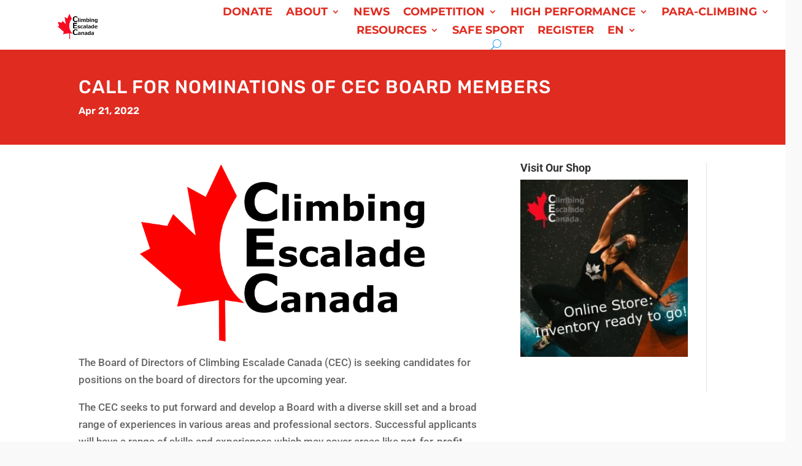

--- FILE ---
content_type: text/html; charset=UTF-8
request_url: https://climbingcanada.ca/call-for-nominations-of-cec-board-members-4/
body_size: 24618
content:
<!DOCTYPE html>
<html lang="en-US">
<head>
	<meta charset="UTF-8" />
<meta http-equiv="X-UA-Compatible" content="IE=edge">
	<link rel="pingback" href="https://climbingcanada.ca/xmlrpc.php" />

	<script type="text/javascript">
		document.documentElement.className = 'js';
	</script>
	
	<script data-cfasync="false" data-no-defer="1" data-no-minify="1" data-no-optimize="1">var ewww_webp_supported=!1;function check_webp_feature(A,e){var w;e=void 0!==e?e:function(){},ewww_webp_supported?e(ewww_webp_supported):((w=new Image).onload=function(){ewww_webp_supported=0<w.width&&0<w.height,e&&e(ewww_webp_supported)},w.onerror=function(){e&&e(!1)},w.src="data:image/webp;base64,"+{alpha:"UklGRkoAAABXRUJQVlA4WAoAAAAQAAAAAAAAAAAAQUxQSAwAAAARBxAR/Q9ERP8DAABWUDggGAAAABQBAJ0BKgEAAQAAAP4AAA3AAP7mtQAAAA=="}[A])}check_webp_feature("alpha");</script><script data-cfasync="false" data-no-defer="1" data-no-minify="1" data-no-optimize="1">var Arrive=function(c,w){"use strict";if(c.MutationObserver&&"undefined"!=typeof HTMLElement){var r,a=0,u=(r=HTMLElement.prototype.matches||HTMLElement.prototype.webkitMatchesSelector||HTMLElement.prototype.mozMatchesSelector||HTMLElement.prototype.msMatchesSelector,{matchesSelector:function(e,t){return e instanceof HTMLElement&&r.call(e,t)},addMethod:function(e,t,r){var a=e[t];e[t]=function(){return r.length==arguments.length?r.apply(this,arguments):"function"==typeof a?a.apply(this,arguments):void 0}},callCallbacks:function(e,t){t&&t.options.onceOnly&&1==t.firedElems.length&&(e=[e[0]]);for(var r,a=0;r=e[a];a++)r&&r.callback&&r.callback.call(r.elem,r.elem);t&&t.options.onceOnly&&1==t.firedElems.length&&t.me.unbindEventWithSelectorAndCallback.call(t.target,t.selector,t.callback)},checkChildNodesRecursively:function(e,t,r,a){for(var i,n=0;i=e[n];n++)r(i,t,a)&&a.push({callback:t.callback,elem:i}),0<i.childNodes.length&&u.checkChildNodesRecursively(i.childNodes,t,r,a)},mergeArrays:function(e,t){var r,a={};for(r in e)e.hasOwnProperty(r)&&(a[r]=e[r]);for(r in t)t.hasOwnProperty(r)&&(a[r]=t[r]);return a},toElementsArray:function(e){return e=void 0!==e&&("number"!=typeof e.length||e===c)?[e]:e}}),e=(l.prototype.addEvent=function(e,t,r,a){a={target:e,selector:t,options:r,callback:a,firedElems:[]};return this._beforeAdding&&this._beforeAdding(a),this._eventsBucket.push(a),a},l.prototype.removeEvent=function(e){for(var t,r=this._eventsBucket.length-1;t=this._eventsBucket[r];r--)e(t)&&(this._beforeRemoving&&this._beforeRemoving(t),(t=this._eventsBucket.splice(r,1))&&t.length&&(t[0].callback=null))},l.prototype.beforeAdding=function(e){this._beforeAdding=e},l.prototype.beforeRemoving=function(e){this._beforeRemoving=e},l),t=function(i,n){var o=new e,l=this,s={fireOnAttributesModification:!1};return o.beforeAdding(function(t){var e=t.target;e!==c.document&&e!==c||(e=document.getElementsByTagName("html")[0]);var r=new MutationObserver(function(e){n.call(this,e,t)}),a=i(t.options);r.observe(e,a),t.observer=r,t.me=l}),o.beforeRemoving(function(e){e.observer.disconnect()}),this.bindEvent=function(e,t,r){t=u.mergeArrays(s,t);for(var a=u.toElementsArray(this),i=0;i<a.length;i++)o.addEvent(a[i],e,t,r)},this.unbindEvent=function(){var r=u.toElementsArray(this);o.removeEvent(function(e){for(var t=0;t<r.length;t++)if(this===w||e.target===r[t])return!0;return!1})},this.unbindEventWithSelectorOrCallback=function(r){var a=u.toElementsArray(this),i=r,e="function"==typeof r?function(e){for(var t=0;t<a.length;t++)if((this===w||e.target===a[t])&&e.callback===i)return!0;return!1}:function(e){for(var t=0;t<a.length;t++)if((this===w||e.target===a[t])&&e.selector===r)return!0;return!1};o.removeEvent(e)},this.unbindEventWithSelectorAndCallback=function(r,a){var i=u.toElementsArray(this);o.removeEvent(function(e){for(var t=0;t<i.length;t++)if((this===w||e.target===i[t])&&e.selector===r&&e.callback===a)return!0;return!1})},this},i=new function(){var s={fireOnAttributesModification:!1,onceOnly:!1,existing:!1};function n(e,t,r){return!(!u.matchesSelector(e,t.selector)||(e._id===w&&(e._id=a++),-1!=t.firedElems.indexOf(e._id)))&&(t.firedElems.push(e._id),!0)}var c=(i=new t(function(e){var t={attributes:!1,childList:!0,subtree:!0};return e.fireOnAttributesModification&&(t.attributes=!0),t},function(e,i){e.forEach(function(e){var t=e.addedNodes,r=e.target,a=[];null!==t&&0<t.length?u.checkChildNodesRecursively(t,i,n,a):"attributes"===e.type&&n(r,i)&&a.push({callback:i.callback,elem:r}),u.callCallbacks(a,i)})})).bindEvent;return i.bindEvent=function(e,t,r){t=void 0===r?(r=t,s):u.mergeArrays(s,t);var a=u.toElementsArray(this);if(t.existing){for(var i=[],n=0;n<a.length;n++)for(var o=a[n].querySelectorAll(e),l=0;l<o.length;l++)i.push({callback:r,elem:o[l]});if(t.onceOnly&&i.length)return r.call(i[0].elem,i[0].elem);setTimeout(u.callCallbacks,1,i)}c.call(this,e,t,r)},i},o=new function(){var a={};function i(e,t){return u.matchesSelector(e,t.selector)}var n=(o=new t(function(){return{childList:!0,subtree:!0}},function(e,r){e.forEach(function(e){var t=e.removedNodes,e=[];null!==t&&0<t.length&&u.checkChildNodesRecursively(t,r,i,e),u.callCallbacks(e,r)})})).bindEvent;return o.bindEvent=function(e,t,r){t=void 0===r?(r=t,a):u.mergeArrays(a,t),n.call(this,e,t,r)},o};d(HTMLElement.prototype),d(NodeList.prototype),d(HTMLCollection.prototype),d(HTMLDocument.prototype),d(Window.prototype);var n={};return s(i,n,"unbindAllArrive"),s(o,n,"unbindAllLeave"),n}function l(){this._eventsBucket=[],this._beforeAdding=null,this._beforeRemoving=null}function s(e,t,r){u.addMethod(t,r,e.unbindEvent),u.addMethod(t,r,e.unbindEventWithSelectorOrCallback),u.addMethod(t,r,e.unbindEventWithSelectorAndCallback)}function d(e){e.arrive=i.bindEvent,s(i,e,"unbindArrive"),e.leave=o.bindEvent,s(o,e,"unbindLeave")}}(window,void 0),ewww_webp_supported=!1;function check_webp_feature(e,t){var r;ewww_webp_supported?t(ewww_webp_supported):((r=new Image).onload=function(){ewww_webp_supported=0<r.width&&0<r.height,t(ewww_webp_supported)},r.onerror=function(){t(!1)},r.src="data:image/webp;base64,"+{alpha:"UklGRkoAAABXRUJQVlA4WAoAAAAQAAAAAAAAAAAAQUxQSAwAAAARBxAR/Q9ERP8DAABWUDggGAAAABQBAJ0BKgEAAQAAAP4AAA3AAP7mtQAAAA==",animation:"UklGRlIAAABXRUJQVlA4WAoAAAASAAAAAAAAAAAAQU5JTQYAAAD/////AABBTk1GJgAAAAAAAAAAAAAAAAAAAGQAAABWUDhMDQAAAC8AAAAQBxAREYiI/gcA"}[e])}function ewwwLoadImages(e){if(e){for(var t=document.querySelectorAll(".batch-image img, .image-wrapper a, .ngg-pro-masonry-item a, .ngg-galleria-offscreen-seo-wrapper a"),r=0,a=t.length;r<a;r++)ewwwAttr(t[r],"data-src",t[r].getAttribute("data-webp")),ewwwAttr(t[r],"data-thumbnail",t[r].getAttribute("data-webp-thumbnail"));for(var i=document.querySelectorAll("div.woocommerce-product-gallery__image"),r=0,a=i.length;r<a;r++)ewwwAttr(i[r],"data-thumb",i[r].getAttribute("data-webp-thumb"))}for(var n=document.querySelectorAll("video"),r=0,a=n.length;r<a;r++)ewwwAttr(n[r],"poster",e?n[r].getAttribute("data-poster-webp"):n[r].getAttribute("data-poster-image"));for(var o,l=document.querySelectorAll("img.ewww_webp_lazy_load"),r=0,a=l.length;r<a;r++)e&&(ewwwAttr(l[r],"data-lazy-srcset",l[r].getAttribute("data-lazy-srcset-webp")),ewwwAttr(l[r],"data-srcset",l[r].getAttribute("data-srcset-webp")),ewwwAttr(l[r],"data-lazy-src",l[r].getAttribute("data-lazy-src-webp")),ewwwAttr(l[r],"data-src",l[r].getAttribute("data-src-webp")),ewwwAttr(l[r],"data-orig-file",l[r].getAttribute("data-webp-orig-file")),ewwwAttr(l[r],"data-medium-file",l[r].getAttribute("data-webp-medium-file")),ewwwAttr(l[r],"data-large-file",l[r].getAttribute("data-webp-large-file")),null!=(o=l[r].getAttribute("srcset"))&&!1!==o&&o.includes("R0lGOD")&&ewwwAttr(l[r],"src",l[r].getAttribute("data-lazy-src-webp"))),l[r].className=l[r].className.replace(/\bewww_webp_lazy_load\b/,"");for(var s=document.querySelectorAll(".ewww_webp"),r=0,a=s.length;r<a;r++)e?(ewwwAttr(s[r],"srcset",s[r].getAttribute("data-srcset-webp")),ewwwAttr(s[r],"src",s[r].getAttribute("data-src-webp")),ewwwAttr(s[r],"data-orig-file",s[r].getAttribute("data-webp-orig-file")),ewwwAttr(s[r],"data-medium-file",s[r].getAttribute("data-webp-medium-file")),ewwwAttr(s[r],"data-large-file",s[r].getAttribute("data-webp-large-file")),ewwwAttr(s[r],"data-large_image",s[r].getAttribute("data-webp-large_image")),ewwwAttr(s[r],"data-src",s[r].getAttribute("data-webp-src"))):(ewwwAttr(s[r],"srcset",s[r].getAttribute("data-srcset-img")),ewwwAttr(s[r],"src",s[r].getAttribute("data-src-img"))),s[r].className=s[r].className.replace(/\bewww_webp\b/,"ewww_webp_loaded");window.jQuery&&jQuery.fn.isotope&&jQuery.fn.imagesLoaded&&(jQuery(".fusion-posts-container-infinite").imagesLoaded(function(){jQuery(".fusion-posts-container-infinite").hasClass("isotope")&&jQuery(".fusion-posts-container-infinite").isotope()}),jQuery(".fusion-portfolio:not(.fusion-recent-works) .fusion-portfolio-wrapper").imagesLoaded(function(){jQuery(".fusion-portfolio:not(.fusion-recent-works) .fusion-portfolio-wrapper").isotope()}))}function ewwwWebPInit(e){ewwwLoadImages(e),ewwwNggLoadGalleries(e),document.arrive(".ewww_webp",function(){ewwwLoadImages(e)}),document.arrive(".ewww_webp_lazy_load",function(){ewwwLoadImages(e)}),document.arrive("videos",function(){ewwwLoadImages(e)}),"loading"==document.readyState?document.addEventListener("DOMContentLoaded",ewwwJSONParserInit):("undefined"!=typeof galleries&&ewwwNggParseGalleries(e),ewwwWooParseVariations(e))}function ewwwAttr(e,t,r){null!=r&&!1!==r&&e.setAttribute(t,r)}function ewwwJSONParserInit(){"undefined"!=typeof galleries&&check_webp_feature("alpha",ewwwNggParseGalleries),check_webp_feature("alpha",ewwwWooParseVariations)}function ewwwWooParseVariations(e){if(e)for(var t=document.querySelectorAll("form.variations_form"),r=0,a=t.length;r<a;r++){var i=t[r].getAttribute("data-product_variations"),n=!1;try{for(var o in i=JSON.parse(i))void 0!==i[o]&&void 0!==i[o].image&&(void 0!==i[o].image.src_webp&&(i[o].image.src=i[o].image.src_webp,n=!0),void 0!==i[o].image.srcset_webp&&(i[o].image.srcset=i[o].image.srcset_webp,n=!0),void 0!==i[o].image.full_src_webp&&(i[o].image.full_src=i[o].image.full_src_webp,n=!0),void 0!==i[o].image.gallery_thumbnail_src_webp&&(i[o].image.gallery_thumbnail_src=i[o].image.gallery_thumbnail_src_webp,n=!0),void 0!==i[o].image.thumb_src_webp&&(i[o].image.thumb_src=i[o].image.thumb_src_webp,n=!0));n&&ewwwAttr(t[r],"data-product_variations",JSON.stringify(i))}catch(e){}}}function ewwwNggParseGalleries(e){if(e)for(var t in galleries){var r=galleries[t];galleries[t].images_list=ewwwNggParseImageList(r.images_list)}}function ewwwNggLoadGalleries(e){e&&document.addEventListener("ngg.galleria.themeadded",function(e,t){window.ngg_galleria._create_backup=window.ngg_galleria.create,window.ngg_galleria.create=function(e,t){var r=$(e).data("id");return galleries["gallery_"+r].images_list=ewwwNggParseImageList(galleries["gallery_"+r].images_list),window.ngg_galleria._create_backup(e,t)}})}function ewwwNggParseImageList(e){for(var t in e){var r=e[t];if(void 0!==r["image-webp"]&&(e[t].image=r["image-webp"],delete e[t]["image-webp"]),void 0!==r["thumb-webp"]&&(e[t].thumb=r["thumb-webp"],delete e[t]["thumb-webp"]),void 0!==r.full_image_webp&&(e[t].full_image=r.full_image_webp,delete e[t].full_image_webp),void 0!==r.srcsets)for(var a in r.srcsets)nggSrcset=r.srcsets[a],void 0!==r.srcsets[a+"-webp"]&&(e[t].srcsets[a]=r.srcsets[a+"-webp"],delete e[t].srcsets[a+"-webp"]);if(void 0!==r.full_srcsets)for(var i in r.full_srcsets)nggFSrcset=r.full_srcsets[i],void 0!==r.full_srcsets[i+"-webp"]&&(e[t].full_srcsets[i]=r.full_srcsets[i+"-webp"],delete e[t].full_srcsets[i+"-webp"])}return e}check_webp_feature("alpha",ewwwWebPInit);</script><title>Call for Nominations of CEC Board Members | Climbing Escalade Canada</title>
<style id="et-builder-googlefonts-cached-inline">/* Original: https://fonts.googleapis.com/css?family=Roboto:100,100italic,300,300italic,regular,italic,500,500italic,700,700italic,900,900italic|Montserrat:100,200,300,regular,500,600,700,800,900,100italic,200italic,300italic,italic,500italic,600italic,700italic,800italic,900italic|Rubik:300,regular,500,600,700,800,900,300italic,italic,500italic,600italic,700italic,800italic,900italic&#038;subset=latin,latin-ext&#038;display=swap *//* User Agent: Mozilla/5.0 (Unknown; Linux x86_64) AppleWebKit/538.1 (KHTML, like Gecko) Safari/538.1 Daum/4.1 */@font-face {font-family: 'Montserrat';font-style: italic;font-weight: 100;font-display: swap;src: url(https://fonts.gstatic.com/s/montserrat/v31/JTUFjIg1_i6t8kCHKm459Wx7xQYXK0vOoz6jq6R8WXZ0ow.ttf) format('truetype');}@font-face {font-family: 'Montserrat';font-style: italic;font-weight: 200;font-display: swap;src: url(https://fonts.gstatic.com/s/montserrat/v31/JTUFjIg1_i6t8kCHKm459Wx7xQYXK0vOoz6jqyR9WXZ0ow.ttf) format('truetype');}@font-face {font-family: 'Montserrat';font-style: italic;font-weight: 300;font-display: swap;src: url(https://fonts.gstatic.com/s/montserrat/v31/JTUFjIg1_i6t8kCHKm459Wx7xQYXK0vOoz6jq_p9WXZ0ow.ttf) format('truetype');}@font-face {font-family: 'Montserrat';font-style: italic;font-weight: 400;font-display: swap;src: url(https://fonts.gstatic.com/s/montserrat/v31/JTUFjIg1_i6t8kCHKm459Wx7xQYXK0vOoz6jq6R9WXZ0ow.ttf) format('truetype');}@font-face {font-family: 'Montserrat';font-style: italic;font-weight: 500;font-display: swap;src: url(https://fonts.gstatic.com/s/montserrat/v31/JTUFjIg1_i6t8kCHKm459Wx7xQYXK0vOoz6jq5Z9WXZ0ow.ttf) format('truetype');}@font-face {font-family: 'Montserrat';font-style: italic;font-weight: 600;font-display: swap;src: url(https://fonts.gstatic.com/s/montserrat/v31/JTUFjIg1_i6t8kCHKm459Wx7xQYXK0vOoz6jq3p6WXZ0ow.ttf) format('truetype');}@font-face {font-family: 'Montserrat';font-style: italic;font-weight: 700;font-display: swap;src: url(https://fonts.gstatic.com/s/montserrat/v31/JTUFjIg1_i6t8kCHKm459Wx7xQYXK0vOoz6jq0N6WXZ0ow.ttf) format('truetype');}@font-face {font-family: 'Montserrat';font-style: italic;font-weight: 800;font-display: swap;src: url(https://fonts.gstatic.com/s/montserrat/v31/JTUFjIg1_i6t8kCHKm459Wx7xQYXK0vOoz6jqyR6WXZ0ow.ttf) format('truetype');}@font-face {font-family: 'Montserrat';font-style: italic;font-weight: 900;font-display: swap;src: url(https://fonts.gstatic.com/s/montserrat/v31/JTUFjIg1_i6t8kCHKm459Wx7xQYXK0vOoz6jqw16WXZ0ow.ttf) format('truetype');}@font-face {font-family: 'Montserrat';font-style: normal;font-weight: 100;font-display: swap;src: url(https://fonts.gstatic.com/s/montserrat/v31/JTUHjIg1_i6t8kCHKm4532VJOt5-QNFgpCtr6Xw3aX8.ttf) format('truetype');}@font-face {font-family: 'Montserrat';font-style: normal;font-weight: 200;font-display: swap;src: url(https://fonts.gstatic.com/s/montserrat/v31/JTUHjIg1_i6t8kCHKm4532VJOt5-QNFgpCvr6Hw3aX8.ttf) format('truetype');}@font-face {font-family: 'Montserrat';font-style: normal;font-weight: 300;font-display: swap;src: url(https://fonts.gstatic.com/s/montserrat/v31/JTUHjIg1_i6t8kCHKm4532VJOt5-QNFgpCs16Hw3aX8.ttf) format('truetype');}@font-face {font-family: 'Montserrat';font-style: normal;font-weight: 400;font-display: swap;src: url(https://fonts.gstatic.com/s/montserrat/v31/JTUHjIg1_i6t8kCHKm4532VJOt5-QNFgpCtr6Hw3aX8.ttf) format('truetype');}@font-face {font-family: 'Montserrat';font-style: normal;font-weight: 500;font-display: swap;src: url(https://fonts.gstatic.com/s/montserrat/v31/JTUHjIg1_i6t8kCHKm4532VJOt5-QNFgpCtZ6Hw3aX8.ttf) format('truetype');}@font-face {font-family: 'Montserrat';font-style: normal;font-weight: 600;font-display: swap;src: url(https://fonts.gstatic.com/s/montserrat/v31/JTUHjIg1_i6t8kCHKm4532VJOt5-QNFgpCu173w3aX8.ttf) format('truetype');}@font-face {font-family: 'Montserrat';font-style: normal;font-weight: 700;font-display: swap;src: url(https://fonts.gstatic.com/s/montserrat/v31/JTUHjIg1_i6t8kCHKm4532VJOt5-QNFgpCuM73w3aX8.ttf) format('truetype');}@font-face {font-family: 'Montserrat';font-style: normal;font-weight: 800;font-display: swap;src: url(https://fonts.gstatic.com/s/montserrat/v31/JTUHjIg1_i6t8kCHKm4532VJOt5-QNFgpCvr73w3aX8.ttf) format('truetype');}@font-face {font-family: 'Montserrat';font-style: normal;font-weight: 900;font-display: swap;src: url(https://fonts.gstatic.com/s/montserrat/v31/JTUHjIg1_i6t8kCHKm4532VJOt5-QNFgpCvC73w3aX8.ttf) format('truetype');}@font-face {font-family: 'Roboto';font-style: italic;font-weight: 100;font-stretch: normal;font-display: swap;src: url(https://fonts.gstatic.com/s/roboto/v50/KFOKCnqEu92Fr1Mu53ZEC9_Vu3r1gIhOszmOClHrs6ljXfMMLoHRuAb-lg.ttf) format('truetype');}@font-face {font-family: 'Roboto';font-style: italic;font-weight: 300;font-stretch: normal;font-display: swap;src: url(https://fonts.gstatic.com/s/roboto/v50/KFOKCnqEu92Fr1Mu53ZEC9_Vu3r1gIhOszmOClHrs6ljXfMMLt_QuAb-lg.ttf) format('truetype');}@font-face {font-family: 'Roboto';font-style: italic;font-weight: 400;font-stretch: normal;font-display: swap;src: url(https://fonts.gstatic.com/s/roboto/v50/KFOKCnqEu92Fr1Mu53ZEC9_Vu3r1gIhOszmOClHrs6ljXfMMLoHQuAb-lg.ttf) format('truetype');}@font-face {font-family: 'Roboto';font-style: italic;font-weight: 500;font-stretch: normal;font-display: swap;src: url(https://fonts.gstatic.com/s/roboto/v50/KFOKCnqEu92Fr1Mu53ZEC9_Vu3r1gIhOszmOClHrs6ljXfMMLrPQuAb-lg.ttf) format('truetype');}@font-face {font-family: 'Roboto';font-style: italic;font-weight: 700;font-stretch: normal;font-display: swap;src: url(https://fonts.gstatic.com/s/roboto/v50/KFOKCnqEu92Fr1Mu53ZEC9_Vu3r1gIhOszmOClHrs6ljXfMMLmbXuAb-lg.ttf) format('truetype');}@font-face {font-family: 'Roboto';font-style: italic;font-weight: 900;font-stretch: normal;font-display: swap;src: url(https://fonts.gstatic.com/s/roboto/v50/KFOKCnqEu92Fr1Mu53ZEC9_Vu3r1gIhOszmOClHrs6ljXfMMLijXuAb-lg.ttf) format('truetype');}@font-face {font-family: 'Roboto';font-style: normal;font-weight: 100;font-stretch: normal;font-display: swap;src: url(https://fonts.gstatic.com/s/roboto/v50/KFOMCnqEu92Fr1ME7kSn66aGLdTylUAMQXC89YmC2DPNWubEbFmaiA8.ttf) format('truetype');}@font-face {font-family: 'Roboto';font-style: normal;font-weight: 300;font-stretch: normal;font-display: swap;src: url(https://fonts.gstatic.com/s/roboto/v50/KFOMCnqEu92Fr1ME7kSn66aGLdTylUAMQXC89YmC2DPNWuaabVmaiA8.ttf) format('truetype');}@font-face {font-family: 'Roboto';font-style: normal;font-weight: 400;font-stretch: normal;font-display: swap;src: url(https://fonts.gstatic.com/s/roboto/v50/KFOMCnqEu92Fr1ME7kSn66aGLdTylUAMQXC89YmC2DPNWubEbVmaiA8.ttf) format('truetype');}@font-face {font-family: 'Roboto';font-style: normal;font-weight: 500;font-stretch: normal;font-display: swap;src: url(https://fonts.gstatic.com/s/roboto/v50/KFOMCnqEu92Fr1ME7kSn66aGLdTylUAMQXC89YmC2DPNWub2bVmaiA8.ttf) format('truetype');}@font-face {font-family: 'Roboto';font-style: normal;font-weight: 700;font-stretch: normal;font-display: swap;src: url(https://fonts.gstatic.com/s/roboto/v50/KFOMCnqEu92Fr1ME7kSn66aGLdTylUAMQXC89YmC2DPNWuYjalmaiA8.ttf) format('truetype');}@font-face {font-family: 'Roboto';font-style: normal;font-weight: 900;font-stretch: normal;font-display: swap;src: url(https://fonts.gstatic.com/s/roboto/v50/KFOMCnqEu92Fr1ME7kSn66aGLdTylUAMQXC89YmC2DPNWuZtalmaiA8.ttf) format('truetype');}@font-face {font-family: 'Rubik';font-style: italic;font-weight: 300;font-display: swap;src: url(https://fonts.gstatic.com/s/rubik/v31/iJWbBXyIfDnIV7nEt3KSJbVDV49rz8sDE3U5f4c.ttf) format('truetype');}@font-face {font-family: 'Rubik';font-style: italic;font-weight: 400;font-display: swap;src: url(https://fonts.gstatic.com/s/rubik/v31/iJWbBXyIfDnIV7nEt3KSJbVDV49rz8tdE3U5f4c.ttf) format('truetype');}@font-face {font-family: 'Rubik';font-style: italic;font-weight: 500;font-display: swap;src: url(https://fonts.gstatic.com/s/rubik/v31/iJWbBXyIfDnIV7nEt3KSJbVDV49rz8tvE3U5f4c.ttf) format('truetype');}@font-face {font-family: 'Rubik';font-style: italic;font-weight: 600;font-display: swap;src: url(https://fonts.gstatic.com/s/rubik/v31/iJWbBXyIfDnIV7nEt3KSJbVDV49rz8uDFHU5f4c.ttf) format('truetype');}@font-face {font-family: 'Rubik';font-style: italic;font-weight: 700;font-display: swap;src: url(https://fonts.gstatic.com/s/rubik/v31/iJWbBXyIfDnIV7nEt3KSJbVDV49rz8u6FHU5f4c.ttf) format('truetype');}@font-face {font-family: 'Rubik';font-style: italic;font-weight: 800;font-display: swap;src: url(https://fonts.gstatic.com/s/rubik/v31/iJWbBXyIfDnIV7nEt3KSJbVDV49rz8vdFHU5f4c.ttf) format('truetype');}@font-face {font-family: 'Rubik';font-style: italic;font-weight: 900;font-display: swap;src: url(https://fonts.gstatic.com/s/rubik/v31/iJWbBXyIfDnIV7nEt3KSJbVDV49rz8v0FHU5f4c.ttf) format('truetype');}@font-face {font-family: 'Rubik';font-style: normal;font-weight: 300;font-display: swap;src: url(https://fonts.gstatic.com/s/rubik/v31/iJWZBXyIfDnIV5PNhY1KTN7Z-Yh-WYiFWUUw.ttf) format('truetype');}@font-face {font-family: 'Rubik';font-style: normal;font-weight: 400;font-display: swap;src: url(https://fonts.gstatic.com/s/rubik/v31/iJWZBXyIfDnIV5PNhY1KTN7Z-Yh-B4iFWUUw.ttf) format('truetype');}@font-face {font-family: 'Rubik';font-style: normal;font-weight: 500;font-display: swap;src: url(https://fonts.gstatic.com/s/rubik/v31/iJWZBXyIfDnIV5PNhY1KTN7Z-Yh-NYiFWUUw.ttf) format('truetype');}@font-face {font-family: 'Rubik';font-style: normal;font-weight: 600;font-display: swap;src: url(https://fonts.gstatic.com/s/rubik/v31/iJWZBXyIfDnIV5PNhY1KTN7Z-Yh-2Y-FWUUw.ttf) format('truetype');}@font-face {font-family: 'Rubik';font-style: normal;font-weight: 700;font-display: swap;src: url(https://fonts.gstatic.com/s/rubik/v31/iJWZBXyIfDnIV5PNhY1KTN7Z-Yh-4I-FWUUw.ttf) format('truetype');}@font-face {font-family: 'Rubik';font-style: normal;font-weight: 800;font-display: swap;src: url(https://fonts.gstatic.com/s/rubik/v31/iJWZBXyIfDnIV5PNhY1KTN7Z-Yh-h4-FWUUw.ttf) format('truetype');}@font-face {font-family: 'Rubik';font-style: normal;font-weight: 900;font-display: swap;src: url(https://fonts.gstatic.com/s/rubik/v31/iJWZBXyIfDnIV5PNhY1KTN7Z-Yh-ro-FWUUw.ttf) format('truetype');}/* User Agent: Mozilla/5.0 (Windows NT 6.1; WOW64; rv:27.0) Gecko/20100101 Firefox/27.0 */@font-face {font-family: 'Montserrat';font-style: italic;font-weight: 100;font-display: swap;src: url(https://fonts.gstatic.com/l/font?kit=JTUFjIg1_i6t8kCHKm459Wx7xQYXK0vOoz6jq6R8WXZ0oA&skey=2d3c1187d5eede0f&v=v31) format('woff');}@font-face {font-family: 'Montserrat';font-style: italic;font-weight: 200;font-display: swap;src: url(https://fonts.gstatic.com/l/font?kit=JTUFjIg1_i6t8kCHKm459Wx7xQYXK0vOoz6jqyR9WXZ0oA&skey=2d3c1187d5eede0f&v=v31) format('woff');}@font-face {font-family: 'Montserrat';font-style: italic;font-weight: 300;font-display: swap;src: url(https://fonts.gstatic.com/l/font?kit=JTUFjIg1_i6t8kCHKm459Wx7xQYXK0vOoz6jq_p9WXZ0oA&skey=2d3c1187d5eede0f&v=v31) format('woff');}@font-face {font-family: 'Montserrat';font-style: italic;font-weight: 400;font-display: swap;src: url(https://fonts.gstatic.com/l/font?kit=JTUFjIg1_i6t8kCHKm459Wx7xQYXK0vOoz6jq6R9WXZ0oA&skey=2d3c1187d5eede0f&v=v31) format('woff');}@font-face {font-family: 'Montserrat';font-style: italic;font-weight: 500;font-display: swap;src: url(https://fonts.gstatic.com/l/font?kit=JTUFjIg1_i6t8kCHKm459Wx7xQYXK0vOoz6jq5Z9WXZ0oA&skey=2d3c1187d5eede0f&v=v31) format('woff');}@font-face {font-family: 'Montserrat';font-style: italic;font-weight: 600;font-display: swap;src: url(https://fonts.gstatic.com/l/font?kit=JTUFjIg1_i6t8kCHKm459Wx7xQYXK0vOoz6jq3p6WXZ0oA&skey=2d3c1187d5eede0f&v=v31) format('woff');}@font-face {font-family: 'Montserrat';font-style: italic;font-weight: 700;font-display: swap;src: url(https://fonts.gstatic.com/l/font?kit=JTUFjIg1_i6t8kCHKm459Wx7xQYXK0vOoz6jq0N6WXZ0oA&skey=2d3c1187d5eede0f&v=v31) format('woff');}@font-face {font-family: 'Montserrat';font-style: italic;font-weight: 800;font-display: swap;src: url(https://fonts.gstatic.com/l/font?kit=JTUFjIg1_i6t8kCHKm459Wx7xQYXK0vOoz6jqyR6WXZ0oA&skey=2d3c1187d5eede0f&v=v31) format('woff');}@font-face {font-family: 'Montserrat';font-style: italic;font-weight: 900;font-display: swap;src: url(https://fonts.gstatic.com/l/font?kit=JTUFjIg1_i6t8kCHKm459Wx7xQYXK0vOoz6jqw16WXZ0oA&skey=2d3c1187d5eede0f&v=v31) format('woff');}@font-face {font-family: 'Montserrat';font-style: normal;font-weight: 100;font-display: swap;src: url(https://fonts.gstatic.com/l/font?kit=JTUHjIg1_i6t8kCHKm4532VJOt5-QNFgpCtr6Xw3aXw&skey=7bc19f711c0de8f&v=v31) format('woff');}@font-face {font-family: 'Montserrat';font-style: normal;font-weight: 200;font-display: swap;src: url(https://fonts.gstatic.com/l/font?kit=JTUHjIg1_i6t8kCHKm4532VJOt5-QNFgpCvr6Hw3aXw&skey=7bc19f711c0de8f&v=v31) format('woff');}@font-face {font-family: 'Montserrat';font-style: normal;font-weight: 300;font-display: swap;src: url(https://fonts.gstatic.com/l/font?kit=JTUHjIg1_i6t8kCHKm4532VJOt5-QNFgpCs16Hw3aXw&skey=7bc19f711c0de8f&v=v31) format('woff');}@font-face {font-family: 'Montserrat';font-style: normal;font-weight: 400;font-display: swap;src: url(https://fonts.gstatic.com/l/font?kit=JTUHjIg1_i6t8kCHKm4532VJOt5-QNFgpCtr6Hw3aXw&skey=7bc19f711c0de8f&v=v31) format('woff');}@font-face {font-family: 'Montserrat';font-style: normal;font-weight: 500;font-display: swap;src: url(https://fonts.gstatic.com/l/font?kit=JTUHjIg1_i6t8kCHKm4532VJOt5-QNFgpCtZ6Hw3aXw&skey=7bc19f711c0de8f&v=v31) format('woff');}@font-face {font-family: 'Montserrat';font-style: normal;font-weight: 600;font-display: swap;src: url(https://fonts.gstatic.com/l/font?kit=JTUHjIg1_i6t8kCHKm4532VJOt5-QNFgpCu173w3aXw&skey=7bc19f711c0de8f&v=v31) format('woff');}@font-face {font-family: 'Montserrat';font-style: normal;font-weight: 700;font-display: swap;src: url(https://fonts.gstatic.com/l/font?kit=JTUHjIg1_i6t8kCHKm4532VJOt5-QNFgpCuM73w3aXw&skey=7bc19f711c0de8f&v=v31) format('woff');}@font-face {font-family: 'Montserrat';font-style: normal;font-weight: 800;font-display: swap;src: url(https://fonts.gstatic.com/l/font?kit=JTUHjIg1_i6t8kCHKm4532VJOt5-QNFgpCvr73w3aXw&skey=7bc19f711c0de8f&v=v31) format('woff');}@font-face {font-family: 'Montserrat';font-style: normal;font-weight: 900;font-display: swap;src: url(https://fonts.gstatic.com/l/font?kit=JTUHjIg1_i6t8kCHKm4532VJOt5-QNFgpCvC73w3aXw&skey=7bc19f711c0de8f&v=v31) format('woff');}@font-face {font-family: 'Roboto';font-style: italic;font-weight: 100;font-stretch: normal;font-display: swap;src: url(https://fonts.gstatic.com/l/font?kit=KFOKCnqEu92Fr1Mu53ZEC9_Vu3r1gIhOszmOClHrs6ljXfMMLoHRuAb-lQ&skey=c608c610063635f9&v=v50) format('woff');}@font-face {font-family: 'Roboto';font-style: italic;font-weight: 300;font-stretch: normal;font-display: swap;src: url(https://fonts.gstatic.com/l/font?kit=KFOKCnqEu92Fr1Mu53ZEC9_Vu3r1gIhOszmOClHrs6ljXfMMLt_QuAb-lQ&skey=c608c610063635f9&v=v50) format('woff');}@font-face {font-family: 'Roboto';font-style: italic;font-weight: 400;font-stretch: normal;font-display: swap;src: url(https://fonts.gstatic.com/l/font?kit=KFOKCnqEu92Fr1Mu53ZEC9_Vu3r1gIhOszmOClHrs6ljXfMMLoHQuAb-lQ&skey=c608c610063635f9&v=v50) format('woff');}@font-face {font-family: 'Roboto';font-style: italic;font-weight: 500;font-stretch: normal;font-display: swap;src: url(https://fonts.gstatic.com/l/font?kit=KFOKCnqEu92Fr1Mu53ZEC9_Vu3r1gIhOszmOClHrs6ljXfMMLrPQuAb-lQ&skey=c608c610063635f9&v=v50) format('woff');}@font-face {font-family: 'Roboto';font-style: italic;font-weight: 700;font-stretch: normal;font-display: swap;src: url(https://fonts.gstatic.com/l/font?kit=KFOKCnqEu92Fr1Mu53ZEC9_Vu3r1gIhOszmOClHrs6ljXfMMLmbXuAb-lQ&skey=c608c610063635f9&v=v50) format('woff');}@font-face {font-family: 'Roboto';font-style: italic;font-weight: 900;font-stretch: normal;font-display: swap;src: url(https://fonts.gstatic.com/l/font?kit=KFOKCnqEu92Fr1Mu53ZEC9_Vu3r1gIhOszmOClHrs6ljXfMMLijXuAb-lQ&skey=c608c610063635f9&v=v50) format('woff');}@font-face {font-family: 'Roboto';font-style: normal;font-weight: 100;font-stretch: normal;font-display: swap;src: url(https://fonts.gstatic.com/l/font?kit=KFOMCnqEu92Fr1ME7kSn66aGLdTylUAMQXC89YmC2DPNWubEbFmaiAw&skey=a0a0114a1dcab3ac&v=v50) format('woff');}@font-face {font-family: 'Roboto';font-style: normal;font-weight: 300;font-stretch: normal;font-display: swap;src: url(https://fonts.gstatic.com/l/font?kit=KFOMCnqEu92Fr1ME7kSn66aGLdTylUAMQXC89YmC2DPNWuaabVmaiAw&skey=a0a0114a1dcab3ac&v=v50) format('woff');}@font-face {font-family: 'Roboto';font-style: normal;font-weight: 400;font-stretch: normal;font-display: swap;src: url(https://fonts.gstatic.com/l/font?kit=KFOMCnqEu92Fr1ME7kSn66aGLdTylUAMQXC89YmC2DPNWubEbVmaiAw&skey=a0a0114a1dcab3ac&v=v50) format('woff');}@font-face {font-family: 'Roboto';font-style: normal;font-weight: 500;font-stretch: normal;font-display: swap;src: url(https://fonts.gstatic.com/l/font?kit=KFOMCnqEu92Fr1ME7kSn66aGLdTylUAMQXC89YmC2DPNWub2bVmaiAw&skey=a0a0114a1dcab3ac&v=v50) format('woff');}@font-face {font-family: 'Roboto';font-style: normal;font-weight: 700;font-stretch: normal;font-display: swap;src: url(https://fonts.gstatic.com/l/font?kit=KFOMCnqEu92Fr1ME7kSn66aGLdTylUAMQXC89YmC2DPNWuYjalmaiAw&skey=a0a0114a1dcab3ac&v=v50) format('woff');}@font-face {font-family: 'Roboto';font-style: normal;font-weight: 900;font-stretch: normal;font-display: swap;src: url(https://fonts.gstatic.com/l/font?kit=KFOMCnqEu92Fr1ME7kSn66aGLdTylUAMQXC89YmC2DPNWuZtalmaiAw&skey=a0a0114a1dcab3ac&v=v50) format('woff');}@font-face {font-family: 'Rubik';font-style: italic;font-weight: 300;font-display: swap;src: url(https://fonts.gstatic.com/l/font?kit=iJWbBXyIfDnIV7nEt3KSJbVDV49rz8sDE3U5f4Q&skey=80e52bf85b0b1958&v=v31) format('woff');}@font-face {font-family: 'Rubik';font-style: italic;font-weight: 400;font-display: swap;src: url(https://fonts.gstatic.com/l/font?kit=iJWbBXyIfDnIV7nEt3KSJbVDV49rz8tdE3U5f4Q&skey=80e52bf85b0b1958&v=v31) format('woff');}@font-face {font-family: 'Rubik';font-style: italic;font-weight: 500;font-display: swap;src: url(https://fonts.gstatic.com/l/font?kit=iJWbBXyIfDnIV7nEt3KSJbVDV49rz8tvE3U5f4Q&skey=80e52bf85b0b1958&v=v31) format('woff');}@font-face {font-family: 'Rubik';font-style: italic;font-weight: 600;font-display: swap;src: url(https://fonts.gstatic.com/l/font?kit=iJWbBXyIfDnIV7nEt3KSJbVDV49rz8uDFHU5f4Q&skey=80e52bf85b0b1958&v=v31) format('woff');}@font-face {font-family: 'Rubik';font-style: italic;font-weight: 700;font-display: swap;src: url(https://fonts.gstatic.com/l/font?kit=iJWbBXyIfDnIV7nEt3KSJbVDV49rz8u6FHU5f4Q&skey=80e52bf85b0b1958&v=v31) format('woff');}@font-face {font-family: 'Rubik';font-style: italic;font-weight: 800;font-display: swap;src: url(https://fonts.gstatic.com/l/font?kit=iJWbBXyIfDnIV7nEt3KSJbVDV49rz8vdFHU5f4Q&skey=80e52bf85b0b1958&v=v31) format('woff');}@font-face {font-family: 'Rubik';font-style: italic;font-weight: 900;font-display: swap;src: url(https://fonts.gstatic.com/l/font?kit=iJWbBXyIfDnIV7nEt3KSJbVDV49rz8v0FHU5f4Q&skey=80e52bf85b0b1958&v=v31) format('woff');}@font-face {font-family: 'Rubik';font-style: normal;font-weight: 300;font-display: swap;src: url(https://fonts.gstatic.com/l/font?kit=iJWZBXyIfDnIV5PNhY1KTN7Z-Yh-WYiFWUUz&skey=cee854e66788286d&v=v31) format('woff');}@font-face {font-family: 'Rubik';font-style: normal;font-weight: 400;font-display: swap;src: url(https://fonts.gstatic.com/l/font?kit=iJWZBXyIfDnIV5PNhY1KTN7Z-Yh-B4iFWUUz&skey=cee854e66788286d&v=v31) format('woff');}@font-face {font-family: 'Rubik';font-style: normal;font-weight: 500;font-display: swap;src: url(https://fonts.gstatic.com/l/font?kit=iJWZBXyIfDnIV5PNhY1KTN7Z-Yh-NYiFWUUz&skey=cee854e66788286d&v=v31) format('woff');}@font-face {font-family: 'Rubik';font-style: normal;font-weight: 600;font-display: swap;src: url(https://fonts.gstatic.com/l/font?kit=iJWZBXyIfDnIV5PNhY1KTN7Z-Yh-2Y-FWUUz&skey=cee854e66788286d&v=v31) format('woff');}@font-face {font-family: 'Rubik';font-style: normal;font-weight: 700;font-display: swap;src: url(https://fonts.gstatic.com/l/font?kit=iJWZBXyIfDnIV5PNhY1KTN7Z-Yh-4I-FWUUz&skey=cee854e66788286d&v=v31) format('woff');}@font-face {font-family: 'Rubik';font-style: normal;font-weight: 800;font-display: swap;src: url(https://fonts.gstatic.com/l/font?kit=iJWZBXyIfDnIV5PNhY1KTN7Z-Yh-h4-FWUUz&skey=cee854e66788286d&v=v31) format('woff');}@font-face {font-family: 'Rubik';font-style: normal;font-weight: 900;font-display: swap;src: url(https://fonts.gstatic.com/l/font?kit=iJWZBXyIfDnIV5PNhY1KTN7Z-Yh-ro-FWUUz&skey=cee854e66788286d&v=v31) format('woff');}/* User Agent: Mozilla/5.0 (Windows NT 6.3; rv:39.0) Gecko/20100101 Firefox/39.0 */@font-face {font-family: 'Montserrat';font-style: italic;font-weight: 100;font-display: swap;src: url(https://fonts.gstatic.com/s/montserrat/v31/JTUFjIg1_i6t8kCHKm459Wx7xQYXK0vOoz6jq6R8WXZ0pg.woff2) format('woff2');}@font-face {font-family: 'Montserrat';font-style: italic;font-weight: 200;font-display: swap;src: url(https://fonts.gstatic.com/s/montserrat/v31/JTUFjIg1_i6t8kCHKm459Wx7xQYXK0vOoz6jqyR9WXZ0pg.woff2) format('woff2');}@font-face {font-family: 'Montserrat';font-style: italic;font-weight: 300;font-display: swap;src: url(https://fonts.gstatic.com/s/montserrat/v31/JTUFjIg1_i6t8kCHKm459Wx7xQYXK0vOoz6jq_p9WXZ0pg.woff2) format('woff2');}@font-face {font-family: 'Montserrat';font-style: italic;font-weight: 400;font-display: swap;src: url(https://fonts.gstatic.com/s/montserrat/v31/JTUFjIg1_i6t8kCHKm459Wx7xQYXK0vOoz6jq6R9WXZ0pg.woff2) format('woff2');}@font-face {font-family: 'Montserrat';font-style: italic;font-weight: 500;font-display: swap;src: url(https://fonts.gstatic.com/s/montserrat/v31/JTUFjIg1_i6t8kCHKm459Wx7xQYXK0vOoz6jq5Z9WXZ0pg.woff2) format('woff2');}@font-face {font-family: 'Montserrat';font-style: italic;font-weight: 600;font-display: swap;src: url(https://fonts.gstatic.com/s/montserrat/v31/JTUFjIg1_i6t8kCHKm459Wx7xQYXK0vOoz6jq3p6WXZ0pg.woff2) format('woff2');}@font-face {font-family: 'Montserrat';font-style: italic;font-weight: 700;font-display: swap;src: url(https://fonts.gstatic.com/s/montserrat/v31/JTUFjIg1_i6t8kCHKm459Wx7xQYXK0vOoz6jq0N6WXZ0pg.woff2) format('woff2');}@font-face {font-family: 'Montserrat';font-style: italic;font-weight: 800;font-display: swap;src: url(https://fonts.gstatic.com/s/montserrat/v31/JTUFjIg1_i6t8kCHKm459Wx7xQYXK0vOoz6jqyR6WXZ0pg.woff2) format('woff2');}@font-face {font-family: 'Montserrat';font-style: italic;font-weight: 900;font-display: swap;src: url(https://fonts.gstatic.com/s/montserrat/v31/JTUFjIg1_i6t8kCHKm459Wx7xQYXK0vOoz6jqw16WXZ0pg.woff2) format('woff2');}@font-face {font-family: 'Montserrat';font-style: normal;font-weight: 100;font-display: swap;src: url(https://fonts.gstatic.com/s/montserrat/v31/JTUHjIg1_i6t8kCHKm4532VJOt5-QNFgpCtr6Xw3aXo.woff2) format('woff2');}@font-face {font-family: 'Montserrat';font-style: normal;font-weight: 200;font-display: swap;src: url(https://fonts.gstatic.com/s/montserrat/v31/JTUHjIg1_i6t8kCHKm4532VJOt5-QNFgpCvr6Hw3aXo.woff2) format('woff2');}@font-face {font-family: 'Montserrat';font-style: normal;font-weight: 300;font-display: swap;src: url(https://fonts.gstatic.com/s/montserrat/v31/JTUHjIg1_i6t8kCHKm4532VJOt5-QNFgpCs16Hw3aXo.woff2) format('woff2');}@font-face {font-family: 'Montserrat';font-style: normal;font-weight: 400;font-display: swap;src: url(https://fonts.gstatic.com/s/montserrat/v31/JTUHjIg1_i6t8kCHKm4532VJOt5-QNFgpCtr6Hw3aXo.woff2) format('woff2');}@font-face {font-family: 'Montserrat';font-style: normal;font-weight: 500;font-display: swap;src: url(https://fonts.gstatic.com/s/montserrat/v31/JTUHjIg1_i6t8kCHKm4532VJOt5-QNFgpCtZ6Hw3aXo.woff2) format('woff2');}@font-face {font-family: 'Montserrat';font-style: normal;font-weight: 600;font-display: swap;src: url(https://fonts.gstatic.com/s/montserrat/v31/JTUHjIg1_i6t8kCHKm4532VJOt5-QNFgpCu173w3aXo.woff2) format('woff2');}@font-face {font-family: 'Montserrat';font-style: normal;font-weight: 700;font-display: swap;src: url(https://fonts.gstatic.com/s/montserrat/v31/JTUHjIg1_i6t8kCHKm4532VJOt5-QNFgpCuM73w3aXo.woff2) format('woff2');}@font-face {font-family: 'Montserrat';font-style: normal;font-weight: 800;font-display: swap;src: url(https://fonts.gstatic.com/s/montserrat/v31/JTUHjIg1_i6t8kCHKm4532VJOt5-QNFgpCvr73w3aXo.woff2) format('woff2');}@font-face {font-family: 'Montserrat';font-style: normal;font-weight: 900;font-display: swap;src: url(https://fonts.gstatic.com/s/montserrat/v31/JTUHjIg1_i6t8kCHKm4532VJOt5-QNFgpCvC73w3aXo.woff2) format('woff2');}@font-face {font-family: 'Roboto';font-style: italic;font-weight: 100;font-stretch: normal;font-display: swap;src: url(https://fonts.gstatic.com/s/roboto/v50/KFOKCnqEu92Fr1Mu53ZEC9_Vu3r1gIhOszmOClHrs6ljXfMMLoHRuAb-kw.woff2) format('woff2');}@font-face {font-family: 'Roboto';font-style: italic;font-weight: 300;font-stretch: normal;font-display: swap;src: url(https://fonts.gstatic.com/s/roboto/v50/KFOKCnqEu92Fr1Mu53ZEC9_Vu3r1gIhOszmOClHrs6ljXfMMLt_QuAb-kw.woff2) format('woff2');}@font-face {font-family: 'Roboto';font-style: italic;font-weight: 400;font-stretch: normal;font-display: swap;src: url(https://fonts.gstatic.com/s/roboto/v50/KFOKCnqEu92Fr1Mu53ZEC9_Vu3r1gIhOszmOClHrs6ljXfMMLoHQuAb-kw.woff2) format('woff2');}@font-face {font-family: 'Roboto';font-style: italic;font-weight: 500;font-stretch: normal;font-display: swap;src: url(https://fonts.gstatic.com/s/roboto/v50/KFOKCnqEu92Fr1Mu53ZEC9_Vu3r1gIhOszmOClHrs6ljXfMMLrPQuAb-kw.woff2) format('woff2');}@font-face {font-family: 'Roboto';font-style: italic;font-weight: 700;font-stretch: normal;font-display: swap;src: url(https://fonts.gstatic.com/s/roboto/v50/KFOKCnqEu92Fr1Mu53ZEC9_Vu3r1gIhOszmOClHrs6ljXfMMLmbXuAb-kw.woff2) format('woff2');}@font-face {font-family: 'Roboto';font-style: italic;font-weight: 900;font-stretch: normal;font-display: swap;src: url(https://fonts.gstatic.com/s/roboto/v50/KFOKCnqEu92Fr1Mu53ZEC9_Vu3r1gIhOszmOClHrs6ljXfMMLijXuAb-kw.woff2) format('woff2');}@font-face {font-family: 'Roboto';font-style: normal;font-weight: 100;font-stretch: normal;font-display: swap;src: url(https://fonts.gstatic.com/s/roboto/v50/KFOMCnqEu92Fr1ME7kSn66aGLdTylUAMQXC89YmC2DPNWubEbFmaiAo.woff2) format('woff2');}@font-face {font-family: 'Roboto';font-style: normal;font-weight: 300;font-stretch: normal;font-display: swap;src: url(https://fonts.gstatic.com/s/roboto/v50/KFOMCnqEu92Fr1ME7kSn66aGLdTylUAMQXC89YmC2DPNWuaabVmaiAo.woff2) format('woff2');}@font-face {font-family: 'Roboto';font-style: normal;font-weight: 400;font-stretch: normal;font-display: swap;src: url(https://fonts.gstatic.com/s/roboto/v50/KFOMCnqEu92Fr1ME7kSn66aGLdTylUAMQXC89YmC2DPNWubEbVmaiAo.woff2) format('woff2');}@font-face {font-family: 'Roboto';font-style: normal;font-weight: 500;font-stretch: normal;font-display: swap;src: url(https://fonts.gstatic.com/s/roboto/v50/KFOMCnqEu92Fr1ME7kSn66aGLdTylUAMQXC89YmC2DPNWub2bVmaiAo.woff2) format('woff2');}@font-face {font-family: 'Roboto';font-style: normal;font-weight: 700;font-stretch: normal;font-display: swap;src: url(https://fonts.gstatic.com/s/roboto/v50/KFOMCnqEu92Fr1ME7kSn66aGLdTylUAMQXC89YmC2DPNWuYjalmaiAo.woff2) format('woff2');}@font-face {font-family: 'Roboto';font-style: normal;font-weight: 900;font-stretch: normal;font-display: swap;src: url(https://fonts.gstatic.com/s/roboto/v50/KFOMCnqEu92Fr1ME7kSn66aGLdTylUAMQXC89YmC2DPNWuZtalmaiAo.woff2) format('woff2');}@font-face {font-family: 'Rubik';font-style: italic;font-weight: 300;font-display: swap;src: url(https://fonts.gstatic.com/s/rubik/v31/iJWbBXyIfDnIV7nEt3KSJbVDV49rz8sDE3U5f4I.woff2) format('woff2');}@font-face {font-family: 'Rubik';font-style: italic;font-weight: 400;font-display: swap;src: url(https://fonts.gstatic.com/s/rubik/v31/iJWbBXyIfDnIV7nEt3KSJbVDV49rz8tdE3U5f4I.woff2) format('woff2');}@font-face {font-family: 'Rubik';font-style: italic;font-weight: 500;font-display: swap;src: url(https://fonts.gstatic.com/s/rubik/v31/iJWbBXyIfDnIV7nEt3KSJbVDV49rz8tvE3U5f4I.woff2) format('woff2');}@font-face {font-family: 'Rubik';font-style: italic;font-weight: 600;font-display: swap;src: url(https://fonts.gstatic.com/s/rubik/v31/iJWbBXyIfDnIV7nEt3KSJbVDV49rz8uDFHU5f4I.woff2) format('woff2');}@font-face {font-family: 'Rubik';font-style: italic;font-weight: 700;font-display: swap;src: url(https://fonts.gstatic.com/s/rubik/v31/iJWbBXyIfDnIV7nEt3KSJbVDV49rz8u6FHU5f4I.woff2) format('woff2');}@font-face {font-family: 'Rubik';font-style: italic;font-weight: 800;font-display: swap;src: url(https://fonts.gstatic.com/s/rubik/v31/iJWbBXyIfDnIV7nEt3KSJbVDV49rz8vdFHU5f4I.woff2) format('woff2');}@font-face {font-family: 'Rubik';font-style: italic;font-weight: 900;font-display: swap;src: url(https://fonts.gstatic.com/s/rubik/v31/iJWbBXyIfDnIV7nEt3KSJbVDV49rz8v0FHU5f4I.woff2) format('woff2');}@font-face {font-family: 'Rubik';font-style: normal;font-weight: 300;font-display: swap;src: url(https://fonts.gstatic.com/s/rubik/v31/iJWZBXyIfDnIV5PNhY1KTN7Z-Yh-WYiFWUU1.woff2) format('woff2');}@font-face {font-family: 'Rubik';font-style: normal;font-weight: 400;font-display: swap;src: url(https://fonts.gstatic.com/s/rubik/v31/iJWZBXyIfDnIV5PNhY1KTN7Z-Yh-B4iFWUU1.woff2) format('woff2');}@font-face {font-family: 'Rubik';font-style: normal;font-weight: 500;font-display: swap;src: url(https://fonts.gstatic.com/s/rubik/v31/iJWZBXyIfDnIV5PNhY1KTN7Z-Yh-NYiFWUU1.woff2) format('woff2');}@font-face {font-family: 'Rubik';font-style: normal;font-weight: 600;font-display: swap;src: url(https://fonts.gstatic.com/s/rubik/v31/iJWZBXyIfDnIV5PNhY1KTN7Z-Yh-2Y-FWUU1.woff2) format('woff2');}@font-face {font-family: 'Rubik';font-style: normal;font-weight: 700;font-display: swap;src: url(https://fonts.gstatic.com/s/rubik/v31/iJWZBXyIfDnIV5PNhY1KTN7Z-Yh-4I-FWUU1.woff2) format('woff2');}@font-face {font-family: 'Rubik';font-style: normal;font-weight: 800;font-display: swap;src: url(https://fonts.gstatic.com/s/rubik/v31/iJWZBXyIfDnIV5PNhY1KTN7Z-Yh-h4-FWUU1.woff2) format('woff2');}@font-face {font-family: 'Rubik';font-style: normal;font-weight: 900;font-display: swap;src: url(https://fonts.gstatic.com/s/rubik/v31/iJWZBXyIfDnIV5PNhY1KTN7Z-Yh-ro-FWUU1.woff2) format('woff2');}</style><meta name='robots' content='max-image-preview:large' />
<link rel="alternate" hreflang="en" href="https://climbingcanada.ca/call-for-nominations-of-cec-board-members-4/" />
<link rel="alternate" hreflang="fr" href="https://climbingcanada.ca/appel-de-nominations-pour-le-conseil-dadministration-de-cec-2/?lang=fr" />
<link rel="alternate" hreflang="x-default" href="https://climbingcanada.ca/call-for-nominations-of-cec-board-members-4/" />

<link rel="alternate" type="application/rss+xml" title="Climbing Escalade Canada &raquo; Feed" href="https://climbingcanada.ca/feed/" />
<link rel="alternate" type="application/rss+xml" title="Climbing Escalade Canada &raquo; Comments Feed" href="https://climbingcanada.ca/comments/feed/" />
<meta content="Divi v.4.27.4" name="generator"/><link data-minify="1" rel='stylesheet' id='wplp_divi_css-css' href='https://climbingcanada.ca/wp-content/cache/background-css/1/climbingcanada.ca/wp-content/cache/min/1/wp-content/plugins/wp-latest-posts/css/divi-widgets.css?ver=1762269243&wpr_t=1764000452' type='text/css' media='all' />
<link data-minify="1" rel='stylesheet' id='wplp-swiper-style-css' href='https://climbingcanada.ca/wp-content/cache/min/1/wp-content/plugins/wp-latest-posts/css/swiper-bundle.min.css?ver=1762269243' type='text/css' media='all' />
<link data-minify="1" rel='stylesheet' id='wplpStyleDefault-css' href='https://climbingcanada.ca/wp-content/cache/min/1/wp-content/plugins/wp-latest-posts/themes/default/style.css?ver=1762269243' type='text/css' media='all' />
<link data-minify="1" rel='stylesheet' id='wpdt-divi-css' href='https://climbingcanada.ca/wp-content/cache/background-css/1/climbingcanada.ca/wp-content/cache/min/1/wp-content/plugins/wpdatatables/integrations/page_builders/divi-wpdt/styles/divi-wpdt.css?ver=1762269243&wpr_t=1764000452' type='text/css' media='all' />
<link rel='stylesheet' id='wp-block-library-css' href='https://climbingcanada.ca/wp-includes/css/dist/block-library/style.min.css?ver=6.7.4' type='text/css' media='all' />
<style id='wp-block-library-theme-inline-css' type='text/css'>
.wp-block-audio :where(figcaption){color:#555;font-size:13px;text-align:center}.is-dark-theme .wp-block-audio :where(figcaption){color:#ffffffa6}.wp-block-audio{margin:0 0 1em}.wp-block-code{border:1px solid #ccc;border-radius:4px;font-family:Menlo,Consolas,monaco,monospace;padding:.8em 1em}.wp-block-embed :where(figcaption){color:#555;font-size:13px;text-align:center}.is-dark-theme .wp-block-embed :where(figcaption){color:#ffffffa6}.wp-block-embed{margin:0 0 1em}.blocks-gallery-caption{color:#555;font-size:13px;text-align:center}.is-dark-theme .blocks-gallery-caption{color:#ffffffa6}:root :where(.wp-block-image figcaption){color:#555;font-size:13px;text-align:center}.is-dark-theme :root :where(.wp-block-image figcaption){color:#ffffffa6}.wp-block-image{margin:0 0 1em}.wp-block-pullquote{border-bottom:4px solid;border-top:4px solid;color:currentColor;margin-bottom:1.75em}.wp-block-pullquote cite,.wp-block-pullquote footer,.wp-block-pullquote__citation{color:currentColor;font-size:.8125em;font-style:normal;text-transform:uppercase}.wp-block-quote{border-left:.25em solid;margin:0 0 1.75em;padding-left:1em}.wp-block-quote cite,.wp-block-quote footer{color:currentColor;font-size:.8125em;font-style:normal;position:relative}.wp-block-quote:where(.has-text-align-right){border-left:none;border-right:.25em solid;padding-left:0;padding-right:1em}.wp-block-quote:where(.has-text-align-center){border:none;padding-left:0}.wp-block-quote.is-large,.wp-block-quote.is-style-large,.wp-block-quote:where(.is-style-plain){border:none}.wp-block-search .wp-block-search__label{font-weight:700}.wp-block-search__button{border:1px solid #ccc;padding:.375em .625em}:where(.wp-block-group.has-background){padding:1.25em 2.375em}.wp-block-separator.has-css-opacity{opacity:.4}.wp-block-separator{border:none;border-bottom:2px solid;margin-left:auto;margin-right:auto}.wp-block-separator.has-alpha-channel-opacity{opacity:1}.wp-block-separator:not(.is-style-wide):not(.is-style-dots){width:100px}.wp-block-separator.has-background:not(.is-style-dots){border-bottom:none;height:1px}.wp-block-separator.has-background:not(.is-style-wide):not(.is-style-dots){height:2px}.wp-block-table{margin:0 0 1em}.wp-block-table td,.wp-block-table th{word-break:normal}.wp-block-table :where(figcaption){color:#555;font-size:13px;text-align:center}.is-dark-theme .wp-block-table :where(figcaption){color:#ffffffa6}.wp-block-video :where(figcaption){color:#555;font-size:13px;text-align:center}.is-dark-theme .wp-block-video :where(figcaption){color:#ffffffa6}.wp-block-video{margin:0 0 1em}:root :where(.wp-block-template-part.has-background){margin-bottom:0;margin-top:0;padding:1.25em 2.375em}
</style>
<style id='global-styles-inline-css' type='text/css'>
:root{--wp--preset--aspect-ratio--square: 1;--wp--preset--aspect-ratio--4-3: 4/3;--wp--preset--aspect-ratio--3-4: 3/4;--wp--preset--aspect-ratio--3-2: 3/2;--wp--preset--aspect-ratio--2-3: 2/3;--wp--preset--aspect-ratio--16-9: 16/9;--wp--preset--aspect-ratio--9-16: 9/16;--wp--preset--color--black: #000000;--wp--preset--color--cyan-bluish-gray: #abb8c3;--wp--preset--color--white: #ffffff;--wp--preset--color--pale-pink: #f78da7;--wp--preset--color--vivid-red: #cf2e2e;--wp--preset--color--luminous-vivid-orange: #ff6900;--wp--preset--color--luminous-vivid-amber: #fcb900;--wp--preset--color--light-green-cyan: #7bdcb5;--wp--preset--color--vivid-green-cyan: #00d084;--wp--preset--color--pale-cyan-blue: #8ed1fc;--wp--preset--color--vivid-cyan-blue: #0693e3;--wp--preset--color--vivid-purple: #9b51e0;--wp--preset--gradient--vivid-cyan-blue-to-vivid-purple: linear-gradient(135deg,rgba(6,147,227,1) 0%,rgb(155,81,224) 100%);--wp--preset--gradient--light-green-cyan-to-vivid-green-cyan: linear-gradient(135deg,rgb(122,220,180) 0%,rgb(0,208,130) 100%);--wp--preset--gradient--luminous-vivid-amber-to-luminous-vivid-orange: linear-gradient(135deg,rgba(252,185,0,1) 0%,rgba(255,105,0,1) 100%);--wp--preset--gradient--luminous-vivid-orange-to-vivid-red: linear-gradient(135deg,rgba(255,105,0,1) 0%,rgb(207,46,46) 100%);--wp--preset--gradient--very-light-gray-to-cyan-bluish-gray: linear-gradient(135deg,rgb(238,238,238) 0%,rgb(169,184,195) 100%);--wp--preset--gradient--cool-to-warm-spectrum: linear-gradient(135deg,rgb(74,234,220) 0%,rgb(151,120,209) 20%,rgb(207,42,186) 40%,rgb(238,44,130) 60%,rgb(251,105,98) 80%,rgb(254,248,76) 100%);--wp--preset--gradient--blush-light-purple: linear-gradient(135deg,rgb(255,206,236) 0%,rgb(152,150,240) 100%);--wp--preset--gradient--blush-bordeaux: linear-gradient(135deg,rgb(254,205,165) 0%,rgb(254,45,45) 50%,rgb(107,0,62) 100%);--wp--preset--gradient--luminous-dusk: linear-gradient(135deg,rgb(255,203,112) 0%,rgb(199,81,192) 50%,rgb(65,88,208) 100%);--wp--preset--gradient--pale-ocean: linear-gradient(135deg,rgb(255,245,203) 0%,rgb(182,227,212) 50%,rgb(51,167,181) 100%);--wp--preset--gradient--electric-grass: linear-gradient(135deg,rgb(202,248,128) 0%,rgb(113,206,126) 100%);--wp--preset--gradient--midnight: linear-gradient(135deg,rgb(2,3,129) 0%,rgb(40,116,252) 100%);--wp--preset--font-size--small: 13px;--wp--preset--font-size--medium: 20px;--wp--preset--font-size--large: 36px;--wp--preset--font-size--x-large: 42px;--wp--preset--spacing--20: 0.44rem;--wp--preset--spacing--30: 0.67rem;--wp--preset--spacing--40: 1rem;--wp--preset--spacing--50: 1.5rem;--wp--preset--spacing--60: 2.25rem;--wp--preset--spacing--70: 3.38rem;--wp--preset--spacing--80: 5.06rem;--wp--preset--shadow--natural: 6px 6px 9px rgba(0, 0, 0, 0.2);--wp--preset--shadow--deep: 12px 12px 50px rgba(0, 0, 0, 0.4);--wp--preset--shadow--sharp: 6px 6px 0px rgba(0, 0, 0, 0.2);--wp--preset--shadow--outlined: 6px 6px 0px -3px rgba(255, 255, 255, 1), 6px 6px rgba(0, 0, 0, 1);--wp--preset--shadow--crisp: 6px 6px 0px rgba(0, 0, 0, 1);}:root { --wp--style--global--content-size: 823px;--wp--style--global--wide-size: 1080px; }:where(body) { margin: 0; }.wp-site-blocks > .alignleft { float: left; margin-right: 2em; }.wp-site-blocks > .alignright { float: right; margin-left: 2em; }.wp-site-blocks > .aligncenter { justify-content: center; margin-left: auto; margin-right: auto; }:where(.is-layout-flex){gap: 0.5em;}:where(.is-layout-grid){gap: 0.5em;}.is-layout-flow > .alignleft{float: left;margin-inline-start: 0;margin-inline-end: 2em;}.is-layout-flow > .alignright{float: right;margin-inline-start: 2em;margin-inline-end: 0;}.is-layout-flow > .aligncenter{margin-left: auto !important;margin-right: auto !important;}.is-layout-constrained > .alignleft{float: left;margin-inline-start: 0;margin-inline-end: 2em;}.is-layout-constrained > .alignright{float: right;margin-inline-start: 2em;margin-inline-end: 0;}.is-layout-constrained > .aligncenter{margin-left: auto !important;margin-right: auto !important;}.is-layout-constrained > :where(:not(.alignleft):not(.alignright):not(.alignfull)){max-width: var(--wp--style--global--content-size);margin-left: auto !important;margin-right: auto !important;}.is-layout-constrained > .alignwide{max-width: var(--wp--style--global--wide-size);}body .is-layout-flex{display: flex;}.is-layout-flex{flex-wrap: wrap;align-items: center;}.is-layout-flex > :is(*, div){margin: 0;}body .is-layout-grid{display: grid;}.is-layout-grid > :is(*, div){margin: 0;}body{padding-top: 0px;padding-right: 0px;padding-bottom: 0px;padding-left: 0px;}:root :where(.wp-element-button, .wp-block-button__link){background-color: #32373c;border-width: 0;color: #fff;font-family: inherit;font-size: inherit;line-height: inherit;padding: calc(0.667em + 2px) calc(1.333em + 2px);text-decoration: none;}.has-black-color{color: var(--wp--preset--color--black) !important;}.has-cyan-bluish-gray-color{color: var(--wp--preset--color--cyan-bluish-gray) !important;}.has-white-color{color: var(--wp--preset--color--white) !important;}.has-pale-pink-color{color: var(--wp--preset--color--pale-pink) !important;}.has-vivid-red-color{color: var(--wp--preset--color--vivid-red) !important;}.has-luminous-vivid-orange-color{color: var(--wp--preset--color--luminous-vivid-orange) !important;}.has-luminous-vivid-amber-color{color: var(--wp--preset--color--luminous-vivid-amber) !important;}.has-light-green-cyan-color{color: var(--wp--preset--color--light-green-cyan) !important;}.has-vivid-green-cyan-color{color: var(--wp--preset--color--vivid-green-cyan) !important;}.has-pale-cyan-blue-color{color: var(--wp--preset--color--pale-cyan-blue) !important;}.has-vivid-cyan-blue-color{color: var(--wp--preset--color--vivid-cyan-blue) !important;}.has-vivid-purple-color{color: var(--wp--preset--color--vivid-purple) !important;}.has-black-background-color{background-color: var(--wp--preset--color--black) !important;}.has-cyan-bluish-gray-background-color{background-color: var(--wp--preset--color--cyan-bluish-gray) !important;}.has-white-background-color{background-color: var(--wp--preset--color--white) !important;}.has-pale-pink-background-color{background-color: var(--wp--preset--color--pale-pink) !important;}.has-vivid-red-background-color{background-color: var(--wp--preset--color--vivid-red) !important;}.has-luminous-vivid-orange-background-color{background-color: var(--wp--preset--color--luminous-vivid-orange) !important;}.has-luminous-vivid-amber-background-color{background-color: var(--wp--preset--color--luminous-vivid-amber) !important;}.has-light-green-cyan-background-color{background-color: var(--wp--preset--color--light-green-cyan) !important;}.has-vivid-green-cyan-background-color{background-color: var(--wp--preset--color--vivid-green-cyan) !important;}.has-pale-cyan-blue-background-color{background-color: var(--wp--preset--color--pale-cyan-blue) !important;}.has-vivid-cyan-blue-background-color{background-color: var(--wp--preset--color--vivid-cyan-blue) !important;}.has-vivid-purple-background-color{background-color: var(--wp--preset--color--vivid-purple) !important;}.has-black-border-color{border-color: var(--wp--preset--color--black) !important;}.has-cyan-bluish-gray-border-color{border-color: var(--wp--preset--color--cyan-bluish-gray) !important;}.has-white-border-color{border-color: var(--wp--preset--color--white) !important;}.has-pale-pink-border-color{border-color: var(--wp--preset--color--pale-pink) !important;}.has-vivid-red-border-color{border-color: var(--wp--preset--color--vivid-red) !important;}.has-luminous-vivid-orange-border-color{border-color: var(--wp--preset--color--luminous-vivid-orange) !important;}.has-luminous-vivid-amber-border-color{border-color: var(--wp--preset--color--luminous-vivid-amber) !important;}.has-light-green-cyan-border-color{border-color: var(--wp--preset--color--light-green-cyan) !important;}.has-vivid-green-cyan-border-color{border-color: var(--wp--preset--color--vivid-green-cyan) !important;}.has-pale-cyan-blue-border-color{border-color: var(--wp--preset--color--pale-cyan-blue) !important;}.has-vivid-cyan-blue-border-color{border-color: var(--wp--preset--color--vivid-cyan-blue) !important;}.has-vivid-purple-border-color{border-color: var(--wp--preset--color--vivid-purple) !important;}.has-vivid-cyan-blue-to-vivid-purple-gradient-background{background: var(--wp--preset--gradient--vivid-cyan-blue-to-vivid-purple) !important;}.has-light-green-cyan-to-vivid-green-cyan-gradient-background{background: var(--wp--preset--gradient--light-green-cyan-to-vivid-green-cyan) !important;}.has-luminous-vivid-amber-to-luminous-vivid-orange-gradient-background{background: var(--wp--preset--gradient--luminous-vivid-amber-to-luminous-vivid-orange) !important;}.has-luminous-vivid-orange-to-vivid-red-gradient-background{background: var(--wp--preset--gradient--luminous-vivid-orange-to-vivid-red) !important;}.has-very-light-gray-to-cyan-bluish-gray-gradient-background{background: var(--wp--preset--gradient--very-light-gray-to-cyan-bluish-gray) !important;}.has-cool-to-warm-spectrum-gradient-background{background: var(--wp--preset--gradient--cool-to-warm-spectrum) !important;}.has-blush-light-purple-gradient-background{background: var(--wp--preset--gradient--blush-light-purple) !important;}.has-blush-bordeaux-gradient-background{background: var(--wp--preset--gradient--blush-bordeaux) !important;}.has-luminous-dusk-gradient-background{background: var(--wp--preset--gradient--luminous-dusk) !important;}.has-pale-ocean-gradient-background{background: var(--wp--preset--gradient--pale-ocean) !important;}.has-electric-grass-gradient-background{background: var(--wp--preset--gradient--electric-grass) !important;}.has-midnight-gradient-background{background: var(--wp--preset--gradient--midnight) !important;}.has-small-font-size{font-size: var(--wp--preset--font-size--small) !important;}.has-medium-font-size{font-size: var(--wp--preset--font-size--medium) !important;}.has-large-font-size{font-size: var(--wp--preset--font-size--large) !important;}.has-x-large-font-size{font-size: var(--wp--preset--font-size--x-large) !important;}
:where(.wp-block-post-template.is-layout-flex){gap: 1.25em;}:where(.wp-block-post-template.is-layout-grid){gap: 1.25em;}
:where(.wp-block-columns.is-layout-flex){gap: 2em;}:where(.wp-block-columns.is-layout-grid){gap: 2em;}
:root :where(.wp-block-pullquote){font-size: 1.5em;line-height: 1.6;}
</style>
<link rel='stylesheet' id='swipe-style-css' href='https://climbingcanada.ca/wp-content/plugins/dg-blog-carousel/styles/swiper.min.css?ver=6.7.4' type='text/css' media='all' />
<link data-minify="1" rel='stylesheet' id='dica-lightbox-styles-css' href='https://climbingcanada.ca/wp-content/cache/min/1/wp-content/plugins/dg-carousel/styles/light-box-styles.css?ver=1762269243' type='text/css' media='all' />
<link rel='stylesheet' id='wpml-legacy-horizontal-list-0-css' href='https://climbingcanada.ca/wp-content/plugins/sitepress-multilingual-cms/templates/language-switchers/legacy-list-horizontal/style.min.css?ver=1' type='text/css' media='all' />
<style id='wpml-legacy-horizontal-list-0-inline-css' type='text/css'>
.wpml-ls-statics-footer a, .wpml-ls-statics-footer .wpml-ls-sub-menu a, .wpml-ls-statics-footer .wpml-ls-sub-menu a:link, .wpml-ls-statics-footer li:not(.wpml-ls-current-language) .wpml-ls-link, .wpml-ls-statics-footer li:not(.wpml-ls-current-language) .wpml-ls-link:link {color:#444444;background-color:#ffffff;}.wpml-ls-statics-footer .wpml-ls-sub-menu a:hover,.wpml-ls-statics-footer .wpml-ls-sub-menu a:focus, .wpml-ls-statics-footer .wpml-ls-sub-menu a:link:hover, .wpml-ls-statics-footer .wpml-ls-sub-menu a:link:focus {color:#000000;background-color:#eeeeee;}.wpml-ls-statics-footer .wpml-ls-current-language > a {color:#444444;background-color:#ffffff;}.wpml-ls-statics-footer .wpml-ls-current-language:hover>a, .wpml-ls-statics-footer .wpml-ls-current-language>a:focus {color:#000000;background-color:#eeeeee;}
</style>
<link rel='stylesheet' id='wpml-menu-item-0-css' href='https://climbingcanada.ca/wp-content/plugins/sitepress-multilingual-cms/templates/language-switchers/menu-item/style.min.css?ver=1' type='text/css' media='all' />
<link rel='stylesheet' id='dg-blog-carousel-styles-css' href='https://climbingcanada.ca/wp-content/plugins/dg-blog-carousel/styles/style.min.css?ver=1.0.15' type='text/css' media='all' />
<link rel='stylesheet' id='divi-carousel-styles-css' href='https://climbingcanada.ca/wp-content/plugins/dg-carousel/styles/style.min.css?ver=2.0.26' type='text/css' media='all' />
<link rel='stylesheet' id='gravitydivi-forms-customizer-module-styles-css' href='https://climbingcanada.ca/wp-content/plugins/gravitydivi-forms-customizer-module/styles/style.min.css?ver=2.1.0' type='text/css' media='all' />
<link rel='stylesheet' id='wplp-divi-styles-css' href='https://climbingcanada.ca/wp-content/plugins/wp-latest-posts/inc/builder/divi/styles/style.min.css?ver=1.0.0' type='text/css' media='all' />
<link rel='stylesheet' id='divi-wpdt-styles-css' href='https://climbingcanada.ca/wp-content/plugins/wpdatatables/integrations/page_builders/divi-wpdt/styles/style.min.css?ver=1.0.0' type='text/css' media='all' />
<link data-minify="1" rel='stylesheet' id='divi-style-css' href='https://climbingcanada.ca/wp-content/cache/background-css/1/climbingcanada.ca/wp-content/cache/min/1/wp-content/themes/Divi/style-static.min.css?ver=1762269244&wpr_t=1764000452' type='text/css' media='all' />
<link data-minify="1" rel='stylesheet' id='myStyleSheets-css' href='https://climbingcanada.ca/wp-content/cache/min/1/wp-content/plugins/wp-latest-posts/css/wplp_front.css?ver=1762269244' type='text/css' media='all' />
<script type="text/javascript" src="https://climbingcanada.ca/wp-includes/js/jquery/jquery.min.js?ver=3.7.1" id="jquery-core-js" data-rocket-defer defer></script>
<script type="text/javascript" src="https://climbingcanada.ca/wp-includes/js/jquery/jquery-migrate.min.js?ver=3.4.1" id="jquery-migrate-js" data-rocket-defer defer></script>
<script type="text/javascript" src="https://climbingcanada.ca/wp-content/plugins/wp-latest-posts/js/swiper-bundle.min.js?ver=5.0.10" id="wplp-swiper-js-js" data-rocket-defer defer></script>
<script data-minify="1" type="text/javascript" src="https://climbingcanada.ca/wp-content/cache/min/1/wp-content/plugins/wp-latest-posts/js/wplp_front.js?ver=1762269244" id="wplp-front-js-js" data-rocket-defer defer></script>
<script type="text/javascript" id="wpml-cookie-js-extra">
/* <![CDATA[ */
var wpml_cookies = {"wp-wpml_current_language":{"value":"en","expires":1,"path":"\/"}};
var wpml_cookies = {"wp-wpml_current_language":{"value":"en","expires":1,"path":"\/"}};
/* ]]> */
</script>
<script data-minify="1" type="text/javascript" src="https://climbingcanada.ca/wp-content/cache/min/1/wp-content/plugins/sitepress-multilingual-cms/res/js/cookies/language-cookie.js?ver=1762269244" id="wpml-cookie-js" defer="defer" data-wp-strategy="defer"></script>
<link rel="https://api.w.org/" href="https://climbingcanada.ca/wp-json/" /><link rel="alternate" title="JSON" type="application/json" href="https://climbingcanada.ca/wp-json/wp/v2/posts/212735" /><link rel="EditURI" type="application/rsd+xml" title="RSD" href="https://climbingcanada.ca/xmlrpc.php?rsd" />
<meta name="generator" content="WordPress 6.7.4" />
<link rel="canonical" href="https://climbingcanada.ca/call-for-nominations-of-cec-board-members-4/" />
<link rel='shortlink' href='https://climbingcanada.ca/?p=212735' />
<link rel="alternate" title="oEmbed (JSON)" type="application/json+oembed" href="https://climbingcanada.ca/wp-json/oembed/1.0/embed?url=https%3A%2F%2Fclimbingcanada.ca%2Fcall-for-nominations-of-cec-board-members-4%2F" />
<link rel="alternate" title="oEmbed (XML)" type="text/xml+oembed" href="https://climbingcanada.ca/wp-json/oembed/1.0/embed?url=https%3A%2F%2Fclimbingcanada.ca%2Fcall-for-nominations-of-cec-board-members-4%2F&#038;format=xml" />
<meta name="generator" content="WPML ver:4.7.1 stt:1,4;" />
<meta name="viewport" content="width=device-width, initial-scale=1.0, maximum-scale=1.0, user-scalable=0" /><noscript><style>.lazyload[data-src]{display:none !important;}</style></noscript><style>.lazyload{background-image:none !important;}.lazyload:before{background-image:none !important;}</style><style type="text/css" id="custom-background-css">
body.custom-background { background-color: #f9f9f9; }
</style>
	<link rel="icon" href="https://climbingcanada.ca/wp-content/uploads/2021/01/cropped-new-CEC-logo-short616x616-32x32.jpg" sizes="32x32" />
<link rel="icon" href="https://climbingcanada.ca/wp-content/uploads/2021/01/cropped-new-CEC-logo-short616x616-192x192.jpg" sizes="192x192" />
<link rel="apple-touch-icon" href="https://climbingcanada.ca/wp-content/uploads/2021/01/cropped-new-CEC-logo-short616x616-180x180.jpg" />
<meta name="msapplication-TileImage" content="https://climbingcanada.ca/wp-content/uploads/2021/01/cropped-new-CEC-logo-short616x616-270x270.jpg" />
<link rel="stylesheet" id="et-divi-customizer-global-cached-inline-styles" href="https://climbingcanada.ca/wp-content/et-cache/global/et-divi-customizer-global.min.css?ver=1762269199" /><style id="et-critical-inline-css"></style>
<link rel="preload" as="style" id="et-core-unified-tb-205900-tb-206118-tb-206147-deferred-212735-cached-inline-styles" href="https://climbingcanada.ca/wp-content/et-cache/212735/et-core-unified-tb-205900-tb-206118-tb-206147-deferred-212735.min.css?ver=1762385547" onload="this.onload=null;this.rel='stylesheet';" /><noscript><style id="rocket-lazyload-nojs-css">.rll-youtube-player, [data-lazy-src]{display:none !important;}</style></noscript><style id="wpr-lazyload-bg-container"></style><style id="wpr-lazyload-bg-exclusion"></style>
<noscript>
<style id="wpr-lazyload-bg-nostyle">.wplp-divi-container .wplp-divi-placeholder{--wpr-bg-58a8dd47-e143-48ee-acf6-34efcf750ed8: url('https://climbingcanada.ca/wp-content/plugins/wp-latest-posts/img/wplp-tmce-placeholder.svg');}.DIVI_wpDataTable::before{--wpr-bg-5bdc7042-dccc-4136-b896-cce76653fce5: url('https://climbingcanada.ca/wp-content/plugins/wpdatatables/integrations/page_builders/divi-wpdt/styles/media/table-icon.png');}.DIVI_wpDataChart::before{--wpr-bg-374434db-fabc-410e-a76d-49a2b99c4219: url('https://climbingcanada.ca/wp-content/plugins/wpdatatables/integrations/page_builders/divi-wpdt/styles/media/chart-icon.png');}.et_pb_preload:before{--wpr-bg-de48ae72-30e9-45d0-9e22-9116980e5368: url('https://climbingcanada.ca/wp-content/themes/Divi/includes/builder/styles/images/preloader.gif');}.et_subscribe_loader{--wpr-bg-cbe445f6-8f3c-4c0a-9ed7-a495fe122c68: url('https://climbingcanada.ca/wp-content/themes/Divi/includes/builder/styles/images/subscribe-loader.gif');}</style>
</noscript>
<script type="application/javascript">const rocket_pairs = [{"selector":".wplp-divi-container .wplp-divi-placeholder","style":".wplp-divi-container .wplp-divi-placeholder{--wpr-bg-58a8dd47-e143-48ee-acf6-34efcf750ed8: url('https:\/\/climbingcanada.ca\/wp-content\/plugins\/wp-latest-posts\/img\/wplp-tmce-placeholder.svg');}","hash":"58a8dd47-e143-48ee-acf6-34efcf750ed8","url":"https:\/\/climbingcanada.ca\/wp-content\/plugins\/wp-latest-posts\/img\/wplp-tmce-placeholder.svg"},{"selector":".DIVI_wpDataTable","style":".DIVI_wpDataTable::before{--wpr-bg-5bdc7042-dccc-4136-b896-cce76653fce5: url('https:\/\/climbingcanada.ca\/wp-content\/plugins\/wpdatatables\/integrations\/page_builders\/divi-wpdt\/styles\/media\/table-icon.png');}","hash":"5bdc7042-dccc-4136-b896-cce76653fce5","url":"https:\/\/climbingcanada.ca\/wp-content\/plugins\/wpdatatables\/integrations\/page_builders\/divi-wpdt\/styles\/media\/table-icon.png"},{"selector":".DIVI_wpDataChart","style":".DIVI_wpDataChart::before{--wpr-bg-374434db-fabc-410e-a76d-49a2b99c4219: url('https:\/\/climbingcanada.ca\/wp-content\/plugins\/wpdatatables\/integrations\/page_builders\/divi-wpdt\/styles\/media\/chart-icon.png');}","hash":"374434db-fabc-410e-a76d-49a2b99c4219","url":"https:\/\/climbingcanada.ca\/wp-content\/plugins\/wpdatatables\/integrations\/page_builders\/divi-wpdt\/styles\/media\/chart-icon.png"},{"selector":".et_pb_preload","style":".et_pb_preload:before{--wpr-bg-de48ae72-30e9-45d0-9e22-9116980e5368: url('https:\/\/climbingcanada.ca\/wp-content\/themes\/Divi\/includes\/builder\/styles\/images\/preloader.gif');}","hash":"de48ae72-30e9-45d0-9e22-9116980e5368","url":"https:\/\/climbingcanada.ca\/wp-content\/themes\/Divi\/includes\/builder\/styles\/images\/preloader.gif"},{"selector":".et_subscribe_loader","style":".et_subscribe_loader{--wpr-bg-cbe445f6-8f3c-4c0a-9ed7-a495fe122c68: url('https:\/\/climbingcanada.ca\/wp-content\/themes\/Divi\/includes\/builder\/styles\/images\/subscribe-loader.gif');}","hash":"cbe445f6-8f3c-4c0a-9ed7-a495fe122c68","url":"https:\/\/climbingcanada.ca\/wp-content\/themes\/Divi\/includes\/builder\/styles\/images\/subscribe-loader.gif"}]; const rocket_excluded_pairs = [];</script><meta name="generator" content="WP Rocket 3.18.1.5" data-wpr-features="wpr_lazyload_css_bg_img wpr_defer_js wpr_minify_js wpr_lazyload_images wpr_lazyload_iframes wpr_image_dimensions wpr_minify_css wpr_desktop wpr_preload_links" /></head>
<body class="post-template-default single single-post postid-212735 single-format-standard custom-background et-tb-has-template et-tb-has-header et-tb-has-body et-tb-has-footer et_pb_button_helper_class et_cover_background et_pb_gutters3 et_divi_theme et-db">
<script data-cfasync="false" data-no-defer="1" data-no-minify="1" data-no-optimize="1">if(typeof ewww_webp_supported==="undefined"){var ewww_webp_supported=!1}if(ewww_webp_supported){document.body.classList.add("webp-support")}</script>
	<div data-rocket-location-hash="775329b08c0e284f257a34d6fe14bc45" id="page-container">
<div data-rocket-location-hash="551e81ab591dddf54ca9a5b9d4e36f2d" id="et-boc" class="et-boc">
			
		<header data-rocket-location-hash="e6ba0062023f23c616be51f0c64c6c37" class="et-l et-l--header">
			<div class="et_builder_inner_content et_pb_gutters3"><div class="et_pb_section et_pb_section_0_tb_header et_pb_with_background et_section_regular et_pb_section--with-menu" >
				
				
				
				
				
				
				<div class="et_pb_row et_pb_row_0_tb_header et_pb_equal_columns et_pb_gutters3 et_pb_row--with-menu">
				<div class="et_pb_column et_pb_column_1_4 et_pb_column_0_tb_header  et_pb_css_mix_blend_mode_passthrough">
				
				
				
				
				<div class="et_pb_module et_pb_image et_pb_image_0_tb_header">
				
				
				
				
				<a href="https://climbingcanada.ca/"><span class="et_pb_image_wrap "><img width="300" height="172" decoding="async" src="data:image/svg+xml,%3Csvg%20xmlns='http://www.w3.org/2000/svg'%20viewBox='0%200%20300%20172'%3E%3C/svg%3E" alt="" title="CEC-Logo-Red-Black-Highres" data-lazy-src="https://climbingcanada.ca/wp-content/uploads/2021/02/CEC-Logo-Red-Black-Highres-300x172.png" /><noscript><img width="300" height="172" decoding="async" src="https://climbingcanada.ca/wp-content/uploads/2021/02/CEC-Logo-Red-Black-Highres-300x172.png" alt="" title="CEC-Logo-Red-Black-Highres" /></noscript></span></a>
			</div>
			</div><div class="et_pb_column et_pb_column_3_4 et_pb_column_1_tb_header  et_pb_css_mix_blend_mode_passthrough et-last-child et_pb_column--with-menu">
				
				
				
				
				<div class="et_pb_module et_pb_menu et_pb_menu_0_tb_header et_pb_bg_layout_light  et_pb_text_align_left et_dropdown_animation_fade et_pb_menu--without-logo et_pb_menu--style-centered">
					
					
					
					
					<div class="et_pb_menu_inner_container clearfix">
						
						<div class="et_pb_menu__wrap">
							<div class="et_pb_menu__menu">
								<nav class="et-menu-nav"><ul id="menu-primary-en" class="et-menu nav"><li class="et_pb_menu_page_id-217277 menu-item menu-item-type-post_type menu-item-object-page menu-item-217280"><a href="https://climbingcanada.ca/donate/">DONATE</a></li>
<li class="unclickable et_pb_menu_page_id-207360 menu-item menu-item-type-post_type menu-item-object-page menu-item-has-children menu-item-207364"><a href="https://climbingcanada.ca/about/">About</a>
<ul class="sub-menu">
	<li class="et_pb_menu_page_id-1397 menu-item menu-item-type-post_type menu-item-object-page menu-item-has-children menu-item-1401"><a href="https://climbingcanada.ca/about-cec/">About CEC</a>
	<ul class="sub-menu">
		<li class="et_pb_menu_page_id-38 menu-item menu-item-type-post_type menu-item-object-page menu-item-40"><a href="https://climbingcanada.ca/members/">Members</a></li>
		<li class="et_pb_menu_page_id-2024 menu-item menu-item-type-post_type menu-item-object-page menu-item-2031"><a href="https://climbingcanada.ca/cec-committees/">Committees</a></li>
		<li class="et_pb_menu_page_id-1912 menu-item menu-item-type-post_type menu-item-object-page menu-item-1936"><a href="https://climbingcanada.ca/cec-board-of-directors/">Board of Directors</a></li>
		<li class="et_pb_menu_page_id-208986 menu-item menu-item-type-post_type menu-item-object-page menu-item-208995"><a href="https://climbingcanada.ca/strategic-plan/">Strategic Plan</a></li>
		<li class="et_pb_menu_page_id-2162 menu-item menu-item-type-post_type menu-item-object-page menu-item-2174"><a href="https://climbingcanada.ca/cec-policies-rules-guidelines/">Policies, Rules, Guidelines</a></li>
	</ul>
</li>
	<li class="et_pb_menu_page_id-1298 menu-item menu-item-type-post_type menu-item-object-page menu-item-1312"><a href="https://climbingcanada.ca/sport-climbing/">Sport Climbing</a></li>
	<li class="et_pb_menu_page_id-468 menu-item menu-item-type-post_type menu-item-object-page menu-item-472"><a href="https://climbingcanada.ca/cec-athletes-commission/">CEC Athletes’ Commission</a></li>
	<li class="et_pb_menu_page_id-2237 menu-item menu-item-type-post_type menu-item-object-page menu-item-2266"><a href="https://climbingcanada.ca/cec-newsletter/">CEC Newsletter</a></li>
	<li class="et_pb_menu_page_id-1264 menu-item menu-item-type-post_type menu-item-object-page menu-item-1285"><a href="https://climbingcanada.ca/contactinfo/">Contact Info</a></li>
</ul>
</li>
<li class="et_pb_menu_page_id-15 menu-item menu-item-type-post_type menu-item-object-page current_page_parent menu-item-28"><a href="https://climbingcanada.ca/news/">News</a></li>
<li class="unclickable et_pb_menu_page_id-207366 menu-item menu-item-type-post_type menu-item-object-page menu-item-has-children menu-item-207371"><a href="https://climbingcanada.ca/competition/">Competition</a>
<ul class="sub-menu">
	<li class="et_pb_menu_page_id-213510 menu-item menu-item-type-post_type menu-item-object-page menu-item-has-children menu-item-213541"><a href="https://climbingcanada.ca/cec-competition-series/">CEC Competition Series</a>
	<ul class="sub-menu">
		<li class="et_pb_menu_page_id-222557 menu-item menu-item-type-post_type menu-item-object-page menu-item-222568"><a href="https://climbingcanada.ca/25-26-speed-national-chamipionships-event-central-page/">25-26 Speed National Championships – Event Central Page</a></li>
		<li class="et_pb_menu_page_id-222464 menu-item menu-item-type-post_type menu-item-object-page menu-item-222477"><a href="https://climbingcanada.ca/25-26-senior-national-chamipionships-event-central-page/">25-26 Senior National Championships – Event Central Page</a></li>
	</ul>
</li>
	<li class="et_pb_menu_page_id-209065 menu-item menu-item-type-post_type menu-item-object-page menu-item-209070"><a href="https://climbingcanada.ca/north-american-cup-series/">North American Cup Series</a></li>
	<li class="et_pb_menu_page_id-2070 menu-item menu-item-type-post_type menu-item-object-page menu-item-2075"><a href="https://climbingcanada.ca/competition-rules/">Rules</a></li>
	<li class="et_pb_menu_page_id-208842 menu-item menu-item-type-post_type menu-item-object-page menu-item-208848"><a href="https://climbingcanada.ca/categories/">Categories</a></li>
	<li class="et_pb_menu_page_id-222378 menu-item menu-item-type-post_type menu-item-object-page menu-item-222457"><a href="https://climbingcanada.ca/cec-events-qualification/">Qualification</a></li>
	<li class="et_pb_menu_page_id-213865 menu-item menu-item-type-post_type menu-item-object-page menu-item-213870"><a href="https://climbingcanada.ca/safe-sport-requirements/">Safe Sport Requirements</a></li>
	<li class="et_pb_menu_page_id-208666 menu-item menu-item-type-post_type menu-item-object-page menu-item-208673"><a href="https://climbingcanada.ca/competition-resources/">Resources</a></li>
	<li class="et_pb_menu_page_id-49 menu-item menu-item-type-post_type menu-item-object-page menu-item-206973"><a href="https://climbingcanada.ca/results/">Results</a></li>
</ul>
</li>
<li class="unclickable et_pb_menu_page_id-114 menu-item menu-item-type-post_type menu-item-object-page menu-item-has-children menu-item-206584"><a href="https://climbingcanada.ca/high-performance/">High Performance</a>
<ul class="sub-menu">
	<li class="et_pb_menu_page_id-220645 menu-item menu-item-type-post_type menu-item-object-page menu-item-has-children menu-item-220675"><a href="https://climbingcanada.ca/national-team-program/">National Team</a>
	<ul class="sub-menu">
		<li class="et_pb_menu_page_id-206984 menu-item menu-item-type-post_type menu-item-object-page menu-item-207801"><a href="https://climbingcanada.ca/continuous-national-ranking/">Continuous National Ranking</a></li>
		<li class="et_pb_menu_page_id-211903 menu-item menu-item-type-post_type menu-item-object-page menu-item-214573"><a href="https://climbingcanada.ca/hp-competitions/">HP Competitions</a></li>
	</ul>
</li>
	<li class="et_pb_menu_page_id-215632 menu-item menu-item-type-post_type menu-item-object-page menu-item-has-children menu-item-215660"><a href="https://climbingcanada.ca/ifsc-youth-world-championships/">IFSC Youth World Championships</a>
	<ul class="sub-menu">
		<li class="et_pb_menu_page_id-222009 menu-item menu-item-type-post_type menu-item-object-page menu-item-222139"><a href="https://climbingcanada.ca/2025-youth-national-team-program/">2025 Youth National Team Program</a></li>
	</ul>
</li>
	<li class="et_pb_menu_page_id-220208 menu-item menu-item-type-post_type menu-item-object-page menu-item-220212"><a href="https://climbingcanada.ca/2024-pan-american-championships-selection-process/">Pan American Championships</a></li>
	<li class="et_pb_menu_page_id-209431 menu-item menu-item-type-post_type menu-item-object-page menu-item-209456"><a href="https://climbingcanada.ca/olympic-games/">Olympic Games</a></li>
	<li class="et_pb_menu_page_id-211850 menu-item menu-item-type-post_type menu-item-object-page menu-item-211994"><a href="https://climbingcanada.ca/high-performance/speed-climbing-information/">Speed Climbing Information</a></li>
	<li class="et_pb_menu_page_id-208760 menu-item menu-item-type-post_type menu-item-object-page menu-item-208794"><a href="https://climbingcanada.ca/athletes/">Athletes</a></li>
	<li class="et_pb_menu_page_id-211075 menu-item menu-item-type-post_type menu-item-object-page menu-item-211077"><a href="https://climbingcanada.ca/hp-results/">HP Results</a></li>
</ul>
</li>
<li class="et_pb_menu_page_id-209164 menu-item menu-item-type-post_type menu-item-object-page menu-item-has-children menu-item-209227"><a href="https://climbingcanada.ca/paraclimbing-program/">Para-Climbing</a>
<ul class="sub-menu">
	<li class="et_pb_menu_page_id-222552 menu-item menu-item-type-post_type menu-item-object-page menu-item-222584"><a href="https://climbingcanada.ca/25-26-para-national-chamipionships-event-central-page/">25-26 Para National Championships – Event Central Page</a></li>
	<li class="et_pb_menu_page_id-220890 menu-item menu-item-type-post_type menu-item-object-page menu-item-220895"><a href="https://climbingcanada.ca/para-national-team-program/">Para-National Team</a></li>
	<li class="et_pb_menu_page_id-214108 menu-item menu-item-type-post_type menu-item-object-page menu-item-214113"><a href="https://climbingcanada.ca/paraclimbing-program/classification-system/">Classification System</a></li>
	<li class="et_pb_menu_page_id-214110 menu-item menu-item-type-post_type menu-item-object-page menu-item-214112"><a href="https://climbingcanada.ca/paraclimbing-program/para-climbing-resources/">Para-Climbing Resources</a></li>
	<li class="et_pb_menu_page_id-218291 menu-item menu-item-type-post_type menu-item-object-page menu-item-218293"><a href="https://climbingcanada.ca/results-2/">Results</a></li>
</ul>
</li>
<li class="unclickable et_pb_menu_page_id-207372 menu-item menu-item-type-post_type menu-item-object-page menu-item-has-children menu-item-207375"><a href="https://climbingcanada.ca/resources-2/">Resources</a>
<ul class="sub-menu">
	<li class="et_pb_menu_page_id-218841 menu-item menu-item-type-post_type menu-item-object-page menu-item-219709"><a href="https://climbingcanada.ca/concussion-resources/">Concussion Resources</a></li>
	<li class="et_pb_menu_page_id-211879 menu-item menu-item-type-post_type menu-item-object-page menu-item-has-children menu-item-211891"><a href="https://climbingcanada.ca/coaches-resources/">Coaching</a>
	<ul class="sub-menu">
		<li class="et_pb_menu_page_id-215864 menu-item menu-item-type-post_type menu-item-object-page menu-item-215887"><a href="https://climbingcanada.ca/national-coaching-certification-program-nccp/">National Coaching Certification Program (NCCP)</a></li>
		<li class="et_pb_menu_page_id-2452 menu-item menu-item-type-post_type menu-item-object-page menu-item-2460"><a href="https://climbingcanada.ca/coaches-tool-box/">Coaches Toolbox</a></li>
		<li class="et_pb_menu_page_id-1049 menu-item menu-item-type-post_type menu-item-object-page menu-item-1054"><a href="https://climbingcanada.ca/long-term-athlete-development/">Long Term Athlete Development</a></li>
		<li class="et_pb_menu_page_id-210189 menu-item menu-item-type-post_type menu-item-object-page menu-item-210199"><a href="https://climbingcanada.ca/matrice-de-developpement-de-lathlete/">Athlete Development Matrix</a></li>
	</ul>
</li>
	<li class="et_pb_menu_page_id-218281 menu-item menu-item-type-post_type menu-item-object-page menu-item-218351"><a href="https://climbingcanada.ca/routesetting/">Routesetting</a></li>
	<li class="et_pb_menu_page_id-217244 menu-item menu-item-type-post_type menu-item-object-page menu-item-217252"><a href="https://climbingcanada.ca/blog-posts/">Blog</a></li>
	<li class="et_pb_menu_page_id-218790 menu-item menu-item-type-post_type menu-item-object-page menu-item-218804"><a href="https://climbingcanada.ca/e-learning/">E-Learning</a></li>
	<li class="et_pb_menu_page_id-211930 menu-item menu-item-type-post_type menu-item-object-page menu-item-211983"><a href="https://climbingcanada.ca/athlete-wellness/">Athlete Wellness</a></li>
	<li class="et_pb_menu_page_id-2524 menu-item menu-item-type-post_type menu-item-object-page menu-item-2572"><a href="https://climbingcanada.ca/diversity-resources/">Diversity Resources</a></li>
</ul>
</li>
<li class="unclickable et_pb_menu_page_id-207376 menu-item menu-item-type-post_type menu-item-object-page menu-item-207380"><a href="https://climbingcanada.ca/safe-sport/">Safe Sport</a></li>
<li class="et_pb_menu_page_id-2521 menu-item menu-item-type-custom menu-item-object-custom menu-item-2521"><a href="https://2mev.com/#!/memberships/climbing-escalade-canada-20252026">Register</a></li>
<li class="menu-item wpml-ls-slot-2 wpml-ls-item wpml-ls-item-en wpml-ls-current-language wpml-ls-menu-item wpml-ls-first-item menu-item-type-wpml_ls_menu_item menu-item-object-wpml_ls_menu_item menu-item-has-children menu-item-wpml-ls-2-en"><a href="https://climbingcanada.ca/call-for-nominations-of-cec-board-members-4/" title="Switch to EN"><span class="wpml-ls-display">EN</span></a>
<ul class="sub-menu">
	<li class="menu-item wpml-ls-slot-2 wpml-ls-item wpml-ls-item-fr wpml-ls-menu-item wpml-ls-last-item menu-item-type-wpml_ls_menu_item menu-item-object-wpml_ls_menu_item menu-item-wpml-ls-2-fr"><a href="https://climbingcanada.ca/appel-de-nominations-pour-le-conseil-dadministration-de-cec-2/?lang=fr" title="Switch to FR"><span class="wpml-ls-display">FR</span></a></li>
</ul>
</li>
</ul></nav>
							</div>
							
							<button type="button" class="et_pb_menu__icon et_pb_menu__search-button"></button>
							<div class="et_mobile_nav_menu">
				<div class="mobile_nav closed">
					<span class="mobile_menu_bar"></span>
				</div>
			</div>
						</div>
						<div class="et_pb_menu__search-container et_pb_menu__search-container--disabled">
				<div class="et_pb_menu__search">
					<form role="search" method="get" class="et_pb_menu__search-form" action="https://climbingcanada.ca/">
						<input type="search" class="et_pb_menu__search-input" placeholder="Search &hellip;" name="s" title="Search for:" />
					</form>
					<button type="button" class="et_pb_menu__icon et_pb_menu__close-search-button"></button>
				</div>
			</div>
					</div>
				</div>
			</div>
				
				
				
				
			</div>
				
				
			</div>		</div>
	</header>
	<div data-rocket-location-hash="16bdc482463a7a38ce25ac0d2ace1efb" id="et-main-area">
	
    <div id="main-content">
    <div class="et-l et-l--body">
			<div class="et_builder_inner_content et_pb_gutters3">
		<div class="et_pb_section et_pb_section_0_tb_body et_pb_with_background et_section_regular" >
				
				
				
				
				
				
				<div class="et_pb_row et_pb_row_0_tb_body">
				<div class="et_pb_column et_pb_column_4_4 et_pb_column_0_tb_body  et_pb_css_mix_blend_mode_passthrough et-last-child">
				
				
				
				
				<div class="et_pb_module et_pb_post_title et_pb_post_title_0_tb_body et_pb_bg_layout_light  et_pb_text_align_left"   >
				
				
				
				
				
				<div class="et_pb_title_container">
					<h1 class="entry-title">Call for Nominations of CEC Board Members</h1><p class="et_pb_title_meta_container"><span class="published">Apr 21, 2022</span></p>
				</div>
				
			</div>
			</div>
				
				
				
				
			</div>
				
				
			</div><div class="et_pb_section et_pb_section_1_tb_body et_section_specialty" >
				
				
				
				
				
				<div class="et_pb_row">
				<div class="et_pb_column et_pb_column_2_3 et_pb_column_1_tb_body   et_pb_specialty_column  et_pb_css_mix_blend_mode_passthrough">
				
				
				
				
				<div class="et_pb_row_inner et_pb_row_inner_0_tb_body et_pb_gutters1">
				<div class="et_pb_column et_pb_column_4_4 et_pb_column_inner et_pb_column_inner_0_tb_body et-last-child">
				
				
				
				
				<div class="et_pb_module et_pb_image et_pb_image_0_tb_body">
				
				
				
				
				<span class="et_pb_image_wrap "><img width="2607" height="1623" decoding="async" src="data:image/svg+xml,%3Csvg%20xmlns='http://www.w3.org/2000/svg'%20viewBox='0%200%202607%201623'%3E%3C/svg%3E" alt="" title="CEC_Logo_2021_RedBlack" data-lazy-src="https://climbingcanada.ca/wp-content/uploads/2022/02/CEC_Logo_2021_RedBlack.png" /><noscript><img width="2607" height="1623" decoding="async" src="https://climbingcanada.ca/wp-content/uploads/2022/02/CEC_Logo_2021_RedBlack.png" alt="" title="CEC_Logo_2021_RedBlack" /></noscript></span>
			</div><div class="et_pb_module et_pb_post_content et_pb_post_content_0_tb_body">
				
				
				
				
				<p>The Board of Directors of Climbing Escalade Canada (CEC) is seeking candidates for positions on the board of directors for the upcoming year.</p>
<p>The CEC seeks to put forward and develop a Board with a diverse skill set and a broad range of experiences in various areas and professional sectors. Successful applicants will have a range of skills and experiences which may cover areas like not-for-profit organizations, provincial or national sports organizations, finance, legal, accounting, risk other directorships, corporate governance, marketing, fund-raising and information technology.</p>
<p>For the 2022 – 2023 year, CEC is particularly interested in finding directors with experience in accounting (ideally CPA), fund raising. external communications, risk, and grassroots/community development. We are also seeking diverse candidates, in particular gender and self-identified diversity (e.g., racial, LGBTQIA2S+, disability).</p>
<p>More information: <a href="https://climbingcanada.ca/wp-content/uploads/2022/04/Call-for-Nominations-2022.pdf">Call for Nominations 2022</a></p>
<p>Interested applicants should send an application package consisting of a cover letter and resume or bio with references to the CEC Nominations Committee at the address below. All applicants must be over the age of 18.</p>
<p><span style="text-decoration: underline;"><strong>DEADLINE: EXTENDED UNTIL JUNE 9, 2022</strong></span></p>
<p>Please send applications to:</p>
<p>CEC Nominations Committee<br />
Attention: Paul Dormaar<br />
Climbing Escalade Canada<br />
<a href="mailto:nominations@climbingcanada.ca">nominations@climbingcanada.ca</a></p>

			</div>
			</div>
				
				
				
				
			</div>
			</div><div class="et_pb_column et_pb_column_1_3 et_pb_column_2_tb_body    et_pb_css_mix_blend_mode_passthrough">
				
				
				
				
				<div class="et_pb_module et_pb_sidebar_0_tb_body et_pb_widget_area clearfix et_pb_widget_area_left et_pb_bg_layout_light">
				
				
				
				
				<div id="media_image-5" class="et_pb_widget widget_media_image"><h4 class="widgettitle">Visit Our Shop</h4><a href="https://shop-climbing-canada.myshopify.com/"><img width="284" height="300" src="data:image/svg+xml,%3Csvg%20xmlns='http://www.w3.org/2000/svg'%20viewBox='0%200%20284%20300'%3E%3C/svg%3E" class="image wp-image-208365  attachment-medium size-medium" alt="" style="max-width: 100%; height: auto;" decoding="async" fetchpriority="high" data-lazy-srcset="https://climbingcanada.ca/wp-content/uploads/2021/04/Promo-Store-284x300.jpg 284w, https://climbingcanada.ca/wp-content/uploads/2021/04/Promo-Store-scaled-600x634.jpg 600w, https://climbingcanada.ca/wp-content/uploads/2021/04/Promo-Store-968x1024.jpg 968w, https://climbingcanada.ca/wp-content/uploads/2021/04/Promo-Store-768x812.jpg 768w, https://climbingcanada.ca/wp-content/uploads/2021/04/Promo-Store-1452x1536.jpg 1452w, https://climbingcanada.ca/wp-content/uploads/2021/04/Promo-Store-1937x2048.jpg 1937w, https://climbingcanada.ca/wp-content/uploads/2021/04/Promo-Store-1080x1142.jpg 1080w, https://climbingcanada.ca/wp-content/uploads/2021/04/Promo-Store-1280x1353.jpg 1280w, https://climbingcanada.ca/wp-content/uploads/2021/04/Promo-Store-980x1036.jpg 980w, https://climbingcanada.ca/wp-content/uploads/2021/04/Promo-Store-480x508.jpg 480w" data-lazy-sizes="(max-width: 284px) 100vw, 284px" data-lazy-src="https://climbingcanada.ca/wp-content/uploads/2021/04/Promo-Store-284x300.jpg" /><noscript><img width="284" height="300" src="https://climbingcanada.ca/wp-content/uploads/2021/04/Promo-Store-284x300.jpg" class="image wp-image-208365  attachment-medium size-medium" alt="" style="max-width: 100%; height: auto;" decoding="async" fetchpriority="high" srcset="https://climbingcanada.ca/wp-content/uploads/2021/04/Promo-Store-284x300.jpg 284w, https://climbingcanada.ca/wp-content/uploads/2021/04/Promo-Store-scaled-600x634.jpg 600w, https://climbingcanada.ca/wp-content/uploads/2021/04/Promo-Store-968x1024.jpg 968w, https://climbingcanada.ca/wp-content/uploads/2021/04/Promo-Store-768x812.jpg 768w, https://climbingcanada.ca/wp-content/uploads/2021/04/Promo-Store-1452x1536.jpg 1452w, https://climbingcanada.ca/wp-content/uploads/2021/04/Promo-Store-1937x2048.jpg 1937w, https://climbingcanada.ca/wp-content/uploads/2021/04/Promo-Store-1080x1142.jpg 1080w, https://climbingcanada.ca/wp-content/uploads/2021/04/Promo-Store-1280x1353.jpg 1280w, https://climbingcanada.ca/wp-content/uploads/2021/04/Promo-Store-980x1036.jpg 980w, https://climbingcanada.ca/wp-content/uploads/2021/04/Promo-Store-480x508.jpg 480w" sizes="(max-width: 284px) 100vw, 284px" /></noscript></a></div>
			</div>
			</div>
				</div>
				
			</div>		</div>
	</div>
	    </div>
    
	<footer class="et-l et-l--footer">
			<div class="et_builder_inner_content et_pb_gutters3">
		<div class="et_pb_section et_pb_section_0_tb_footer et_pb_with_background et_section_regular" >
				
				
				
				
				
				
				<div class="et_pb_row et_pb_row_0_tb_footer">
				<div class="et_pb_column et_pb_column_3_5 et_pb_column_0_tb_footer  et_pb_css_mix_blend_mode_passthrough">
				
				
				
				
				<div class="et_pb_module et_pb_text et_pb_text_0_tb_footer  et_pb_text_align_right et_pb_bg_layout_light">
				
				
				
				
				<div class="et_pb_text_inner"><p><span>Subscribe to the CEC Newsletter</span></p></div>
			</div>
			</div><div class="et_pb_column et_pb_column_2_5 et_pb_column_1_tb_footer  et_pb_css_mix_blend_mode_passthrough et-last-child">
				
				
				
				
				<div class="et_pb_button_module_wrapper et_pb_button_0_tb_footer_wrapper et_pb_button_alignment_left et_pb_module ">
				<a class="et_pb_button et_pb_button_0_tb_footer et_hover_enabled et_pb_bg_layout_light" href="https://climbingcanada.ca/cec-newsletter/">Subscribe</a>
			</div>
			</div>
				
				
				
				
			</div>
				
				
			</div><div class="et_pb_section et_pb_section_1_tb_footer et_pb_with_background et_section_regular" >
				
				
				
				
				
				
				<div class="et_pb_row et_pb_row_1_tb_footer">
				<div class="et_pb_column et_pb_column_4_4 et_pb_column_2_tb_footer  et_pb_css_mix_blend_mode_passthrough et-last-child">
				
				
				
				
				<div class="et_pb_module et_pb_text et_pb_text_1_tb_footer  et_pb_text_align_center et_pb_bg_layout_light">
				
				
				
				
				<div class="et_pb_text_inner"><p><span>Subscribe to the CEC Newsletter</span></p></div>
			</div><div class="et_pb_button_module_wrapper et_pb_button_1_tb_footer_wrapper et_pb_button_alignment_center et_pb_module ">
				<a class="et_pb_button et_pb_button_1_tb_footer et_hover_enabled et_pb_bg_layout_light" href="https://climbingcanada.ca/cec-newsletter/">Subscribe</a>
			</div>
			</div>
				
				
				
				
			</div>
				
				
			</div><div class="et_pb_with_border et_pb_section et_pb_section_2_tb_footer et_section_regular" >
				
				
				
				
				
				
				<div class="et_pb_row et_pb_row_2_tb_footer et_pb_equal_columns">
				<div class="et_pb_column et_pb_column_1_3 et_pb_column_3_tb_footer  et_pb_css_mix_blend_mode_passthrough">
				
				
				
				
				<div class="et_pb_module et_pb_text et_pb_text_2_tb_footer  et_pb_text_align_left et_pb_bg_layout_light">
				
				
				
				
				<div class="et_pb_text_inner"><p>OUR</p></div>
			</div><div class="et_pb_module et_pb_text et_pb_text_3_tb_footer  et_pb_text_align_left et_pb_bg_layout_light">
				
				
				
				
				<div class="et_pb_text_inner"><p>PARTNERS</p></div>
			</div>
			</div><div class="et_pb_column et_pb_column_1_3 et_pb_column_4_tb_footer  et_pb_css_mix_blend_mode_passthrough et_pb_column_empty">
				
				
				
				
				
			</div><div class="et_pb_column et_pb_column_1_3 et_pb_column_5_tb_footer  et_pb_css_mix_blend_mode_passthrough et-last-child et_pb_column_empty">
				
				
				
				
				
			</div>
				
				
				
				
			</div><div class="et_pb_row et_pb_row_3_tb_footer">
				<div class="et_pb_column et_pb_column_4_4 et_pb_column_6_tb_footer  et_pb_css_mix_blend_mode_passthrough et-last-child">
				
				
				
				
				<div class="et_pb_module dica_divi_carousel dica_divi_carousel_0_tb_footer">
				
				
				
				
				
				
				<div class="et_pb_module_inner">
					<div class="dica-container  desktop_middle-inside tablet_middle-inside mobile_middle-inside" data-props='{"desktop":"8","tablet":"3","mobile":"2","speed":"500","arrow":"off","dots":"off","autoplay":"off","autoSpeed":"1000","loop":"off","item_spacing":"30","center_mode":"off","slider_effec":"1","cover_rotate":"50","pause_onhover":"off","multislide":"off","cfshadow":"on","order":"0tbfooter","lazyload":"off","lazybefore":"off","scroller_effect":"off","autowidth":"off","item_spacing_tablet":"30","item_spacing_phone":"30","scroller_speed":"4000","hashNavigation":"off","simulatetouch":"off","allowtouchmove":"off"}'>
							 	<div class="swiper-container">
									<div class="swiper-wrapper"><div class="et_pb_module dica_divi_carouselitem dica_divi_carouselitem_0_tb_footer et_clickable">
				
				
				
				
				
				
				<div class="et_pb_module_inner">
					<div class="dica-item image_top" data-link="https://www.canada.ca/home.html" data-target="_blank" data-hash="dica_divi_carouselitem_0_tb_footer">
									
									<div class="dica-item-content">   <div class="content"><p><img decoding="async" src="data:image/svg+xml,%3Csvg%20xmlns='http://www.w3.org/2000/svg'%20viewBox='0%200%20300%20300'%3E%3C/svg%3E" width="300" height="300" alt="" class="wp-image-206877 alignnone size-medium" data-lazy-srcset="https://climbingcanada.ca/wp-content/uploads/2021/03/government-of-canada_300x300.png 300w, https://climbingcanada.ca/wp-content/uploads/2021/03/government-of-canada_300x300-100x100.png 100w, https://climbingcanada.ca/wp-content/uploads/2021/03/government-of-canada_300x300-150x150.png 150w" data-lazy-sizes="(max-width: 300px) 100vw, 300px" data-lazy-src="https://climbingcanada.ca/wp-content/uploads/2021/03/government-of-canada_300x300-300x300.png" /><noscript><img decoding="async" src="https://climbingcanada.ca/wp-content/uploads/2021/03/government-of-canada_300x300-300x300.png" width="300" height="300" alt="" class="wp-image-206877 alignnone size-medium" srcset="https://climbingcanada.ca/wp-content/uploads/2021/03/government-of-canada_300x300.png 300w, https://climbingcanada.ca/wp-content/uploads/2021/03/government-of-canada_300x300-100x100.png 100w, https://climbingcanada.ca/wp-content/uploads/2021/03/government-of-canada_300x300-150x150.png 150w" sizes="(max-width: 300px) 100vw, 300px" /></noscript></p></div>     </div>
							</div>
				</div>
			</div><div class="et_pb_module dica_divi_carouselitem dica_divi_carouselitem_1_tb_footer et_clickable">
				
				
				
				
				
				
				<div class="et_pb_module_inner">
					<div class="dica-item empty-content image_top" data-link="https://richmondoval.ca/"  data-hash="dica_divi_carouselitem_1_tb_footer">
									<div class="dica-image-container"><span class="image"><img decoding="async" src="data:image/svg+xml,%3Csvg%20xmlns='http://www.w3.org/2000/svg'%20viewBox='0%200%200%200'%3E%3C/svg%3E" alt="" class="dica-item-image" width="f" height="u" data-lazy-src="https://climbingcanada.ca/wp-content/uploads/2022/08/ROOVenueLogo_1680x1050.png"/><noscript><img decoding="async" src="https://climbingcanada.ca/wp-content/uploads/2022/08/ROOVenueLogo_1680x1050.png" alt="" class="dica-item-image" width="f" height="u"/></noscript></span></div>
									
							</div>
				</div>
			</div><div class="et_pb_module dica_divi_carouselitem dica_divi_carouselitem_2_tb_footer et_clickable">
				
				
				
				
				
				
				<div class="et_pb_module_inner">
					<div class="dica-item empty-content image_top" data-link="https://electrolit.ca/" data-target="_blank" data-hash="dica_divi_carouselitem_2_tb_footer">
									<div class="dica-image-container"><a class="image" href="https://arcteryx.com/"><img decoding="async" src="data:image/svg+xml,%3Csvg%20xmlns='http://www.w3.org/2000/svg'%20viewBox='0%200%200%200'%3E%3C/svg%3E" alt="" class="dica-item-image ewww_webp_lazy_load" width="f" height="u" data-lazy-src="http://climbingcanada.ca/wp-content/uploads/2025/02/Electrolit-Logo-Full-Color-e1758553192494.png" data-lazy-src-webp="http://climbingcanada.ca/wp-content/uploads/2025/02/Electrolit-Logo-Full-Color-e1758553192494.png.webp" /><noscript><img decoding="async" src="http://climbingcanada.ca/wp-content/uploads/2025/02/Electrolit-Logo-Full-Color-e1758553192494.png" alt="" class="dica-item-image" width="f" height="u"/></noscript></a></div>
									
							</div>
				</div>
			</div><div class="et_pb_module dica_divi_carouselitem dica_divi_carouselitem_3_tb_footer et_clickable">
				
				
				
				
				
				
				<div class="et_pb_module_inner">
					<div class="dica-item empty-content image_top" data-link="https://olympic.ca/" data-target="_blank" data-hash="dica_divi_carouselitem_3_tb_footer">
									<div class="dica-image-container"><span class="image"><img decoding="async" src="data:image/svg+xml,%3Csvg%20xmlns='http://www.w3.org/2000/svg'%20viewBox='0%200%20583%20492'%3E%3C/svg%3E" alt="" class="dica-item-image ewww_webp_lazy_load" width="583" height="492" data-lazy-src="http://climbingcanada.ca/wp-content/uploads/2024/11/logo-COC.png" data-lazy-src-webp="http://climbingcanada.ca/wp-content/uploads/2024/11/logo-COC.png.webp" /><noscript><img decoding="async" src="http://climbingcanada.ca/wp-content/uploads/2024/11/logo-COC.png" alt="" class="dica-item-image" width="583" height="492"/></noscript></span></div>
									
							</div>
				</div>
			</div><div class="et_pb_module dica_divi_carouselitem dica_divi_carouselitem_4_tb_footer et_clickable">
				
				
				
				
				
				
				<div class="et_pb_module_inner">
					<div class="dica-item empty-content image_top" data-link="https://paralympic.ca/"  data-hash="dica_divi_carouselitem_4_tb_footer">
									<div class="dica-image-container"><span class="image"><img decoding="async" src="data:image/svg+xml,%3Csvg%20xmlns='http://www.w3.org/2000/svg'%20viewBox='0%200%20898%20898'%3E%3C/svg%3E" alt="" class="dica-item-image ewww_webp_lazy_load" width="898" height="898" data-lazy-src="http://climbingcanada.ca/wp-content/uploads/2024/12/CPC_Games_Symbol_PMS.png" data-lazy-src-webp="http://climbingcanada.ca/wp-content/uploads/2024/12/CPC_Games_Symbol_PMS.png.webp" /><noscript><img decoding="async" src="http://climbingcanada.ca/wp-content/uploads/2024/12/CPC_Games_Symbol_PMS.png" alt="" class="dica-item-image" width="898" height="898"/></noscript></span></div>
									
							</div>
				</div>
			</div><div class="et_pb_module dica_divi_carouselitem dica_divi_carouselitem_5_tb_footer et_clickable">
				
				
				
				
				
				
				<div class="et_pb_module_inner">
					<div class="dica-item empty-content image_top" data-link="https://www.ownthepodium.org/" data-target="_blank" data-hash="dica_divi_carouselitem_5_tb_footer">
									<div class="dica-image-container"><span class="image"><img decoding="async" src="data:image/svg+xml,%3Csvg%20xmlns='http://www.w3.org/2000/svg'%20viewBox='0%200%20474%20197'%3E%3C/svg%3E" alt="" class="dica-item-image ewww_webp_lazy_load" width="474" height="197" data-lazy-src="http://climbingcanada.ca/wp-content/uploads/2024/11/OIP.jpeg" data-lazy-src-webp="http://climbingcanada.ca/wp-content/uploads/2024/11/OIP.jpeg.webp" /><noscript><img decoding="async" src="http://climbingcanada.ca/wp-content/uploads/2024/11/OIP.jpeg" alt="" class="dica-item-image" width="474" height="197"/></noscript></span></div>
									
							</div>
				</div>
			</div><div class="et_pb_module dica_divi_carouselitem dica_divi_carouselitem_6_tb_footer et_clickable">
				
				
				
				
				
				
				<div class="et_pb_module_inner">
					<div class="dica-item empty-content image_top" data-link="https://boom12.ca/" data-target="_blank" data-hash="dica_divi_carouselitem_6_tb_footer">
									<div class="dica-image-container"><span class="image"><img decoding="async" src="data:image/svg+xml,%3Csvg%20xmlns='http://www.w3.org/2000/svg'%20viewBox='0%200%201000%20210'%3E%3C/svg%3E" alt="" class="dica-item-image ewww_webp_lazy_load" width="1000" height="210" data-lazy-src="http://climbingcanada.ca/wp-content/uploads/2025/11/B12-Logo-colour-transparent.png" data-lazy-src-webp="http://climbingcanada.ca/wp-content/uploads/2025/11/B12-Logo-colour-transparent.png.webp" /><noscript><img decoding="async" src="http://climbingcanada.ca/wp-content/uploads/2025/11/B12-Logo-colour-transparent.png" alt="" class="dica-item-image" width="1000" height="210"/></noscript></span></div>
									
							</div>
				</div>
			</div></div>	
								</div>	
								
														
							</div>
				</div>
			</div>
			</div>
				
				
				
				
			</div>
				
				
			</div><div class="et_pb_section et_pb_section_3_tb_footer et_section_regular" >
				
				
				
				
				
				
				<div class="et_pb_row et_pb_row_4_tb_footer et_pb_equal_columns">
				<div class="et_pb_column et_pb_column_1_3 et_pb_column_7_tb_footer  et_pb_css_mix_blend_mode_passthrough">
				
				
				
				
				<div class="et_pb_module et_pb_text et_pb_text_4_tb_footer  et_pb_text_align_left et_pb_bg_layout_light">
				
				
				
				
				<div class="et_pb_text_inner"><p>OUR</p></div>
			</div><div class="et_pb_module et_pb_text et_pb_text_5_tb_footer  et_pb_text_align_left et_pb_bg_layout_light">
				
				
				
				
				<div class="et_pb_text_inner"><p>MEMBERS</p></div>
			</div>
			</div><div class="et_pb_column et_pb_column_1_3 et_pb_column_8_tb_footer  et_pb_css_mix_blend_mode_passthrough et_pb_column_empty">
				
				
				
				
				
			</div><div class="et_pb_column et_pb_column_1_3 et_pb_column_9_tb_footer  et_pb_css_mix_blend_mode_passthrough et-last-child et_pb_column_empty">
				
				
				
				
				
			</div>
				
				
				
				
			</div><div class="et_pb_row et_pb_row_5_tb_footer">
				<div class="et_pb_column et_pb_column_4_4 et_pb_column_10_tb_footer  et_pb_css_mix_blend_mode_passthrough et-last-child">
				
				
				
				
				<div class="et_pb_module dica_divi_carousel dica_divi_carousel_1_tb_footer">
				
				
				
				
				
				
				<div class="et_pb_module_inner">
					<div class="dica-container  desktop_middle-inside tablet_middle-inside mobile_middle-inside" data-props='{"desktop":"8","tablet":"3","mobile":"2","speed":"500","arrow":"off","dots":"off","autoplay":"off","autoSpeed":"1000","loop":"off","item_spacing":"30","center_mode":"off","slider_effec":"1","cover_rotate":"50","pause_onhover":"off","multislide":"off","cfshadow":"on","order":"1tbfooter","lazyload":"off","lazybefore":"off","scroller_effect":"off","autowidth":"off","item_spacing_tablet":"30","item_spacing_phone":"30","scroller_speed":"4000","hashNavigation":"off","simulatetouch":"off","allowtouchmove":"off"}'>
							 	<div class="swiper-container">
									<div class="swiper-wrapper"><div class="et_pb_module dica_divi_carouselitem dica_divi_carouselitem_7_tb_footer et_clickable">
				
				
				
				
				
				
				<div class="et_pb_module_inner">
					<div class="dica-item image_top" data-link="https://sportclimbingbc.ca/" data-target="_blank" data-hash="dica_divi_carouselitem_7_tb_footer">
									
									<div class="dica-item-content">   <div class="content"><p><a href="https://climbingcanada.ca/wp-content/uploads/2021/12/scbc.png"><img decoding="async" src="data:image/svg+xml,%3Csvg%20xmlns='http://www.w3.org/2000/svg'%20viewBox='0%200%20300%20103'%3E%3C/svg%3E" width="300" height="103" alt="" class="wp-image-211620 alignnone size-medium" data-lazy-srcset="https://climbingcanada.ca/wp-content/uploads/2021/12/scbc-300x103.png 300w, https://climbingcanada.ca/wp-content/uploads/2021/12/scbc-480x164.png 480w, https://climbingcanada.ca/wp-content/uploads/2021/12/scbc.png 500w" data-lazy-sizes="(max-width: 300px) 100vw, 300px" data-lazy-src="https://climbingcanada.ca/wp-content/uploads/2021/12/scbc-300x103.png" /><noscript><img decoding="async" src="https://climbingcanada.ca/wp-content/uploads/2021/12/scbc-300x103.png" width="300" height="103" alt="" class="wp-image-211620 alignnone size-medium" srcset="https://climbingcanada.ca/wp-content/uploads/2021/12/scbc-300x103.png 300w, https://climbingcanada.ca/wp-content/uploads/2021/12/scbc-480x164.png 480w, https://climbingcanada.ca/wp-content/uploads/2021/12/scbc.png 500w" sizes="(max-width: 300px) 100vw, 300px" /></noscript></a></p></div>     </div>
							</div>
				</div>
			</div><div class="et_pb_module dica_divi_carouselitem dica_divi_carouselitem_8_tb_footer et_clickable">
				
				
				
				
				
				
				<div class="et_pb_module_inner">
					<div class="dica-item image_top" data-link="https://www.climbyukon.com/" data-target="_blank" data-hash="dica_divi_carouselitem_8_tb_footer">
									
									<div class="dica-item-content">   <div class="content"><p><a href="https://climbingcanada.ca/wp-content/uploads/2021/12/Climb-Yukon.png"><img decoding="async" src="data:image/svg+xml,%3Csvg%20xmlns='http://www.w3.org/2000/svg'%20viewBox='0%200%20293%20300'%3E%3C/svg%3E" width="293" height="300" alt="" class="wp-image-211618 alignnone size-medium" data-lazy-srcset="https://climbingcanada.ca/wp-content/uploads/2021/12/Climb-Yukon-293x300.png 293w, https://climbingcanada.ca/wp-content/uploads/2021/12/Climb-Yukon-1000x1024.png 1000w, https://climbingcanada.ca/wp-content/uploads/2021/12/Climb-Yukon-768x787.png 768w, https://climbingcanada.ca/wp-content/uploads/2021/12/Climb-Yukon-1500x1536.png 1500w, https://climbingcanada.ca/wp-content/uploads/2021/12/Climb-Yukon-1080x1106.png 1080w, https://climbingcanada.ca/wp-content/uploads/2021/12/Climb-Yukon-1280x1311.png 1280w, https://climbingcanada.ca/wp-content/uploads/2021/12/Climb-Yukon-980x1004.png 980w, https://climbingcanada.ca/wp-content/uploads/2021/12/Climb-Yukon-480x492.png 480w, https://climbingcanada.ca/wp-content/uploads/2021/12/Climb-Yukon-600x615.png 600w, https://climbingcanada.ca/wp-content/uploads/2021/12/Climb-Yukon.png 1646w" data-lazy-sizes="(max-width: 293px) 100vw, 293px" data-lazy-src="https://climbingcanada.ca/wp-content/uploads/2021/12/Climb-Yukon-293x300.png" /><noscript><img decoding="async" src="https://climbingcanada.ca/wp-content/uploads/2021/12/Climb-Yukon-293x300.png" width="293" height="300" alt="" class="wp-image-211618 alignnone size-medium" srcset="https://climbingcanada.ca/wp-content/uploads/2021/12/Climb-Yukon-293x300.png 293w, https://climbingcanada.ca/wp-content/uploads/2021/12/Climb-Yukon-1000x1024.png 1000w, https://climbingcanada.ca/wp-content/uploads/2021/12/Climb-Yukon-768x787.png 768w, https://climbingcanada.ca/wp-content/uploads/2021/12/Climb-Yukon-1500x1536.png 1500w, https://climbingcanada.ca/wp-content/uploads/2021/12/Climb-Yukon-1080x1106.png 1080w, https://climbingcanada.ca/wp-content/uploads/2021/12/Climb-Yukon-1280x1311.png 1280w, https://climbingcanada.ca/wp-content/uploads/2021/12/Climb-Yukon-980x1004.png 980w, https://climbingcanada.ca/wp-content/uploads/2021/12/Climb-Yukon-480x492.png 480w, https://climbingcanada.ca/wp-content/uploads/2021/12/Climb-Yukon-600x615.png 600w, https://climbingcanada.ca/wp-content/uploads/2021/12/Climb-Yukon.png 1646w" sizes="(max-width: 293px) 100vw, 293px" /></noscript></a></p></div>     </div>
							</div>
				</div>
			</div><div class="et_pb_module dica_divi_carouselitem dica_divi_carouselitem_9_tb_footer et_clickable">
				
				
				
				
				
				
				<div class="et_pb_module_inner">
					<div class="dica-item image_top" data-link="https://albertaclimbing.org/" data-target="_blank" data-hash="dica_divi_carouselitem_9_tb_footer">
									
									<div class="dica-item-content">   <div class="content"><p><a href="https://climbingcanada.ca/wp-content/uploads/2021/12/logo-ACA.png"><img decoding="async" src="data:image/svg+xml,%3Csvg%20xmlns='http://www.w3.org/2000/svg'%20viewBox='0%200%20259%20123'%3E%3C/svg%3E" width="259" height="123" alt="" class="wp-image-211622 alignnone size-full" data-lazy-src="https://climbingcanada.ca/wp-content/uploads/2021/12/logo-ACA.png" /><noscript><img decoding="async" src="https://climbingcanada.ca/wp-content/uploads/2021/12/logo-ACA.png" width="259" height="123" alt="" class="wp-image-211622 alignnone size-full" /></noscript></a></p></div>     </div>
							</div>
				</div>
			</div><div class="et_pb_module dica_divi_carouselitem dica_divi_carouselitem_10_tb_footer et_clickable">
				
				
				
				
				
				
				<div class="et_pb_module_inner">
					<div class="dica-item image_top" data-link="https://albertaclimbing.org/" data-target="_blank" data-hash="dica_divi_carouselitem_10_tb_footer">
									
									<div class="dica-item-content">   <div class="content"><p><a href="https://climbingmanitoba.ca/"><img decoding="async" src="data:image/svg+xml,%3Csvg%20xmlns='http://www.w3.org/2000/svg'%20viewBox='0%200%20150%20150'%3E%3C/svg%3E" width="150" height="150" alt="" class="wp-image-215150 alignnone size-thumbnail" data-lazy-srcset="https://climbingcanada.ca/wp-content/uploads/2023/01/302964915_476275654509628_2429564419569186559_n-150x150.jpg 150w, https://climbingcanada.ca/wp-content/uploads/2023/01/302964915_476275654509628_2429564419569186559_n-100x100.jpg 100w, https://climbingcanada.ca/wp-content/uploads/2023/01/302964915_476275654509628_2429564419569186559_n.jpg 256w" data-lazy-sizes="(max-width: 150px) 100vw, 150px" data-lazy-src="https://climbingcanada.ca/wp-content/uploads/2023/01/302964915_476275654509628_2429564419569186559_n-150x150.jpg" /><noscript><img decoding="async" src="https://climbingcanada.ca/wp-content/uploads/2023/01/302964915_476275654509628_2429564419569186559_n-150x150.jpg" width="150" height="150" alt="" class="wp-image-215150 alignnone size-thumbnail" srcset="https://climbingcanada.ca/wp-content/uploads/2023/01/302964915_476275654509628_2429564419569186559_n-150x150.jpg 150w, https://climbingcanada.ca/wp-content/uploads/2023/01/302964915_476275654509628_2429564419569186559_n-100x100.jpg 100w, https://climbingcanada.ca/wp-content/uploads/2023/01/302964915_476275654509628_2429564419569186559_n.jpg 256w" sizes="(max-width: 150px) 100vw, 150px" /></noscript></a></p></div>     </div>
							</div>
				</div>
			</div><div class="et_pb_module dica_divi_carouselitem dica_divi_carouselitem_11_tb_footer et_clickable">
				
				
				
				
				
				
				<div class="et_pb_module_inner">
					<div class="dica-item image_top" data-link="https://www.climbontario.ca/" data-target="_blank" data-hash="dica_divi_carouselitem_11_tb_footer">
									
									<div class="dica-item-content">   <div class="content"><p><a href="https://climbingcanada.ca/wp-content/uploads/2021/12/OCF-Logo.jpg"><img decoding="async" src="data:image/svg+xml,%3Csvg%20xmlns='http://www.w3.org/2000/svg'%20viewBox='0%200%20300%20288'%3E%3C/svg%3E" width="300" height="288" alt="" class="wp-image-211616 alignnone size-full" data-lazy-src="https://climbingcanada.ca/wp-content/uploads/2021/12/OCF-Logo.jpg" /><noscript><img decoding="async" src="https://climbingcanada.ca/wp-content/uploads/2021/12/OCF-Logo.jpg" width="300" height="288" alt="" class="wp-image-211616 alignnone size-full" /></noscript></a></p></div>     </div>
							</div>
				</div>
			</div><div class="et_pb_module dica_divi_carouselitem dica_divi_carouselitem_12_tb_footer et_clickable">
				
				
				
				
				
				
				<div class="et_pb_module_inner">
					<div class="dica-item empty-content image_top" data-link="https://www.sportclimbingnb.ca/" data-target="_blank" data-hash="dica_divi_carouselitem_12_tb_footer">
									<div class="dica-image-container"><a class="image" href="https://fqme.qc.ca/" target="_blank"><img decoding="async" src="data:image/svg+xml,%3Csvg%20xmlns='http://www.w3.org/2000/svg'%20viewBox='0%200%201321%20334'%3E%3C/svg%3E" alt="" class="dica-item-image ewww_webp_lazy_load" width="1321" height="334" data-lazy-src="http://climbingcanada.ca/wp-content/uploads/2024/02/NBSC-EN-FR-BILINGUAL-crop.jpg" data-lazy-src-webp="http://climbingcanada.ca/wp-content/uploads/2024/02/NBSC-EN-FR-BILINGUAL-crop.jpg.webp" /><noscript><img decoding="async" src="http://climbingcanada.ca/wp-content/uploads/2024/02/NBSC-EN-FR-BILINGUAL-crop.jpg" alt="" class="dica-item-image" width="1321" height="334"/></noscript></a></div>
									
							</div>
				</div>
			</div><div class="et_pb_module dica_divi_carouselitem dica_divi_carouselitem_13_tb_footer">
				
				
				
				
				
				
				<div class="et_pb_module_inner">
					<div class="dica-item empty-content image_top"  data-target="_blank" data-hash="dica_divi_carouselitem_13_tb_footer">
									<div class="dica-image-container"><a class="image" href="https://fqme.qc.ca/" target="_blank"><img decoding="async" src="data:image/svg+xml,%3Csvg%20xmlns='http://www.w3.org/2000/svg'%20viewBox='0%200%201500%201500'%3E%3C/svg%3E" alt="" class="dica-item-image ewww_webp_lazy_load" width="1500" height="1500" data-lazy-src="http://climbingcanada.ca/wp-content/uploads/2025/09/color_logo_climbnl.png" data-lazy-src-webp="http://climbingcanada.ca/wp-content/uploads/2025/09/color_logo_climbnl.png.webp" /><noscript><img decoding="async" src="http://climbingcanada.ca/wp-content/uploads/2025/09/color_logo_climbnl.png" alt="" class="dica-item-image" width="1500" height="1500"/></noscript></a></div>
									
							</div>
				</div>
			</div><div class="et_pb_module dica_divi_carouselitem dica_divi_carouselitem_14_tb_footer et_clickable">
				
				
				
				
				
				
				<div class="et_pb_module_inner">
					<div class="dica-item empty-content image_top" data-link="https://www.climbnovascotia.com/" data-target="_blank" data-hash="dica_divi_carouselitem_14_tb_footer">
									<div class="dica-image-container"><a class="image" href="https://fqme.qc.ca/" target="_blank"><img decoding="async" src="data:image/svg+xml,%3Csvg%20xmlns='http://www.w3.org/2000/svg'%20viewBox='0%200%201800%20823'%3E%3C/svg%3E" alt="" class="dica-item-image ewww_webp_lazy_load" width="1800" height="823" data-lazy-src="http://climbingcanada.ca/wp-content/uploads/2024/02/CNS-blue-1-scaled.jpg" data-lazy-src-webp="http://climbingcanada.ca/wp-content/uploads/2024/02/CNS-blue-1-scaled.jpg.webp" /><noscript><img decoding="async" src="http://climbingcanada.ca/wp-content/uploads/2024/02/CNS-blue-1-scaled.jpg" alt="" class="dica-item-image" width="1800" height="823"/></noscript></a></div>
									
							</div>
				</div>
			</div><div class="et_pb_module dica_divi_carouselitem dica_divi_carouselitem_15_tb_footer et_clickable">
				
				
				
				
				
				
				<div class="et_pb_module_inner">
					<div class="dica-item image_top" data-link="https://fqme.qc.ca/" data-target="_blank" data-hash="dica_divi_carouselitem_15_tb_footer">
									
									<div class="dica-item-content">   <div class="content"><p><a href="https://climbingcanada.ca/wp-content/uploads/2021/12/logo-4c-FQME-noir-SANS-sous-titre-scaled.jpg"><img decoding="async" src="data:image/svg+xml,%3Csvg%20xmlns='http://www.w3.org/2000/svg'%20viewBox='0%200%20300%20151'%3E%3C/svg%3E" width="300" height="151" alt="" class="wp-image-211612 alignnone size-medium" data-lazy-srcset="https://climbingcanada.ca/wp-content/uploads/2021/12/logo-4c-FQME-noir-SANS-sous-titre-300x151.jpg 300w, https://climbingcanada.ca/wp-content/uploads/2021/12/logo-4c-FQME-noir-SANS-sous-titre-1024x516.jpg 1024w, https://climbingcanada.ca/wp-content/uploads/2021/12/logo-4c-FQME-noir-SANS-sous-titre-768x387.jpg 768w, https://climbingcanada.ca/wp-content/uploads/2021/12/logo-4c-FQME-noir-SANS-sous-titre-1536x774.jpg 1536w, https://climbingcanada.ca/wp-content/uploads/2021/12/logo-4c-FQME-noir-SANS-sous-titre-2048x1033.jpg 2048w, https://climbingcanada.ca/wp-content/uploads/2021/12/logo-4c-FQME-noir-SANS-sous-titre-1080x545.jpg 1080w, https://climbingcanada.ca/wp-content/uploads/2021/12/logo-4c-FQME-noir-SANS-sous-titre-1280x646.jpg 1280w, https://climbingcanada.ca/wp-content/uploads/2021/12/logo-4c-FQME-noir-SANS-sous-titre-980x494.jpg 980w, https://climbingcanada.ca/wp-content/uploads/2021/12/logo-4c-FQME-noir-SANS-sous-titre-480x242.jpg 480w, https://climbingcanada.ca/wp-content/uploads/2021/12/logo-4c-FQME-noir-SANS-sous-titre-600x303.jpg 600w" data-lazy-sizes="(max-width: 300px) 100vw, 300px" data-lazy-src="https://climbingcanada.ca/wp-content/uploads/2021/12/logo-4c-FQME-noir-SANS-sous-titre-300x151.jpg" /><noscript><img decoding="async" src="https://climbingcanada.ca/wp-content/uploads/2021/12/logo-4c-FQME-noir-SANS-sous-titre-300x151.jpg" width="300" height="151" alt="" class="wp-image-211612 alignnone size-medium" srcset="https://climbingcanada.ca/wp-content/uploads/2021/12/logo-4c-FQME-noir-SANS-sous-titre-300x151.jpg 300w, https://climbingcanada.ca/wp-content/uploads/2021/12/logo-4c-FQME-noir-SANS-sous-titre-1024x516.jpg 1024w, https://climbingcanada.ca/wp-content/uploads/2021/12/logo-4c-FQME-noir-SANS-sous-titre-768x387.jpg 768w, https://climbingcanada.ca/wp-content/uploads/2021/12/logo-4c-FQME-noir-SANS-sous-titre-1536x774.jpg 1536w, https://climbingcanada.ca/wp-content/uploads/2021/12/logo-4c-FQME-noir-SANS-sous-titre-2048x1033.jpg 2048w, https://climbingcanada.ca/wp-content/uploads/2021/12/logo-4c-FQME-noir-SANS-sous-titre-1080x545.jpg 1080w, https://climbingcanada.ca/wp-content/uploads/2021/12/logo-4c-FQME-noir-SANS-sous-titre-1280x646.jpg 1280w, https://climbingcanada.ca/wp-content/uploads/2021/12/logo-4c-FQME-noir-SANS-sous-titre-980x494.jpg 980w, https://climbingcanada.ca/wp-content/uploads/2021/12/logo-4c-FQME-noir-SANS-sous-titre-480x242.jpg 480w, https://climbingcanada.ca/wp-content/uploads/2021/12/logo-4c-FQME-noir-SANS-sous-titre-600x303.jpg 600w" sizes="(max-width: 300px) 100vw, 300px" /></noscript></a></p></div>     </div>
							</div>
				</div>
			</div><div class="et_pb_module dica_divi_carouselitem dica_divi_carouselitem_16_tb_footer et_clickable">
				
				
				
				
				
				
				<div class="et_pb_module_inner">
					<div class="dica-item image_top" data-link="https://www.alpineclubofcanada.ca/web/" data-target="_blank" data-hash="dica_divi_carouselitem_16_tb_footer">
									
									<div class="dica-item-content">   <div class="content"><p><a href="https://climbingcanada.ca/wp-content/uploads/2021/12/alpine-club-of-canada.png"><img decoding="async" src="data:image/svg+xml,%3Csvg%20xmlns='http://www.w3.org/2000/svg'%20viewBox='0%200%20298%20288'%3E%3C/svg%3E" width="298" height="288" alt="" class="wp-image-211624 alignnone size-full" data-lazy-src="https://climbingcanada.ca/wp-content/uploads/2021/12/alpine-club-of-canada.png" /><noscript><img decoding="async" src="https://climbingcanada.ca/wp-content/uploads/2021/12/alpine-club-of-canada.png" width="298" height="288" alt="" class="wp-image-211624 alignnone size-full" /></noscript></a></p></div>     </div>
							</div>
				</div>
			</div></div>	
								</div>	
								
														
							</div>
				</div>
			</div>
			</div>
				
				
				
				
			</div>
				
				
			</div><div class="et_pb_section et_pb_section_4_tb_footer et_section_regular" >
				
				
				
				
				
				
				<div class="et_pb_row et_pb_row_6_tb_footer et_pb_equal_columns">
				<div class="et_pb_column et_pb_column_1_3 et_pb_column_11_tb_footer  et_pb_css_mix_blend_mode_passthrough">
				
				
				
				
				<div class="et_pb_module et_pb_text et_pb_text_6_tb_footer  et_pb_text_align_left et_pb_bg_layout_light">
				
				
				
				
				<div class="et_pb_text_inner"><p>OUR</p></div>
			</div><div class="et_pb_module et_pb_text et_pb_text_7_tb_footer  et_pb_text_align_left et_pb_bg_layout_light">
				
				
				
				
				<div class="et_pb_text_inner"><p>PARTNERS</p></div>
			</div>
			</div><div class="et_pb_column et_pb_column_1_3 et_pb_column_12_tb_footer  et_pb_css_mix_blend_mode_passthrough et_pb_column_empty">
				
				
				
				
				
			</div><div class="et_pb_column et_pb_column_1_3 et_pb_column_13_tb_footer  et_pb_css_mix_blend_mode_passthrough et-last-child et_pb_column_empty">
				
				
				
				
				
			</div>
				
				
				
				
			</div><div class="et_pb_row et_pb_row_7_tb_footer">
				<div class="et_pb_column et_pb_column_4_4 et_pb_column_14_tb_footer  et_pb_css_mix_blend_mode_passthrough et-last-child">
				
				
				
				
				<div class="et_pb_module dica_divi_carousel dica_divi_carousel_2_tb_footer">
				
				
				
				
				
				
				<div class="et_pb_module_inner">
					<div class="dica-container  desktop_middle-inside tablet_middle-inside mobile_middle-inside" data-props='{"desktop":"8","tablet":"3","mobile":"3","speed":"500","arrow":"off","dots":"off","autoplay":"on","autoSpeed":"1000","loop":"on","item_spacing":"30","center_mode":"off","slider_effec":"1","cover_rotate":"50","pause_onhover":"off","multislide":"off","cfshadow":"on","order":"2tbfooter","lazyload":"off","lazybefore":"off","scroller_effect":"off","autowidth":"off","item_spacing_tablet":"30","item_spacing_phone":"30","scroller_speed":"4000","hashNavigation":"off","simulatetouch":"off","allowtouchmove":"off"}'>
							 	<div class="swiper-container">
									<div class="swiper-wrapper"><div class="et_pb_module dica_divi_carouselitem dica_divi_carouselitem_17_tb_footer et_clickable">
				
				
				
				
				
				
				<div class="et_pb_module_inner">
					<div class="dica-item image_top" data-link="https://www.canada.ca/home.html" data-target="_blank" data-hash="dica_divi_carouselitem_17_tb_footer">
									
									<div class="dica-item-content">   <div class="content"><p><img decoding="async" src="data:image/svg+xml,%3Csvg%20xmlns='http://www.w3.org/2000/svg'%20viewBox='0%200%20300%20300'%3E%3C/svg%3E" width="300" height="300" alt="" class="wp-image-206877 alignnone size-medium" data-lazy-srcset="https://climbingcanada.ca/wp-content/uploads/2021/03/government-of-canada_300x300.png 300w, https://climbingcanada.ca/wp-content/uploads/2021/03/government-of-canada_300x300-100x100.png 100w, https://climbingcanada.ca/wp-content/uploads/2021/03/government-of-canada_300x300-150x150.png 150w" data-lazy-sizes="(max-width: 300px) 100vw, 300px" data-lazy-src="https://climbingcanada.ca/wp-content/uploads/2021/03/government-of-canada_300x300-300x300.png" /><noscript><img decoding="async" src="https://climbingcanada.ca/wp-content/uploads/2021/03/government-of-canada_300x300-300x300.png" width="300" height="300" alt="" class="wp-image-206877 alignnone size-medium" srcset="https://climbingcanada.ca/wp-content/uploads/2021/03/government-of-canada_300x300.png 300w, https://climbingcanada.ca/wp-content/uploads/2021/03/government-of-canada_300x300-100x100.png 100w, https://climbingcanada.ca/wp-content/uploads/2021/03/government-of-canada_300x300-150x150.png 150w" sizes="(max-width: 300px) 100vw, 300px" /></noscript></p></div>     </div>
							</div>
				</div>
			</div><div class="et_pb_module dica_divi_carouselitem dica_divi_carouselitem_18_tb_footer et_clickable">
				
				
				
				
				
				
				<div class="et_pb_module_inner">
					<div class="dica-item empty-content image_top" data-link="https://richmondoval.ca/" data-target="_blank" data-hash="dica_divi_carouselitem_18_tb_footer">
									<div class="dica-image-container"><span class="image"><img decoding="async" src="data:image/svg+xml,%3Csvg%20xmlns='http://www.w3.org/2000/svg'%20viewBox='0%200%200%200'%3E%3C/svg%3E" alt="" class="dica-item-image" width="f" height="u" data-lazy-src="https://climbingcanada.ca/wp-content/uploads/2022/08/ROOVenueLogo_1680x1050.png"/><noscript><img decoding="async" src="https://climbingcanada.ca/wp-content/uploads/2022/08/ROOVenueLogo_1680x1050.png" alt="" class="dica-item-image" width="f" height="u"/></noscript></span></div>
									
							</div>
				</div>
			</div><div class="et_pb_module dica_divi_carouselitem dica_divi_carouselitem_19_tb_footer et_clickable">
				
				
				
				
				
				
				<div class="et_pb_module_inner">
					<div class="dica-item empty-content image_top" data-link="https://electrolit.ca/" data-target="_blank" data-hash="dica_divi_carouselitem_19_tb_footer">
									<div class="dica-image-container"><span class="image"><img decoding="async" src="data:image/svg+xml,%3Csvg%20xmlns='http://www.w3.org/2000/svg'%20viewBox='0%200%200%200'%3E%3C/svg%3E" alt="" class="dica-item-image ewww_webp_lazy_load" width="f" height="u" data-lazy-src="http://climbingcanada.ca/wp-content/uploads/2025/02/Electrolit-Logo-Full-Color.png" data-lazy-src-webp="http://climbingcanada.ca/wp-content/uploads/2025/02/Electrolit-Logo-Full-Color.png.webp" /><noscript><img decoding="async" src="http://climbingcanada.ca/wp-content/uploads/2025/02/Electrolit-Logo-Full-Color.png" alt="" class="dica-item-image" width="f" height="u"/></noscript></span></div>
									
							</div>
				</div>
			</div><div class="et_pb_module dica_divi_carouselitem dica_divi_carouselitem_20_tb_footer et_clickable">
				
				
				
				
				
				
				<div class="et_pb_module_inner">
					<div class="dica-item empty-content image_top" data-link="https://olympic.ca/" data-target="_blank" data-hash="dica_divi_carouselitem_20_tb_footer">
									<div class="dica-image-container"><span class="image"><img decoding="async" src="data:image/svg+xml,%3Csvg%20xmlns='http://www.w3.org/2000/svg'%20viewBox='0%200%20583%20492'%3E%3C/svg%3E" alt="" class="dica-item-image ewww_webp_lazy_load" width="583" height="492" data-lazy-src="http://climbingcanada.ca/wp-content/uploads/2024/11/logo-COC.png" data-lazy-src-webp="http://climbingcanada.ca/wp-content/uploads/2024/11/logo-COC.png.webp" /><noscript><img decoding="async" src="http://climbingcanada.ca/wp-content/uploads/2024/11/logo-COC.png" alt="" class="dica-item-image" width="583" height="492"/></noscript></span></div>
									
							</div>
				</div>
			</div><div class="et_pb_module dica_divi_carouselitem dica_divi_carouselitem_21_tb_footer et_clickable">
				
				
				
				
				
				
				<div class="et_pb_module_inner">
					<div class="dica-item empty-content image_top" data-link="https://paralympic.ca/" data-target="_blank" data-hash="dica_divi_carouselitem_21_tb_footer">
									<div class="dica-image-container"><span class="image"><img decoding="async" src="data:image/svg+xml,%3Csvg%20xmlns='http://www.w3.org/2000/svg'%20viewBox='0%200%20898%20898'%3E%3C/svg%3E" alt="" class="dica-item-image ewww_webp_lazy_load" width="898" height="898" data-lazy-src="http://climbingcanada.ca/wp-content/uploads/2024/12/CPC_Games_Symbol_PMS.png" data-lazy-src-webp="http://climbingcanada.ca/wp-content/uploads/2024/12/CPC_Games_Symbol_PMS.png.webp" /><noscript><img decoding="async" src="http://climbingcanada.ca/wp-content/uploads/2024/12/CPC_Games_Symbol_PMS.png" alt="" class="dica-item-image" width="898" height="898"/></noscript></span></div>
									
							</div>
				</div>
			</div><div class="et_pb_module dica_divi_carouselitem dica_divi_carouselitem_22_tb_footer et_clickable">
				
				
				
				
				
				
				<div class="et_pb_module_inner">
					<div class="dica-item empty-content image_top" data-link="https://www.ownthepodium.org/" data-target="_blank" data-hash="dica_divi_carouselitem_22_tb_footer">
									<div class="dica-image-container"><span class="image"><img decoding="async" src="data:image/svg+xml,%3Csvg%20xmlns='http://www.w3.org/2000/svg'%20viewBox='0%200%20474%20197'%3E%3C/svg%3E" alt="" class="dica-item-image ewww_webp_lazy_load" width="474" height="197" data-lazy-src="http://climbingcanada.ca/wp-content/uploads/2024/11/OIP.jpeg" data-lazy-src-webp="http://climbingcanada.ca/wp-content/uploads/2024/11/OIP.jpeg.webp" /><noscript><img decoding="async" src="http://climbingcanada.ca/wp-content/uploads/2024/11/OIP.jpeg" alt="" class="dica-item-image" width="474" height="197"/></noscript></span></div>
									
							</div>
				</div>
			</div><div class="et_pb_module dica_divi_carouselitem dica_divi_carouselitem_23_tb_footer et_clickable">
				
				
				
				
				
				
				<div class="et_pb_module_inner">
					<div class="dica-item empty-content image_top" data-link="https://boom12.ca/" data-target="_blank" data-hash="dica_divi_carouselitem_23_tb_footer">
									<div class="dica-image-container"><span class="image"><img decoding="async" src="data:image/svg+xml,%3Csvg%20xmlns='http://www.w3.org/2000/svg'%20viewBox='0%200%201000%20210'%3E%3C/svg%3E" alt="" class="dica-item-image ewww_webp_lazy_load" width="1000" height="210" data-lazy-src="http://climbingcanada.ca/wp-content/uploads/2025/11/B12-Logo-colour-transparent.png" data-lazy-src-webp="http://climbingcanada.ca/wp-content/uploads/2025/11/B12-Logo-colour-transparent.png.webp" /><noscript><img decoding="async" src="http://climbingcanada.ca/wp-content/uploads/2025/11/B12-Logo-colour-transparent.png" alt="" class="dica-item-image" width="1000" height="210"/></noscript></span></div>
									
							</div>
				</div>
			</div></div>	
								</div>	
								
														
							</div>
				</div>
			</div>
			</div>
				
				
				
				
			</div>
				
				
			</div><div class="et_pb_section et_pb_section_5_tb_footer et_section_regular" >
				
				
				
				
				
				
				<div class="et_pb_row et_pb_row_8_tb_footer et_pb_equal_columns">
				<div class="et_pb_column et_pb_column_1_3 et_pb_column_15_tb_footer  et_pb_css_mix_blend_mode_passthrough">
				
				
				
				
				<div class="et_pb_module et_pb_text et_pb_text_8_tb_footer  et_pb_text_align_left et_pb_bg_layout_light">
				
				
				
				
				<div class="et_pb_text_inner"><p>OUR</p></div>
			</div><div class="et_pb_module et_pb_text et_pb_text_9_tb_footer  et_pb_text_align_left et_pb_bg_layout_light">
				
				
				
				
				<div class="et_pb_text_inner"><p>MEMBERS</p></div>
			</div>
			</div><div class="et_pb_column et_pb_column_1_3 et_pb_column_16_tb_footer  et_pb_css_mix_blend_mode_passthrough et_pb_column_empty">
				
				
				
				
				
			</div><div class="et_pb_column et_pb_column_1_3 et_pb_column_17_tb_footer  et_pb_css_mix_blend_mode_passthrough et-last-child et_pb_column_empty">
				
				
				
				
				
			</div>
				
				
				
				
			</div><div class="et_pb_row et_pb_row_9_tb_footer">
				<div class="et_pb_column et_pb_column_4_4 et_pb_column_18_tb_footer  et_pb_css_mix_blend_mode_passthrough et-last-child">
				
				
				
				
				<div class="et_pb_module dica_divi_carousel dica_divi_carousel_3_tb_footer">
				
				
				
				
				
				
				<div class="et_pb_module_inner">
					<div class="dica-container  desktop_middle-inside tablet_middle-inside mobile_middle-inside" data-props='{"desktop":"8","tablet":"3","mobile":"3","speed":"500","arrow":"off","dots":"off","autoplay":"on","autoSpeed":"1000","loop":"on","item_spacing":"30","center_mode":"off","slider_effec":"1","cover_rotate":"50","pause_onhover":"off","multislide":"off","cfshadow":"on","order":"3tbfooter","lazyload":"off","lazybefore":"off","scroller_effect":"off","autowidth":"off","item_spacing_tablet":"30","item_spacing_phone":"30","scroller_speed":"4000","hashNavigation":"off","simulatetouch":"off","allowtouchmove":"off"}'>
							 	<div class="swiper-container">
									<div class="swiper-wrapper"><div class="et_pb_module dica_divi_carouselitem dica_divi_carouselitem_24_tb_footer et_clickable">
				
				
				
				
				
				
				<div class="et_pb_module_inner">
					<div class="dica-item image_top" data-link="https://sportclimbingbc.ca/" data-target="_blank" data-hash="dica_divi_carouselitem_24_tb_footer">
									
									<div class="dica-item-content">   <div class="content"><p><a href="https://climbingcanada.ca/wp-content/uploads/2021/12/scbc.png"><img decoding="async" src="data:image/svg+xml,%3Csvg%20xmlns='http://www.w3.org/2000/svg'%20viewBox='0%200%20300%20103'%3E%3C/svg%3E" width="300" height="103" alt="" class="wp-image-211620 alignnone size-medium" data-lazy-srcset="https://climbingcanada.ca/wp-content/uploads/2021/12/scbc-300x103.png 300w, https://climbingcanada.ca/wp-content/uploads/2021/12/scbc-480x164.png 480w, https://climbingcanada.ca/wp-content/uploads/2021/12/scbc.png 500w" data-lazy-sizes="(max-width: 300px) 100vw, 300px" data-lazy-src="https://climbingcanada.ca/wp-content/uploads/2021/12/scbc-300x103.png" /><noscript><img decoding="async" src="https://climbingcanada.ca/wp-content/uploads/2021/12/scbc-300x103.png" width="300" height="103" alt="" class="wp-image-211620 alignnone size-medium" srcset="https://climbingcanada.ca/wp-content/uploads/2021/12/scbc-300x103.png 300w, https://climbingcanada.ca/wp-content/uploads/2021/12/scbc-480x164.png 480w, https://climbingcanada.ca/wp-content/uploads/2021/12/scbc.png 500w" sizes="(max-width: 300px) 100vw, 300px" /></noscript></a></p></div>     </div>
							</div>
				</div>
			</div><div class="et_pb_module dica_divi_carouselitem dica_divi_carouselitem_25_tb_footer et_clickable">
				
				
				
				
				
				
				<div class="et_pb_module_inner">
					<div class="dica-item image_top" data-link="https://www.climbyukon.com/" data-target="_blank" data-hash="dica_divi_carouselitem_25_tb_footer">
									
									<div class="dica-item-content">   <div class="content"><p><a href="https://climbingcanada.ca/wp-content/uploads/2021/12/Climb-Yukon.png"><img decoding="async" src="data:image/svg+xml,%3Csvg%20xmlns='http://www.w3.org/2000/svg'%20viewBox='0%200%20293%20300'%3E%3C/svg%3E" width="293" height="300" alt="" class="wp-image-211618 alignnone size-medium" data-lazy-srcset="https://climbingcanada.ca/wp-content/uploads/2021/12/Climb-Yukon-293x300.png 293w, https://climbingcanada.ca/wp-content/uploads/2021/12/Climb-Yukon-1000x1024.png 1000w, https://climbingcanada.ca/wp-content/uploads/2021/12/Climb-Yukon-768x787.png 768w, https://climbingcanada.ca/wp-content/uploads/2021/12/Climb-Yukon-1500x1536.png 1500w, https://climbingcanada.ca/wp-content/uploads/2021/12/Climb-Yukon-1080x1106.png 1080w, https://climbingcanada.ca/wp-content/uploads/2021/12/Climb-Yukon-1280x1311.png 1280w, https://climbingcanada.ca/wp-content/uploads/2021/12/Climb-Yukon-980x1004.png 980w, https://climbingcanada.ca/wp-content/uploads/2021/12/Climb-Yukon-480x492.png 480w, https://climbingcanada.ca/wp-content/uploads/2021/12/Climb-Yukon-600x615.png 600w, https://climbingcanada.ca/wp-content/uploads/2021/12/Climb-Yukon.png 1646w" data-lazy-sizes="(max-width: 293px) 100vw, 293px" data-lazy-src="https://climbingcanada.ca/wp-content/uploads/2021/12/Climb-Yukon-293x300.png" /><noscript><img decoding="async" src="https://climbingcanada.ca/wp-content/uploads/2021/12/Climb-Yukon-293x300.png" width="293" height="300" alt="" class="wp-image-211618 alignnone size-medium" srcset="https://climbingcanada.ca/wp-content/uploads/2021/12/Climb-Yukon-293x300.png 293w, https://climbingcanada.ca/wp-content/uploads/2021/12/Climb-Yukon-1000x1024.png 1000w, https://climbingcanada.ca/wp-content/uploads/2021/12/Climb-Yukon-768x787.png 768w, https://climbingcanada.ca/wp-content/uploads/2021/12/Climb-Yukon-1500x1536.png 1500w, https://climbingcanada.ca/wp-content/uploads/2021/12/Climb-Yukon-1080x1106.png 1080w, https://climbingcanada.ca/wp-content/uploads/2021/12/Climb-Yukon-1280x1311.png 1280w, https://climbingcanada.ca/wp-content/uploads/2021/12/Climb-Yukon-980x1004.png 980w, https://climbingcanada.ca/wp-content/uploads/2021/12/Climb-Yukon-480x492.png 480w, https://climbingcanada.ca/wp-content/uploads/2021/12/Climb-Yukon-600x615.png 600w, https://climbingcanada.ca/wp-content/uploads/2021/12/Climb-Yukon.png 1646w" sizes="(max-width: 293px) 100vw, 293px" /></noscript></a></p></div>     </div>
							</div>
				</div>
			</div><div class="et_pb_module dica_divi_carouselitem dica_divi_carouselitem_26_tb_footer et_clickable">
				
				
				
				
				
				
				<div class="et_pb_module_inner">
					<div class="dica-item image_top" data-link="https://albertaclimbing.org/" data-target="_blank" data-hash="dica_divi_carouselitem_26_tb_footer">
									
									<div class="dica-item-content">   <div class="content"><p><a href="https://climbingcanada.ca/wp-content/uploads/2021/12/logo-ACA.png"><img decoding="async" src="data:image/svg+xml,%3Csvg%20xmlns='http://www.w3.org/2000/svg'%20viewBox='0%200%20259%20123'%3E%3C/svg%3E" width="259" height="123" alt="" class="wp-image-211622 alignnone size-full" data-lazy-src="https://climbingcanada.ca/wp-content/uploads/2021/12/logo-ACA.png" /><noscript><img decoding="async" src="https://climbingcanada.ca/wp-content/uploads/2021/12/logo-ACA.png" width="259" height="123" alt="" class="wp-image-211622 alignnone size-full" /></noscript></a></p></div>     </div>
							</div>
				</div>
			</div><div class="et_pb_module dica_divi_carouselitem dica_divi_carouselitem_27_tb_footer et_clickable">
				
				
				
				
				
				
				<div class="et_pb_module_inner">
					<div class="dica-item image_top" data-link="https://albertaclimbing.org/" data-target="_blank" data-hash="dica_divi_carouselitem_27_tb_footer">
									
									<div class="dica-item-content">   <div class="content"><p><a href="https://climbingmanitoba.ca/"><img decoding="async" src="data:image/svg+xml,%3Csvg%20xmlns='http://www.w3.org/2000/svg'%20viewBox='0%200%20150%20150'%3E%3C/svg%3E" width="150" height="150" alt="" class="wp-image-215150 alignnone size-thumbnail" data-lazy-srcset="https://climbingcanada.ca/wp-content/uploads/2023/01/302964915_476275654509628_2429564419569186559_n-150x150.jpg 150w, https://climbingcanada.ca/wp-content/uploads/2023/01/302964915_476275654509628_2429564419569186559_n-100x100.jpg 100w, https://climbingcanada.ca/wp-content/uploads/2023/01/302964915_476275654509628_2429564419569186559_n.jpg 256w" data-lazy-sizes="(max-width: 150px) 100vw, 150px" data-lazy-src="https://climbingcanada.ca/wp-content/uploads/2023/01/302964915_476275654509628_2429564419569186559_n-150x150.jpg" /><noscript><img decoding="async" src="https://climbingcanada.ca/wp-content/uploads/2023/01/302964915_476275654509628_2429564419569186559_n-150x150.jpg" width="150" height="150" alt="" class="wp-image-215150 alignnone size-thumbnail" srcset="https://climbingcanada.ca/wp-content/uploads/2023/01/302964915_476275654509628_2429564419569186559_n-150x150.jpg 150w, https://climbingcanada.ca/wp-content/uploads/2023/01/302964915_476275654509628_2429564419569186559_n-100x100.jpg 100w, https://climbingcanada.ca/wp-content/uploads/2023/01/302964915_476275654509628_2429564419569186559_n.jpg 256w" sizes="(max-width: 150px) 100vw, 150px" /></noscript></a></p></div>     </div>
							</div>
				</div>
			</div><div class="et_pb_module dica_divi_carouselitem dica_divi_carouselitem_28_tb_footer et_clickable">
				
				
				
				
				
				
				<div class="et_pb_module_inner">
					<div class="dica-item image_top" data-link="https://www.climbontario.ca/" data-target="_blank" data-hash="dica_divi_carouselitem_28_tb_footer">
									
									<div class="dica-item-content">   <div class="content"><p><a href="https://climbingcanada.ca/wp-content/uploads/2021/12/OCF-Logo.jpg"><img decoding="async" src="data:image/svg+xml,%3Csvg%20xmlns='http://www.w3.org/2000/svg'%20viewBox='0%200%20300%20288'%3E%3C/svg%3E" width="300" height="288" alt="" class="wp-image-211616 alignnone size-full" data-lazy-src="https://climbingcanada.ca/wp-content/uploads/2021/12/OCF-Logo.jpg" /><noscript><img decoding="async" src="https://climbingcanada.ca/wp-content/uploads/2021/12/OCF-Logo.jpg" width="300" height="288" alt="" class="wp-image-211616 alignnone size-full" /></noscript></a></p></div>     </div>
							</div>
				</div>
			</div><div class="et_pb_module dica_divi_carouselitem dica_divi_carouselitem_29_tb_footer et_clickable">
				
				
				
				
				
				
				<div class="et_pb_module_inner">
					<div class="dica-item image_top" data-link="https://fqme.qc.ca/" data-target="_blank" data-hash="dica_divi_carouselitem_29_tb_footer">
									
									<div class="dica-item-content">   <div class="content"><p><a href="https://climbingcanada.ca/wp-content/uploads/2021/12/logo-4c-FQME-noir-SANS-sous-titre-scaled.jpg"><img decoding="async" src="data:image/svg+xml,%3Csvg%20xmlns='http://www.w3.org/2000/svg'%20viewBox='0%200%20300%20151'%3E%3C/svg%3E" width="300" height="151" alt="" class="wp-image-211612 alignnone size-medium" data-lazy-srcset="https://climbingcanada.ca/wp-content/uploads/2021/12/logo-4c-FQME-noir-SANS-sous-titre-300x151.jpg 300w, https://climbingcanada.ca/wp-content/uploads/2021/12/logo-4c-FQME-noir-SANS-sous-titre-1024x516.jpg 1024w, https://climbingcanada.ca/wp-content/uploads/2021/12/logo-4c-FQME-noir-SANS-sous-titre-768x387.jpg 768w, https://climbingcanada.ca/wp-content/uploads/2021/12/logo-4c-FQME-noir-SANS-sous-titre-1536x774.jpg 1536w, https://climbingcanada.ca/wp-content/uploads/2021/12/logo-4c-FQME-noir-SANS-sous-titre-2048x1033.jpg 2048w, https://climbingcanada.ca/wp-content/uploads/2021/12/logo-4c-FQME-noir-SANS-sous-titre-1080x545.jpg 1080w, https://climbingcanada.ca/wp-content/uploads/2021/12/logo-4c-FQME-noir-SANS-sous-titre-1280x646.jpg 1280w, https://climbingcanada.ca/wp-content/uploads/2021/12/logo-4c-FQME-noir-SANS-sous-titre-980x494.jpg 980w, https://climbingcanada.ca/wp-content/uploads/2021/12/logo-4c-FQME-noir-SANS-sous-titre-480x242.jpg 480w, https://climbingcanada.ca/wp-content/uploads/2021/12/logo-4c-FQME-noir-SANS-sous-titre-600x303.jpg 600w" data-lazy-sizes="(max-width: 300px) 100vw, 300px" data-lazy-src="https://climbingcanada.ca/wp-content/uploads/2021/12/logo-4c-FQME-noir-SANS-sous-titre-300x151.jpg" /><noscript><img decoding="async" src="https://climbingcanada.ca/wp-content/uploads/2021/12/logo-4c-FQME-noir-SANS-sous-titre-300x151.jpg" width="300" height="151" alt="" class="wp-image-211612 alignnone size-medium" srcset="https://climbingcanada.ca/wp-content/uploads/2021/12/logo-4c-FQME-noir-SANS-sous-titre-300x151.jpg 300w, https://climbingcanada.ca/wp-content/uploads/2021/12/logo-4c-FQME-noir-SANS-sous-titre-1024x516.jpg 1024w, https://climbingcanada.ca/wp-content/uploads/2021/12/logo-4c-FQME-noir-SANS-sous-titre-768x387.jpg 768w, https://climbingcanada.ca/wp-content/uploads/2021/12/logo-4c-FQME-noir-SANS-sous-titre-1536x774.jpg 1536w, https://climbingcanada.ca/wp-content/uploads/2021/12/logo-4c-FQME-noir-SANS-sous-titre-2048x1033.jpg 2048w, https://climbingcanada.ca/wp-content/uploads/2021/12/logo-4c-FQME-noir-SANS-sous-titre-1080x545.jpg 1080w, https://climbingcanada.ca/wp-content/uploads/2021/12/logo-4c-FQME-noir-SANS-sous-titre-1280x646.jpg 1280w, https://climbingcanada.ca/wp-content/uploads/2021/12/logo-4c-FQME-noir-SANS-sous-titre-980x494.jpg 980w, https://climbingcanada.ca/wp-content/uploads/2021/12/logo-4c-FQME-noir-SANS-sous-titre-480x242.jpg 480w, https://climbingcanada.ca/wp-content/uploads/2021/12/logo-4c-FQME-noir-SANS-sous-titre-600x303.jpg 600w" sizes="(max-width: 300px) 100vw, 300px" /></noscript></a></p></div>     </div>
							</div>
				</div>
			</div><div class="et_pb_module dica_divi_carouselitem dica_divi_carouselitem_30_tb_footer et_clickable">
				
				
				
				
				
				
				<div class="et_pb_module_inner">
					<div class="dica-item empty-content image_top" data-link="https://www.sportclimbingnb.ca/" data-target="_blank" data-hash="dica_divi_carouselitem_30_tb_footer">
									<div class="dica-image-container"><a class="image" href="https://fqme.qc.ca/" target="_blank"><img decoding="async" src="data:image/svg+xml,%3Csvg%20xmlns='http://www.w3.org/2000/svg'%20viewBox='0%200%201321%20334'%3E%3C/svg%3E" alt="" class="dica-item-image ewww_webp_lazy_load" width="1321" height="334" data-lazy-src="http://climbingcanada.ca/wp-content/uploads/2024/02/NBSC-EN-FR-BILINGUAL-crop.jpg" data-lazy-src-webp="http://climbingcanada.ca/wp-content/uploads/2024/02/NBSC-EN-FR-BILINGUAL-crop.jpg.webp" /><noscript><img decoding="async" src="http://climbingcanada.ca/wp-content/uploads/2024/02/NBSC-EN-FR-BILINGUAL-crop.jpg" alt="" class="dica-item-image" width="1321" height="334"/></noscript></a></div>
									
							</div>
				</div>
			</div><div class="et_pb_module dica_divi_carouselitem dica_divi_carouselitem_31_tb_footer">
				
				
				
				
				
				
				<div class="et_pb_module_inner">
					<div class="dica-item empty-content image_top"  data-target="_blank" data-hash="dica_divi_carouselitem_31_tb_footer">
									<div class="dica-image-container"><a class="image" href="https://fqme.qc.ca/" target="_blank"><img decoding="async" src="data:image/svg+xml,%3Csvg%20xmlns='http://www.w3.org/2000/svg'%20viewBox='0%200%201500%201500'%3E%3C/svg%3E" alt="" class="dica-item-image ewww_webp_lazy_load" width="1500" height="1500" data-lazy-src="http://climbingcanada.ca/wp-content/uploads/2025/09/color_logo_climbnl.png" data-lazy-src-webp="http://climbingcanada.ca/wp-content/uploads/2025/09/color_logo_climbnl.png.webp" /><noscript><img decoding="async" src="http://climbingcanada.ca/wp-content/uploads/2025/09/color_logo_climbnl.png" alt="" class="dica-item-image" width="1500" height="1500"/></noscript></a></div>
									
							</div>
				</div>
			</div><div class="et_pb_module dica_divi_carouselitem dica_divi_carouselitem_32_tb_footer et_clickable">
				
				
				
				
				
				
				<div class="et_pb_module_inner">
					<div class="dica-item empty-content image_top" data-link="https://www.climbnovascotia.com/" data-target="_blank" data-hash="dica_divi_carouselitem_32_tb_footer">
									<div class="dica-image-container"><a class="image" href="https://fqme.qc.ca/" target="_blank"><img decoding="async" src="data:image/svg+xml,%3Csvg%20xmlns='http://www.w3.org/2000/svg'%20viewBox='0%200%201800%20823'%3E%3C/svg%3E" alt="" class="dica-item-image ewww_webp_lazy_load" width="1800" height="823" data-lazy-src="http://climbingcanada.ca/wp-content/uploads/2024/02/CNS-blue-1-scaled.jpg" data-lazy-src-webp="http://climbingcanada.ca/wp-content/uploads/2024/02/CNS-blue-1-scaled.jpg.webp" /><noscript><img decoding="async" src="http://climbingcanada.ca/wp-content/uploads/2024/02/CNS-blue-1-scaled.jpg" alt="" class="dica-item-image" width="1800" height="823"/></noscript></a></div>
									
							</div>
				</div>
			</div><div class="et_pb_module dica_divi_carouselitem dica_divi_carouselitem_33_tb_footer et_clickable">
				
				
				
				
				
				
				<div class="et_pb_module_inner">
					<div class="dica-item image_top" data-link="https://www.alpineclubofcanada.ca/web/" data-target="_blank" data-hash="dica_divi_carouselitem_33_tb_footer">
									
									<div class="dica-item-content">   <div class="content"><p><a href="https://climbingcanada.ca/wp-content/uploads/2021/12/alpine-club-of-canada.png"><img decoding="async" src="data:image/svg+xml,%3Csvg%20xmlns='http://www.w3.org/2000/svg'%20viewBox='0%200%20298%20288'%3E%3C/svg%3E" width="298" height="288" alt="" class="wp-image-211624 alignnone size-full" data-lazy-src="https://climbingcanada.ca/wp-content/uploads/2021/12/alpine-club-of-canada.png" /><noscript><img decoding="async" src="https://climbingcanada.ca/wp-content/uploads/2021/12/alpine-club-of-canada.png" width="298" height="288" alt="" class="wp-image-211624 alignnone size-full" /></noscript></a></p></div>     </div>
							</div>
				</div>
			</div></div>	
								</div>	
								
														
							</div>
				</div>
			</div>
			</div>
				
				
				
				
			</div>
				
				
			</div><div class="et_pb_section et_pb_section_7_tb_footer et_pb_with_background et_section_specialty" >
				
				
				
				
				
				<div class="et_pb_row et_pb_gutters4">
				<div class="et_pb_column et_pb_column_1_2 et_pb_column_19_tb_footer   et_pb_specialty_column  et_pb_css_mix_blend_mode_passthrough">
				
				
				
				
				<div class="et_pb_row_inner et_pb_row_inner_0_tb_footer">
				<div class="et_pb_column et_pb_column_1_4 et_pb_column_inner et_pb_column_inner_0_tb_footer">
				
				
				
				
				<div class="et_pb_module et_pb_text et_pb_text_10_tb_footer  et_pb_text_align_left et_pb_bg_layout_light">
				
				
				
				
				<div class="et_pb_text_inner"><p>Climbing Canada</p></div>
			</div>
			</div><div class="et_pb_column et_pb_column_1_4 et_pb_column_inner et_pb_column_inner_1_tb_footer et-last-child">
				
				
				
				
				<ul class="et_pb_module et_pb_social_media_follow et_pb_social_media_follow_0_tb_footer clearfix  et_pb_bg_layout_light">
				
				
				
				
				<li
            class='et_pb_social_media_follow_network_0_tb_footer et_pb_social_icon et_pb_social_network_link  et-social-facebook'><a
              href='https://facebook.com/ClimbingCanada'
              class='icon et_pb_with_border'
              title='Follow on Facebook'
              ><span
                class='et_pb_social_media_follow_network_name'
                aria-hidden='true'
                >Follow</span></a></li><li
            class='et_pb_social_media_follow_network_1_tb_footer et_pb_social_icon et_pb_social_network_link  et-social-instagram'><a
              href='https://www.instagram.com/climbcanada/'
              class='icon et_pb_with_border'
              title='Follow on Instagram'
              ><span
                class='et_pb_social_media_follow_network_name'
                aria-hidden='true'
                >Follow</span></a></li><li
            class='et_pb_social_media_follow_network_2_tb_footer et_pb_social_icon et_pb_social_network_link  et-social-twitter'><a
              href='https://twitter.com/ClimbingCanada'
              class='icon et_pb_with_border'
              title='Follow on X'
              ><span
                class='et_pb_social_media_follow_network_name'
                aria-hidden='true'
                >Follow</span></a></li><li
            class='et_pb_social_media_follow_network_3_tb_footer et_pb_social_icon et_pb_social_network_link  et-social-youtube'><a
              href='https://www.youtube.com/@ClimbingEscaladeCanada'
              class='icon et_pb_with_border'
              title='Follow on Youtube'
              ><span
                class='et_pb_social_media_follow_network_name'
                aria-hidden='true'
                >Follow</span></a></li>
			</ul>
			</div>
				
				
				
				
			</div><div class="et_pb_row_inner et_pb_row_inner_1_tb_footer">
				<div class="et_pb_column et_pb_column_4_4 et_pb_column_inner et_pb_column_inner_2_tb_footer et-last-child">
				
				
				
				
				<div class="et_pb_module et_pb_divider et_pb_divider_0_tb_footer et_pb_divider_position_ et_pb_space"><div class="et_pb_divider_internal"></div></div>
			</div>
				
				
				
				
			</div><div class="et_pb_row_inner et_pb_row_inner_2_tb_footer">
				<div class="et_pb_column et_pb_column_1_4 et_pb_column_inner et_pb_column_inner_3_tb_footer">
				
				
				
				
				<div class="et_pb_module et_pb_text et_pb_text_11_tb_footer  et_pb_text_align_left et_pb_bg_layout_light">
				
				
				
				
				<div class="et_pb_text_inner"><h4>Address</h4></div>
			</div><div class="et_pb_module et_pb_blurb et_pb_blurb_0_tb_footer  et_pb_text_align_left  et_pb_blurb_position_left et_pb_bg_layout_dark">
				
				
				
				
				<div class="et_pb_blurb_content">
					<div class="et_pb_main_blurb_image"><span class="et_pb_image_wrap"><span class="et-waypoint et_pb_animation_top et_pb_animation_top_tablet et_pb_animation_top_phone et-pb-icon"></span></span></div>
					<div class="et_pb_blurb_container">
						
						<div class="et_pb_blurb_description"><h4><span>Climbing Escalade Canada (CEC)</span></h4>
<p>1438 Lassiter terr.<br />Ottawa, Ontario,<br />K1J 8N3</p></div>
					</div>
				</div>
			</div>
			</div><div class="et_pb_column et_pb_column_1_4 et_pb_column_inner et_pb_column_inner_4_tb_footer et-last-child">
				
				
				
				
				<div class="et_pb_module et_pb_text et_pb_text_12_tb_footer  et_pb_text_align_left et_pb_bg_layout_light">
				
				
				
				
				<div class="et_pb_text_inner"><p>Home</p></div>
			</div><div class="et_pb_module et_pb_text et_pb_text_13_tb_footer  et_pb_text_align_left et_pb_bg_layout_light">
				
				
				
				
				<div class="et_pb_text_inner"><p>About CEC</p></div>
			</div><div class="et_pb_module et_pb_text et_pb_text_14_tb_footer  et_pb_text_align_left et_pb_bg_layout_light">
				
				
				
				
				<div class="et_pb_text_inner"><p>News/Blog</p></div>
			</div><div class="et_pb_module et_pb_text et_pb_text_15_tb_footer  et_pb_text_align_left et_pb_bg_layout_light">
				
				
				
				
				<div class="et_pb_text_inner"><p>Staff</p></div>
			</div><div class="et_pb_module et_pb_text et_pb_text_16_tb_footer  et_pb_text_align_left et_pb_bg_layout_light">
				
				
				
				
				<div class="et_pb_text_inner"><p>Contact</p></div>
			</div>
			</div>
				
				
				
				
			</div><div class="et_pb_row_inner et_pb_row_inner_3_tb_footer">
				<div class="et_pb_column et_pb_column_4_4 et_pb_column_inner et_pb_column_inner_5_tb_footer et-last-child">
				
				
				
				
				<div class="et_pb_module et_pb_divider et_pb_divider_1_tb_footer et_pb_divider_position_ et_pb_space"><div class="et_pb_divider_internal"></div></div>
			</div>
				
				
				
				
			</div><div class="et_pb_row_inner et_pb_row_inner_4_tb_footer">
				<div class="et_pb_column et_pb_column_1_4 et_pb_column_inner et_pb_column_inner_6_tb_footer">
				
				
				
				
				<div class="et_pb_module et_pb_blurb et_pb_blurb_1_tb_footer  et_pb_text_align_left  et_pb_blurb_position_left et_pb_bg_layout_dark">
				
				
				
				
				<div class="et_pb_blurb_content">
					<div class="et_pb_main_blurb_image"><span class="et_pb_image_wrap"><span class="et-waypoint et_pb_animation_top et_pb_animation_top_tablet et_pb_animation_top_phone et-pb-icon"></span></span></div>
					<div class="et_pb_blurb_container">
						
						<div class="et_pb_blurb_description"><p>+1 613-890-4605</p></div>
					</div>
				</div>
			</div>
			</div><div class="et_pb_column et_pb_column_1_4 et_pb_column_inner et_pb_column_inner_7_tb_footer et-last-child">
				
				
				
				
				<div class="et_pb_module et_pb_blurb et_pb_blurb_2_tb_footer  et_pb_text_align_left  et_pb_blurb_position_left et_pb_bg_layout_light">
				
				
				
				
				<div class="et_pb_blurb_content">
					<div class="et_pb_main_blurb_image"><span class="et_pb_image_wrap"><span class="et-waypoint et_pb_animation_top et_pb_animation_top_tablet et_pb_animation_top_phone et-pb-icon"></span></span></div>
					<div class="et_pb_blurb_container">
						
						<div class="et_pb_blurb_description"><p>info@climbingcanada.ca</p></div>
					</div>
				</div>
			</div>
			</div>
				
				
				
				
			</div>
			</div><div class="et_pb_column et_pb_column_1_2 et_pb_column_20_tb_footer    et_pb_css_mix_blend_mode_passthrough et_pb_column_empty">
				
				
				
				
				
			</div>
				</div>
				
			</div>		</div>
	</footer>
		</div>

			
		</div>
		</div>

				<script type="text/javascript">
				var et_link_options_data = [{"class":"dica_divi_carouselitem_0_tb_footer","url":"https:\/\/www.canada.ca\/home.html","target":"_blank"},{"class":"dica_divi_carouselitem_1_tb_footer","url":"https:\/\/richmondoval.ca\/","target":"_self"},{"class":"dica_divi_carouselitem_2_tb_footer","url":"https:\/\/electrolit.ca\/","target":"_blank"},{"class":"dica_divi_carouselitem_3_tb_footer","url":"https:\/\/olympic.ca\/","target":"_blank"},{"class":"dica_divi_carouselitem_4_tb_footer","url":"https:\/\/paralympic.ca\/","target":"_self"},{"class":"dica_divi_carouselitem_5_tb_footer","url":"https:\/\/www.ownthepodium.org\/","target":"_blank"},{"class":"dica_divi_carouselitem_6_tb_footer","url":"https:\/\/boom12.ca\/","target":"_blank"},{"class":"dica_divi_carouselitem_7_tb_footer","url":"https:\/\/sportclimbingbc.ca\/","target":"_blank"},{"class":"dica_divi_carouselitem_8_tb_footer","url":"https:\/\/www.climbyukon.com\/","target":"_blank"},{"class":"dica_divi_carouselitem_9_tb_footer","url":"https:\/\/albertaclimbing.org\/","target":"_blank"},{"class":"dica_divi_carouselitem_10_tb_footer","url":"https:\/\/albertaclimbing.org\/","target":"_blank"},{"class":"dica_divi_carouselitem_11_tb_footer","url":"https:\/\/www.climbontario.ca\/","target":"_blank"},{"class":"dica_divi_carouselitem_12_tb_footer","url":"https:\/\/www.sportclimbingnb.ca\/","target":"_blank"},{"class":"dica_divi_carouselitem_14_tb_footer","url":"https:\/\/www.climbnovascotia.com\/","target":"_blank"},{"class":"dica_divi_carouselitem_15_tb_footer","url":"https:\/\/fqme.qc.ca\/","target":"_blank"},{"class":"dica_divi_carouselitem_16_tb_footer","url":"https:\/\/www.alpineclubofcanada.ca\/web\/","target":"_blank"},{"class":"dica_divi_carouselitem_17_tb_footer","url":"https:\/\/www.canada.ca\/home.html","target":"_blank"},{"class":"dica_divi_carouselitem_18_tb_footer","url":"https:\/\/richmondoval.ca\/","target":"_blank"},{"class":"dica_divi_carouselitem_19_tb_footer","url":"https:\/\/electrolit.ca\/","target":"_blank"},{"class":"dica_divi_carouselitem_20_tb_footer","url":"https:\/\/olympic.ca\/","target":"_blank"},{"class":"dica_divi_carouselitem_21_tb_footer","url":"https:\/\/paralympic.ca\/","target":"_blank"},{"class":"dica_divi_carouselitem_22_tb_footer","url":"https:\/\/www.ownthepodium.org\/","target":"_blank"},{"class":"dica_divi_carouselitem_23_tb_footer","url":"https:\/\/boom12.ca\/","target":"_blank"},{"class":"dica_divi_carouselitem_24_tb_footer","url":"https:\/\/sportclimbingbc.ca\/","target":"_blank"},{"class":"dica_divi_carouselitem_25_tb_footer","url":"https:\/\/www.climbyukon.com\/","target":"_blank"},{"class":"dica_divi_carouselitem_26_tb_footer","url":"https:\/\/albertaclimbing.org\/","target":"_blank"},{"class":"dica_divi_carouselitem_27_tb_footer","url":"https:\/\/albertaclimbing.org\/","target":"_blank"},{"class":"dica_divi_carouselitem_28_tb_footer","url":"https:\/\/www.climbontario.ca\/","target":"_blank"},{"class":"dica_divi_carouselitem_29_tb_footer","url":"https:\/\/fqme.qc.ca\/","target":"_blank"},{"class":"dica_divi_carouselitem_30_tb_footer","url":"https:\/\/www.sportclimbingnb.ca\/","target":"_blank"},{"class":"dica_divi_carouselitem_32_tb_footer","url":"https:\/\/www.climbnovascotia.com\/","target":"_blank"},{"class":"dica_divi_carouselitem_33_tb_footer","url":"https:\/\/www.alpineclubofcanada.ca\/web\/","target":"_blank"}];
			</script>
	
<div data-rocket-location-hash="851395f395a4033d7b08e688596438cc" class="wpml-ls-statics-footer wpml-ls wpml-ls-legacy-list-horizontal">
	<ul><li class="wpml-ls-slot-footer wpml-ls-item wpml-ls-item-en wpml-ls-current-language wpml-ls-first-item wpml-ls-item-legacy-list-horizontal">
				<a href="https://climbingcanada.ca/call-for-nominations-of-cec-board-members-4/" class="wpml-ls-link">
                    <span class="wpml-ls-native">EN</span></a>
			</li><li class="wpml-ls-slot-footer wpml-ls-item wpml-ls-item-fr wpml-ls-last-item wpml-ls-item-legacy-list-horizontal">
				<a href="https://climbingcanada.ca/appel-de-nominations-pour-le-conseil-dadministration-de-cec-2/?lang=fr" class="wpml-ls-link">
                    <span class="wpml-ls-native" lang="fr">FR</span></a>
			</li></ul>
</div>
<script type="text/javascript" src="https://climbingcanada.ca/wp-content/plugins/wp-latest-posts/js/imagesloaded.pkgd.min.js?ver=5.0.10" id="wplp_addon_imagesloaded-js" data-rocket-defer defer></script>
<script type="text/javascript" id="eio-lazy-load-js-before">
/* <![CDATA[ */
var eio_lazy_vars = {"exactdn_domain":"","skip_autoscale":0,"threshold":0,"use_dpr":0};
/* ]]> */
</script>
<script type="text/javascript" src="https://climbingcanada.ca/wp-content/plugins/ewww-image-optimizer/includes/lazysizes.min.js?ver=810" id="eio-lazy-load-js" async="async" data-wp-strategy="async"></script>
<script type="text/javascript" src="https://climbingcanada.ca/wp-content/plugins/dg-blog-carousel/scripts/swiper.min.js?ver=5.2.1" id="swipe-script-js" data-rocket-defer defer></script>
<script type="text/javascript" id="rocket-browser-checker-js-after">
/* <![CDATA[ */
"use strict";var _createClass=function(){function defineProperties(target,props){for(var i=0;i<props.length;i++){var descriptor=props[i];descriptor.enumerable=descriptor.enumerable||!1,descriptor.configurable=!0,"value"in descriptor&&(descriptor.writable=!0),Object.defineProperty(target,descriptor.key,descriptor)}}return function(Constructor,protoProps,staticProps){return protoProps&&defineProperties(Constructor.prototype,protoProps),staticProps&&defineProperties(Constructor,staticProps),Constructor}}();function _classCallCheck(instance,Constructor){if(!(instance instanceof Constructor))throw new TypeError("Cannot call a class as a function")}var RocketBrowserCompatibilityChecker=function(){function RocketBrowserCompatibilityChecker(options){_classCallCheck(this,RocketBrowserCompatibilityChecker),this.passiveSupported=!1,this._checkPassiveOption(this),this.options=!!this.passiveSupported&&options}return _createClass(RocketBrowserCompatibilityChecker,[{key:"_checkPassiveOption",value:function(self){try{var options={get passive(){return!(self.passiveSupported=!0)}};window.addEventListener("test",null,options),window.removeEventListener("test",null,options)}catch(err){self.passiveSupported=!1}}},{key:"initRequestIdleCallback",value:function(){!1 in window&&(window.requestIdleCallback=function(cb){var start=Date.now();return setTimeout(function(){cb({didTimeout:!1,timeRemaining:function(){return Math.max(0,50-(Date.now()-start))}})},1)}),!1 in window&&(window.cancelIdleCallback=function(id){return clearTimeout(id)})}},{key:"isDataSaverModeOn",value:function(){return"connection"in navigator&&!0===navigator.connection.saveData}},{key:"supportsLinkPrefetch",value:function(){var elem=document.createElement("link");return elem.relList&&elem.relList.supports&&elem.relList.supports("prefetch")&&window.IntersectionObserver&&"isIntersecting"in IntersectionObserverEntry.prototype}},{key:"isSlowConnection",value:function(){return"connection"in navigator&&"effectiveType"in navigator.connection&&("2g"===navigator.connection.effectiveType||"slow-2g"===navigator.connection.effectiveType)}}]),RocketBrowserCompatibilityChecker}();
/* ]]> */
</script>
<script type="text/javascript" id="rocket-preload-links-js-extra">
/* <![CDATA[ */
var RocketPreloadLinksConfig = {"excludeUris":"\/north-american-cup-series\/|\/(?:.+\/)?feed(?:\/(?:.+\/?)?)?$|\/(?:.+\/)?embed\/|\/(index.php\/)?(.*)wp-json(\/.*|$)|\/refer\/|\/go\/|\/recommend\/|\/recommends\/","usesTrailingSlash":"1","imageExt":"jpg|jpeg|gif|png|tiff|bmp|webp|avif|pdf|doc|docx|xls|xlsx|php","fileExt":"jpg|jpeg|gif|png|tiff|bmp|webp|avif|pdf|doc|docx|xls|xlsx|php|html|htm","siteUrl":"https:\/\/climbingcanada.ca","onHoverDelay":"100","rateThrottle":"3"};
/* ]]> */
</script>
<script type="text/javascript" id="rocket-preload-links-js-after">
/* <![CDATA[ */
(function() {
"use strict";var r="function"==typeof Symbol&&"symbol"==typeof Symbol.iterator?function(e){return typeof e}:function(e){return e&&"function"==typeof Symbol&&e.constructor===Symbol&&e!==Symbol.prototype?"symbol":typeof e},e=function(){function i(e,t){for(var n=0;n<t.length;n++){var i=t[n];i.enumerable=i.enumerable||!1,i.configurable=!0,"value"in i&&(i.writable=!0),Object.defineProperty(e,i.key,i)}}return function(e,t,n){return t&&i(e.prototype,t),n&&i(e,n),e}}();function i(e,t){if(!(e instanceof t))throw new TypeError("Cannot call a class as a function")}var t=function(){function n(e,t){i(this,n),this.browser=e,this.config=t,this.options=this.browser.options,this.prefetched=new Set,this.eventTime=null,this.threshold=1111,this.numOnHover=0}return e(n,[{key:"init",value:function(){!this.browser.supportsLinkPrefetch()||this.browser.isDataSaverModeOn()||this.browser.isSlowConnection()||(this.regex={excludeUris:RegExp(this.config.excludeUris,"i"),images:RegExp(".("+this.config.imageExt+")$","i"),fileExt:RegExp(".("+this.config.fileExt+")$","i")},this._initListeners(this))}},{key:"_initListeners",value:function(e){-1<this.config.onHoverDelay&&document.addEventListener("mouseover",e.listener.bind(e),e.listenerOptions),document.addEventListener("mousedown",e.listener.bind(e),e.listenerOptions),document.addEventListener("touchstart",e.listener.bind(e),e.listenerOptions)}},{key:"listener",value:function(e){var t=e.target.closest("a"),n=this._prepareUrl(t);if(null!==n)switch(e.type){case"mousedown":case"touchstart":this._addPrefetchLink(n);break;case"mouseover":this._earlyPrefetch(t,n,"mouseout")}}},{key:"_earlyPrefetch",value:function(t,e,n){var i=this,r=setTimeout(function(){if(r=null,0===i.numOnHover)setTimeout(function(){return i.numOnHover=0},1e3);else if(i.numOnHover>i.config.rateThrottle)return;i.numOnHover++,i._addPrefetchLink(e)},this.config.onHoverDelay);t.addEventListener(n,function e(){t.removeEventListener(n,e,{passive:!0}),null!==r&&(clearTimeout(r),r=null)},{passive:!0})}},{key:"_addPrefetchLink",value:function(i){return this.prefetched.add(i.href),new Promise(function(e,t){var n=document.createElement("link");n.rel="prefetch",n.href=i.href,n.onload=e,n.onerror=t,document.head.appendChild(n)}).catch(function(){})}},{key:"_prepareUrl",value:function(e){if(null===e||"object"!==(void 0===e?"undefined":r(e))||!1 in e||-1===["http:","https:"].indexOf(e.protocol))return null;var t=e.href.substring(0,this.config.siteUrl.length),n=this._getPathname(e.href,t),i={original:e.href,protocol:e.protocol,origin:t,pathname:n,href:t+n};return this._isLinkOk(i)?i:null}},{key:"_getPathname",value:function(e,t){var n=t?e.substring(this.config.siteUrl.length):e;return n.startsWith("/")||(n="/"+n),this._shouldAddTrailingSlash(n)?n+"/":n}},{key:"_shouldAddTrailingSlash",value:function(e){return this.config.usesTrailingSlash&&!e.endsWith("/")&&!this.regex.fileExt.test(e)}},{key:"_isLinkOk",value:function(e){return null!==e&&"object"===(void 0===e?"undefined":r(e))&&(!this.prefetched.has(e.href)&&e.origin===this.config.siteUrl&&-1===e.href.indexOf("?")&&-1===e.href.indexOf("#")&&!this.regex.excludeUris.test(e.href)&&!this.regex.images.test(e.href))}}],[{key:"run",value:function(){"undefined"!=typeof RocketPreloadLinksConfig&&new n(new RocketBrowserCompatibilityChecker({capture:!0,passive:!0}),RocketPreloadLinksConfig).init()}}]),n}();t.run();
}());
/* ]]> */
</script>
<script type="text/javascript" id="rocket_lazyload_css-js-extra">
/* <![CDATA[ */
var rocket_lazyload_css_data = {"threshold":"300"};
/* ]]> */
</script>
<script type="text/javascript" id="rocket_lazyload_css-js-after">
/* <![CDATA[ */
!function o(n,c,a){function u(t,e){if(!c[t]){if(!n[t]){var r="function"==typeof require&&require;if(!e&&r)return r(t,!0);if(s)return s(t,!0);throw(e=new Error("Cannot find module '"+t+"'")).code="MODULE_NOT_FOUND",e}r=c[t]={exports:{}},n[t][0].call(r.exports,function(e){return u(n[t][1][e]||e)},r,r.exports,o,n,c,a)}return c[t].exports}for(var s="function"==typeof require&&require,e=0;e<a.length;e++)u(a[e]);return u}({1:[function(e,t,r){"use strict";{const c="undefined"==typeof rocket_pairs?[]:rocket_pairs,a=(("undefined"==typeof rocket_excluded_pairs?[]:rocket_excluded_pairs).map(t=>{var e=t.selector;document.querySelectorAll(e).forEach(e=>{e.setAttribute("data-rocket-lazy-bg-"+t.hash,"excluded")})}),document.querySelector("#wpr-lazyload-bg-container"));var o=rocket_lazyload_css_data.threshold||300;const u=new IntersectionObserver(e=>{e.forEach(t=>{t.isIntersecting&&c.filter(e=>t.target.matches(e.selector)).map(t=>{var e;t&&((e=document.createElement("style")).textContent=t.style,a.insertAdjacentElement("afterend",e),t.elements.forEach(e=>{u.unobserve(e),e.setAttribute("data-rocket-lazy-bg-"+t.hash,"loaded")}))})})},{rootMargin:o+"px"});function n(){0<(0<arguments.length&&void 0!==arguments[0]?arguments[0]:[]).length&&c.forEach(t=>{try{document.querySelectorAll(t.selector).forEach(e=>{"loaded"!==e.getAttribute("data-rocket-lazy-bg-"+t.hash)&&"excluded"!==e.getAttribute("data-rocket-lazy-bg-"+t.hash)&&(u.observe(e),(t.elements||=[]).push(e))})}catch(e){console.error(e)}})}n(),function(){const r=window.MutationObserver;return function(e,t){if(e&&1===e.nodeType)return(t=new r(t)).observe(e,{attributes:!0,childList:!0,subtree:!0}),t}}()(document.querySelector("body"),n)}},{}]},{},[1]);
/* ]]> */
</script>
<script type="text/javascript" id="divi-custom-script-js-extra">
/* <![CDATA[ */
var DIVI = {"item_count":"%d Item","items_count":"%d Items"};
var et_builder_utils_params = {"condition":{"diviTheme":true,"extraTheme":false},"scrollLocations":["app","top"],"builderScrollLocations":{"desktop":"app","tablet":"app","phone":"app"},"onloadScrollLocation":"app","builderType":"fe"};
var et_frontend_scripts = {"builderCssContainerPrefix":"#et-boc","builderCssLayoutPrefix":"#et-boc .et-l"};
var et_pb_custom = {"ajaxurl":"https:\/\/climbingcanada.ca\/wp-admin\/admin-ajax.php","images_uri":"https:\/\/climbingcanada.ca\/wp-content\/themes\/Divi\/images","builder_images_uri":"https:\/\/climbingcanada.ca\/wp-content\/themes\/Divi\/includes\/builder\/images","et_frontend_nonce":"54e99465cb","subscription_failed":"Please, check the fields below to make sure you entered the correct information.","et_ab_log_nonce":"3bfc27d63b","fill_message":"Please, fill in the following fields:","contact_error_message":"Please, fix the following errors:","invalid":"Invalid email","captcha":"Captcha","prev":"Prev","previous":"Previous","next":"Next","wrong_captcha":"You entered the wrong number in captcha.","wrong_checkbox":"Checkbox","ignore_waypoints":"no","is_divi_theme_used":"1","widget_search_selector":".widget_search","ab_tests":[],"is_ab_testing_active":"","page_id":"212735","unique_test_id":"","ab_bounce_rate":"5","is_cache_plugin_active":"yes","is_shortcode_tracking":"","tinymce_uri":"https:\/\/climbingcanada.ca\/wp-content\/themes\/Divi\/includes\/builder\/frontend-builder\/assets\/vendors","accent_color":"#2ea3f2","waypoints_options":[]};
var et_pb_box_shadow_elements = [];
/* ]]> */
</script>
<script type="text/javascript" src="https://climbingcanada.ca/wp-content/themes/Divi/js/scripts.min.js?ver=4.27.4" id="divi-custom-script-js" data-rocket-defer defer></script>
<script data-minify="1" type="text/javascript" src="https://climbingcanada.ca/wp-content/cache/min/1/wp-content/themes/Divi/includes/builder/feature/dynamic-assets/assets/js/jquery.fitvids.js?ver=1762269244" id="fitvids-js" data-rocket-defer defer></script>
<script type="text/javascript" src="https://climbingcanada.ca/wp-content/plugins/dg-blog-carousel/scripts/frontend-bundle.min.js?ver=1.0.15" id="dg-blog-carousel-frontend-bundle-js" data-rocket-defer defer></script>
<script type="text/javascript" src="https://climbingcanada.ca/wp-content/plugins/dg-carousel/scripts/frontend-bundle.min.js?ver=2.0.26" id="divi-carousel-frontend-bundle-js" data-rocket-defer defer></script>
<script type="text/javascript" src="https://climbingcanada.ca/wp-content/plugins/gravitydivi-forms-customizer-module/scripts/frontend-bundle.min.js?ver=2.1.0" id="gravitydivi-forms-customizer-module-frontend-bundle-js" data-rocket-defer defer></script>
<script type="text/javascript" src="https://climbingcanada.ca/wp-content/plugins/wp-latest-posts/inc/builder/divi/scripts/frontend-bundle.min.js?ver=1.0.0" id="wplp-divi-frontend-bundle-js" data-rocket-defer defer></script>
<script type="text/javascript" src="https://climbingcanada.ca/wp-content/plugins/wpdatatables/integrations/page_builders/divi-wpdt/scripts/frontend-bundle.min.js?ver=1.0.0" id="divi-wpdt-frontend-bundle-js" data-rocket-defer defer></script>
<script data-minify="1" type="text/javascript" src="https://climbingcanada.ca/wp-content/cache/min/1/wp-content/themes/Divi/core/admin/js/common.js?ver=1762269244" id="et-core-common-js" data-rocket-defer defer></script>
<script>window.lazyLoadOptions=[{elements_selector:"img[data-lazy-src],.rocket-lazyload,iframe[data-lazy-src]",data_src:"lazy-src",data_srcset:"lazy-srcset",data_sizes:"lazy-sizes",class_loading:"lazyloading",class_loaded:"lazyloaded",threshold:300,callback_loaded:function(element){if(element.tagName==="IFRAME"&&element.dataset.rocketLazyload=="fitvidscompatible"){if(element.classList.contains("lazyloaded")){if(typeof window.jQuery!="undefined"){if(jQuery.fn.fitVids){jQuery(element).parent().fitVids()}}}}}},{elements_selector:".rocket-lazyload",data_src:"lazy-src",data_srcset:"lazy-srcset",data_sizes:"lazy-sizes",class_loading:"lazyloading",class_loaded:"lazyloaded",threshold:300,}];window.addEventListener('LazyLoad::Initialized',function(e){var lazyLoadInstance=e.detail.instance;if(window.MutationObserver){var observer=new MutationObserver(function(mutations){var image_count=0;var iframe_count=0;var rocketlazy_count=0;mutations.forEach(function(mutation){for(var i=0;i<mutation.addedNodes.length;i++){if(typeof mutation.addedNodes[i].getElementsByTagName!=='function'){continue}
if(typeof mutation.addedNodes[i].getElementsByClassName!=='function'){continue}
images=mutation.addedNodes[i].getElementsByTagName('img');is_image=mutation.addedNodes[i].tagName=="IMG";iframes=mutation.addedNodes[i].getElementsByTagName('iframe');is_iframe=mutation.addedNodes[i].tagName=="IFRAME";rocket_lazy=mutation.addedNodes[i].getElementsByClassName('rocket-lazyload');image_count+=images.length;iframe_count+=iframes.length;rocketlazy_count+=rocket_lazy.length;if(is_image){image_count+=1}
if(is_iframe){iframe_count+=1}}});if(image_count>0||iframe_count>0||rocketlazy_count>0){lazyLoadInstance.update()}});var b=document.getElementsByTagName("body")[0];var config={childList:!0,subtree:!0};observer.observe(b,config)}},!1)</script><script data-no-minify="1" async src="https://climbingcanada.ca/wp-content/plugins/wp-rocket/assets/js/lazyload/17.8.3/lazyload.min.js"></script>	
			<span class="et_pb_scroll_top et-pb-icon"></span>
	<script>var rocket_beacon_data = {"ajax_url":"https:\/\/climbingcanada.ca\/wp-admin\/admin-ajax.php","nonce":"f89542a379","url":"https:\/\/climbingcanada.ca\/call-for-nominations-of-cec-board-members-4","is_mobile":false,"width_threshold":1600,"height_threshold":700,"delay":500,"debug":null,"status":{"atf":true,"lrc":true},"elements":"img, video, picture, p, main, div, li, svg, section, header, span","lrc_threshold":1800}</script><script data-name="wpr-wpr-beacon" src='https://climbingcanada.ca/wp-content/plugins/wp-rocket/assets/js/wpr-beacon.min.js' async></script></body>
</html>

<!-- This website is like a Rocket, isn't it? Performance optimized by WP Rocket. Learn more: https://wp-rocket.me - Debug: cached@1764018452 -->

--- FILE ---
content_type: text/css; charset=utf-8
request_url: https://climbingcanada.ca/wp-content/et-cache/212735/et-core-unified-tb-205900-tb-206118-tb-206147-deferred-212735.min.css?ver=1762385547
body_size: 2594
content:
.et_pb_section_0_tb_header.et_pb_section{padding-top:4px;padding-bottom:0px;background-color:#ffffff!important}.et_pb_row_0_tb_header{min-height:68px}.et_pb_row_0_tb_header.et_pb_row{padding-top:0px!important;padding-bottom:0px!important;padding-top:0px;padding-bottom:0px}.et_pb_row_0_tb_header,body #page-container .et-db #et-boc .et-l .et_pb_row_0_tb_header.et_pb_row,body.et_pb_pagebuilder_layout.single #page-container #et-boc .et-l .et_pb_row_0_tb_header.et_pb_row,body.et_pb_pagebuilder_layout.single.et_full_width_page #page-container #et-boc .et-l .et_pb_row_0_tb_header.et_pb_row,.et_pb_menu_0_tb_header{width:100%;max-width:100%}.et_pb_column_0_tb_header,.et_pb_column_1_tb_header{margin:auto}.et_pb_image_0_tb_header{width:30%;text-align:center}.et_pb_menu_0_tb_header.et_pb_menu ul li a{font-family:'Montserrat',Helvetica,Arial,Lucida,sans-serif;font-weight:700;text-transform:uppercase;font-size:18px;color:#e02b20!important}.et_pb_menu_0_tb_header.et_pb_menu ul li.current-menu-item a{color:#000000!important}.et_pb_menu_0_tb_header.et_pb_menu .nav li ul{background-color:#000000!important;border-color:#edf000}.et_pb_menu_0_tb_header.et_pb_menu .et_mobile_menu{border-color:#edf000}.et_pb_menu_0_tb_header.et_pb_menu .nav li ul.sub-menu a{color:#ffffff!important}.et_pb_menu_0_tb_header.et_pb_menu .nav li ul.sub-menu li.current-menu-item a{color:#e02b20!important}.et_pb_menu_0_tb_header.et_pb_menu .et_mobile_menu,.et_pb_menu_0_tb_header.et_pb_menu .et_mobile_menu ul{background-color:#ffffff!important}.et_pb_menu_0_tb_header .et_pb_menu_inner_container>.et_pb_menu__logo-wrap,.et_pb_menu_0_tb_header .et_pb_menu__logo-slot{width:auto;max-width:100%}.et_pb_menu_0_tb_header .et_pb_menu_inner_container>.et_pb_menu__logo-wrap .et_pb_menu__logo img,.et_pb_menu_0_tb_header .et_pb_menu__logo-slot .et_pb_menu__logo-wrap img{height:auto;max-height:none}.et_pb_menu_0_tb_header .mobile_nav .mobile_menu_bar:before,.et_pb_menu_0_tb_header .et_pb_menu__icon.et_pb_menu__search-button,.et_pb_menu_0_tb_header .et_pb_menu__icon.et_pb_menu__close-search-button,.et_pb_menu_0_tb_header .et_pb_menu__icon.et_pb_menu__cart-button{color:#2ea3f2}.et_pb_section_0_tb_header{width:100%;max-width:100%;margin-left:auto!important;margin-right:auto!important}.et_pb_menu_0_tb_header.et_pb_module{margin-left:auto!important;margin-right:auto!important}@media only screen and (max-width:980px){.et_pb_image_0_tb_header .et_pb_image_wrap img{width:auto}}@media only screen and (max-width:767px){.et_pb_image_0_tb_header .et_pb_image_wrap img{width:auto}}.et_pb_section_0_tb_body.et_pb_section{padding-top:20px;padding-bottom:20px;margin-bottom:-4px;background-color:#e02b20!important}.et_pb_post_title_0_tb_body .et_pb_title_container h1.entry-title,.et_pb_post_title_0_tb_body .et_pb_title_container h2.entry-title,.et_pb_post_title_0_tb_body .et_pb_title_container h3.entry-title,.et_pb_post_title_0_tb_body .et_pb_title_container h4.entry-title,.et_pb_post_title_0_tb_body .et_pb_title_container h5.entry-title,.et_pb_post_title_0_tb_body .et_pb_title_container h6.entry-title{font-family:'Rubik',Helvetica,Arial,Lucida,sans-serif;font-weight:500;text-transform:uppercase;font-size:30px;color:#ffffff!important;letter-spacing:1px}.et_pb_post_title_0_tb_body .et_pb_title_container .et_pb_title_meta_container,.et_pb_post_title_0_tb_body .et_pb_title_container .et_pb_title_meta_container a{font-family:'Rubik',Helvetica,Arial,Lucida,sans-serif;font-weight:600;font-size:16px;color:#ffffff!important}.et_pb_section_1_tb_body.et_pb_section{padding-top:0px;padding-bottom:2px}.et_pb_row_inner_0_tb_body.et_pb_row_inner{padding-top:2px!important;margin-top:2px!important}.et_pb_column .et_pb_row_inner_0_tb_body{padding-top:2px}.et_pb_image_0_tb_body{margin-top:28px!important;width:70%;text-align:left;margin-left:0}.et_pb_post_content_0_tb_body h1{font-family:'Rubik',Helvetica,Arial,Lucida,sans-serif;font-weight:700}.et_pb_post_content_0_tb_body h2,.et_pb_post_content_0_tb_body h3,.et_pb_post_content_0_tb_body h4,.et_pb_post_content_0_tb_body h5,.et_pb_post_content_0_tb_body h6{font-family:'Rubik',Helvetica,Arial,Lucida,sans-serif}.et_pb_post_content_0_tb_body{padding-top:20px;padding-bottom:10px}.et_pb_sidebar_0_tb_body.et_pb_widget_area h3:first-of-type,.et_pb_sidebar_0_tb_body.et_pb_widget_area h4:first-of-type,.et_pb_sidebar_0_tb_body.et_pb_widget_area h5:first-of-type,.et_pb_sidebar_0_tb_body.et_pb_widget_area h6:first-of-type,.et_pb_sidebar_0_tb_body.et_pb_widget_area h2:first-of-type,.et_pb_sidebar_0_tb_body.et_pb_widget_area h1:first-of-type,.et_pb_sidebar_0_tb_body.et_pb_widget_area .widget-title,.et_pb_sidebar_0_tb_body.et_pb_widget_area .widgettitle{font-weight:700}.et_pb_sidebar_0_tb_body{margin-top:0px!important}.et_pb_image_0_tb_body.et_pb_module{margin-left:auto!important;margin-right:auto!important}@media only screen and (max-width:980px){.et_pb_image_0_tb_body .et_pb_image_wrap img{width:auto}}@media only screen and (max-width:767px){.et_pb_image_0_tb_body .et_pb_image_wrap img{width:auto}}.et_pb_section_0_tb_footer.et_pb_section,.et_pb_section_1_tb_footer.et_pb_section{padding-top:1px;padding-bottom:0px;background-color:#E02B20!important}.et_pb_row_0_tb_footer,.et_pb_row_1_tb_footer{min-height:89px}.et_pb_row_0_tb_footer.et_pb_row{padding-top:24px!important;padding-bottom:5px!important;padding-top:24px;padding-bottom:5px}.et_pb_text_0_tb_footer.et_pb_text,.et_pb_text_1_tb_footer.et_pb_text,.et_pb_text_2_tb_footer.et_pb_text,.et_pb_text_3_tb_footer.et_pb_text,.et_pb_text_4_tb_footer.et_pb_text,.et_pb_text_5_tb_footer.et_pb_text,.et_pb_text_6_tb_footer.et_pb_text,.et_pb_text_7_tb_footer.et_pb_text,.et_pb_text_8_tb_footer.et_pb_text,.et_pb_text_9_tb_footer.et_pb_text{color:#FFFFFF!important}.et_pb_text_0_tb_footer,.et_pb_text_1_tb_footer{line-height:1.5em;font-family:'Roboto',Helvetica,Arial,Lucida,sans-serif;font-weight:700;font-size:28px;line-height:1.5em;padding-top:4px!important;margin-bottom:15px!important}.et_pb_text_0_tb_footer h1,.et_pb_text_1_tb_footer h1{line-height:1.2em}.et_pb_button_0_tb_footer_wrapper{margin-left:50px!important}body #page-container .et_pb_section .et_pb_button_0_tb_footer,body #page-container .et_pb_section .et_pb_button_1_tb_footer{color:#ffffff!important;border-width:0px!important;border-color:#000000;border-radius:5px;font-size:18px;font-family:'Roboto',Helvetica,Arial,Lucida,sans-serif!important;font-weight:700!important;text-transform:uppercase!important;background-color:#000000}body #page-container .et_pb_section .et_pb_button_0_tb_footer:hover,body #page-container .et_pb_section .et_pb_button_1_tb_footer:hover{color:#ffffff!important;border-color:#444444!important;border-radius:0!important;background-image:initial;background-color:#444444}body #page-container .et_pb_section .et_pb_button_0_tb_footer,body #page-container .et_pb_section .et_pb_button_0_tb_footer:hover,body #page-container .et_pb_section .et_pb_button_1_tb_footer,body #page-container .et_pb_section .et_pb_button_1_tb_footer:hover{padding-right:1em!important;padding-left:1em!important}body #page-container .et_pb_section .et_pb_button_0_tb_footer:before,body #page-container .et_pb_section .et_pb_button_0_tb_footer:after,body #page-container .et_pb_section .et_pb_button_1_tb_footer:before,body #page-container .et_pb_section .et_pb_button_1_tb_footer:after{display:none!important}.et_pb_button_0_tb_footer,.et_pb_button_1_tb_footer{transition:color 300ms ease 0ms,background-color 300ms ease 0ms,border 300ms ease 0ms}.et_pb_button_0_tb_footer,.et_pb_button_0_tb_footer:after,.et_pb_button_1_tb_footer,.et_pb_button_1_tb_footer:after{transition:all 300ms ease 0ms}.et_pb_row_1_tb_footer.et_pb_row{padding-top:17px!important;padding-bottom:5px!important;padding-top:17px;padding-bottom:5px}.et_pb_button_1_tb_footer_wrapper{margin-top:-8px!important;margin-bottom:5px!important}.et_pb_section_2_tb_footer{border-bottom-width:5px;border-bottom-color:#000000}.et_pb_section_2_tb_footer.et_pb_section,.et_pb_section_3_tb_footer.et_pb_section,.et_pb_column .et_pb_row_inner_3_tb_footer{padding-top:0px;padding-bottom:0px}.et_pb_row_2_tb_footer.et_pb_row,.et_pb_row_4_tb_footer.et_pb_row,.et_pb_row_6_tb_footer.et_pb_row,.et_pb_row_8_tb_footer.et_pb_row{padding-top:0px!important;padding-bottom:0px!important;padding-top:0px;padding-bottom:0px}.et_pb_row_2_tb_footer,body #page-container .et-db #et-boc .et-l .et_pb_row_2_tb_footer.et_pb_row,body.et_pb_pagebuilder_layout.single #page-container #et-boc .et-l .et_pb_row_2_tb_footer.et_pb_row,body.et_pb_pagebuilder_layout.single.et_full_width_page #page-container #et-boc .et-l .et_pb_row_2_tb_footer.et_pb_row,.et_pb_row_3_tb_footer,body #page-container .et-db #et-boc .et-l .et_pb_row_3_tb_footer.et_pb_row,body.et_pb_pagebuilder_layout.single #page-container #et-boc .et-l .et_pb_row_3_tb_footer.et_pb_row,body.et_pb_pagebuilder_layout.single.et_full_width_page #page-container #et-boc .et-l .et_pb_row_3_tb_footer.et_pb_row,.et_pb_row_4_tb_footer,body #page-container .et-db #et-boc .et-l .et_pb_row_4_tb_footer.et_pb_row,body.et_pb_pagebuilder_layout.single #page-container #et-boc .et-l .et_pb_row_4_tb_footer.et_pb_row,body.et_pb_pagebuilder_layout.single.et_full_width_page #page-container #et-boc .et-l .et_pb_row_4_tb_footer.et_pb_row,.et_pb_row_5_tb_footer,body #page-container .et-db #et-boc .et-l .et_pb_row_5_tb_footer.et_pb_row,body.et_pb_pagebuilder_layout.single #page-container #et-boc .et-l .et_pb_row_5_tb_footer.et_pb_row,body.et_pb_pagebuilder_layout.single.et_full_width_page #page-container #et-boc .et-l .et_pb_row_5_tb_footer.et_pb_row,.et_pb_row_7_tb_footer,body #page-container .et-db #et-boc .et-l .et_pb_row_7_tb_footer.et_pb_row,body.et_pb_pagebuilder_layout.single #page-container #et-boc .et-l .et_pb_row_7_tb_footer.et_pb_row,body.et_pb_pagebuilder_layout.single.et_full_width_page #page-container #et-boc .et-l .et_pb_row_7_tb_footer.et_pb_row,.et_pb_row_9_tb_footer,body #page-container .et-db #et-boc .et-l .et_pb_row_9_tb_footer.et_pb_row,body.et_pb_pagebuilder_layout.single #page-container #et-boc .et-l .et_pb_row_9_tb_footer.et_pb_row,body.et_pb_pagebuilder_layout.single.et_full_width_page #page-container #et-boc .et-l .et_pb_row_9_tb_footer.et_pb_row{width:100%;max-width:90%}.et_pb_text_2_tb_footer,.et_pb_text_4_tb_footer{font-family:'Roboto',Helvetica,Arial,Lucida,sans-serif;font-weight:900;text-transform:uppercase;font-size:40px;padding-top:40px!important;padding-left:10px!important;margin-bottom:20px!important}.et_pb_text_3_tb_footer,.et_pb_text_5_tb_footer{font-family:'Roboto',Helvetica,Arial,Lucida,sans-serif;font-weight:900;text-transform:uppercase;font-size:60px;padding-bottom:30px!important;padding-left:10px!important}.dica_divi_carouselitem_0_tb_footer.dica_divi_carouselitem .social-media,.dica_divi_carouselitem_1_tb_footer.dica_divi_carouselitem .social-media,.dica_divi_carouselitem_2_tb_footer.dica_divi_carouselitem .social-media,.dica_divi_carouselitem_3_tb_footer.dica_divi_carouselitem .social-media,.dica_divi_carouselitem_4_tb_footer.dica_divi_carouselitem .social-media,.dica_divi_carouselitem_5_tb_footer.dica_divi_carouselitem .social-media,.dica_divi_carouselitem_6_tb_footer.dica_divi_carouselitem .social-media,.dica_divi_carouselitem_7_tb_footer.dica_divi_carouselitem .social-media,.dica_divi_carouselitem_8_tb_footer.dica_divi_carouselitem .social-media,.dica_divi_carouselitem_9_tb_footer.dica_divi_carouselitem .social-media,.dica_divi_carouselitem_10_tb_footer.dica_divi_carouselitem .social-media,.dica_divi_carouselitem_11_tb_footer.dica_divi_carouselitem .social-media,.dica_divi_carouselitem_12_tb_footer.dica_divi_carouselitem .social-media,.dica_divi_carouselitem_13_tb_footer.dica_divi_carouselitem .social-media,.dica_divi_carouselitem_14_tb_footer.dica_divi_carouselitem .social-media,.dica_divi_carouselitem_15_tb_footer.dica_divi_carouselitem .social-media,.dica_divi_carouselitem_16_tb_footer.dica_divi_carouselitem .social-media,.dica_divi_carouselitem_17_tb_footer.dica_divi_carouselitem .social-media,.dica_divi_carouselitem_18_tb_footer.dica_divi_carouselitem .social-media,.dica_divi_carouselitem_19_tb_footer.dica_divi_carouselitem .social-media,.dica_divi_carouselitem_20_tb_footer.dica_divi_carouselitem .social-media,.dica_divi_carouselitem_21_tb_footer.dica_divi_carouselitem .social-media,.dica_divi_carouselitem_22_tb_footer.dica_divi_carouselitem .social-media,.dica_divi_carouselitem_23_tb_footer.dica_divi_carouselitem .social-media,.dica_divi_carouselitem_24_tb_footer.dica_divi_carouselitem .social-media,.dica_divi_carouselitem_25_tb_footer.dica_divi_carouselitem .social-media,.dica_divi_carouselitem_26_tb_footer.dica_divi_carouselitem .social-media,.dica_divi_carouselitem_27_tb_footer.dica_divi_carouselitem .social-media,.dica_divi_carouselitem_28_tb_footer.dica_divi_carouselitem .social-media,.dica_divi_carouselitem_29_tb_footer.dica_divi_carouselitem .social-media,.dica_divi_carouselitem_30_tb_footer.dica_divi_carouselitem .social-media,.dica_divi_carouselitem_31_tb_footer.dica_divi_carouselitem .social-media,.dica_divi_carouselitem_32_tb_footer.dica_divi_carouselitem .social-media,.dica_divi_carouselitem_33_tb_footer.dica_divi_carouselitem .social-media{justify-content:flex-start!important}.dica_divi_carouselitem_0_tb_footer.dica_divi_carouselitem .dica-rating,.dica_divi_carouselitem_1_tb_footer.dica_divi_carouselitem .dica-rating,.dica_divi_carouselitem_2_tb_footer.dica_divi_carouselitem .dica-rating,.dica_divi_carouselitem_3_tb_footer.dica_divi_carouselitem .dica-rating,.dica_divi_carouselitem_4_tb_footer.dica_divi_carouselitem .dica-rating,.dica_divi_carouselitem_5_tb_footer.dica_divi_carouselitem .dica-rating,.dica_divi_carouselitem_6_tb_footer.dica_divi_carouselitem .dica-rating,.dica_divi_carouselitem_7_tb_footer.dica_divi_carouselitem .dica-rating,.dica_divi_carouselitem_8_tb_footer.dica_divi_carouselitem .dica-rating,.dica_divi_carouselitem_9_tb_footer.dica_divi_carouselitem .dica-rating,.dica_divi_carouselitem_10_tb_footer.dica_divi_carouselitem .dica-rating,.dica_divi_carouselitem_11_tb_footer.dica_divi_carouselitem .dica-rating,.dica_divi_carouselitem_12_tb_footer.dica_divi_carouselitem .dica-rating,.dica_divi_carouselitem_13_tb_footer.dica_divi_carouselitem .dica-rating,.dica_divi_carouselitem_14_tb_footer.dica_divi_carouselitem .dica-rating,.dica_divi_carouselitem_15_tb_footer.dica_divi_carouselitem .dica-rating,.dica_divi_carouselitem_16_tb_footer.dica_divi_carouselitem .dica-rating,.dica_divi_carouselitem_17_tb_footer.dica_divi_carouselitem .dica-rating,.dica_divi_carouselitem_18_tb_footer.dica_divi_carouselitem .dica-rating,.dica_divi_carouselitem_19_tb_footer.dica_divi_carouselitem .dica-rating,.dica_divi_carouselitem_20_tb_footer.dica_divi_carouselitem .dica-rating,.dica_divi_carouselitem_21_tb_footer.dica_divi_carouselitem .dica-rating,.dica_divi_carouselitem_22_tb_footer.dica_divi_carouselitem .dica-rating,.dica_divi_carouselitem_23_tb_footer.dica_divi_carouselitem .dica-rating,.dica_divi_carouselitem_24_tb_footer.dica_divi_carouselitem .dica-rating,.dica_divi_carouselitem_25_tb_footer.dica_divi_carouselitem .dica-rating,.dica_divi_carouselitem_26_tb_footer.dica_divi_carouselitem .dica-rating,.dica_divi_carouselitem_27_tb_footer.dica_divi_carouselitem .dica-rating,.dica_divi_carouselitem_28_tb_footer.dica_divi_carouselitem .dica-rating,.dica_divi_carouselitem_29_tb_footer.dica_divi_carouselitem .dica-rating,.dica_divi_carouselitem_30_tb_footer.dica_divi_carouselitem .dica-rating,.dica_divi_carouselitem_31_tb_footer.dica_divi_carouselitem .dica-rating,.dica_divi_carouselitem_32_tb_footer.dica_divi_carouselitem .dica-rating,.dica_divi_carouselitem_33_tb_footer.dica_divi_carouselitem .dica-rating{text-align:left!important}.dica_divi_carousel .dica_divi_carouselitem_0_tb_footer .social-media-container .social-media li a:before,.dica_divi_carouselitem_0_tb_footer .dica-rating span:before,.dica_divi_carousel .dica_divi_carouselitem_1_tb_footer .social-media-container .social-media li a:before,.dica_divi_carouselitem_1_tb_footer .dica-rating span:before,.dica_divi_carousel .dica_divi_carouselitem_2_tb_footer .social-media-container .social-media li a:before,.dica_divi_carouselitem_2_tb_footer .dica-rating span:before,.dica_divi_carousel .dica_divi_carouselitem_3_tb_footer .social-media-container .social-media li a:before,.dica_divi_carouselitem_3_tb_footer .dica-rating span:before,.dica_divi_carousel .dica_divi_carouselitem_4_tb_footer .social-media-container .social-media li a:before,.dica_divi_carouselitem_4_tb_footer .dica-rating span:before,.dica_divi_carousel .dica_divi_carouselitem_5_tb_footer .social-media-container .social-media li a:before,.dica_divi_carouselitem_5_tb_footer .dica-rating span:before,.dica_divi_carousel .dica_divi_carouselitem_6_tb_footer .social-media-container .social-media li a:before,.dica_divi_carouselitem_6_tb_footer .dica-rating span:before,.dica_divi_carousel .dica_divi_carouselitem_7_tb_footer .social-media-container .social-media li a:before,.dica_divi_carouselitem_7_tb_footer .dica-rating span:before,.dica_divi_carousel .dica_divi_carouselitem_8_tb_footer .social-media-container .social-media li a:before,.dica_divi_carouselitem_8_tb_footer .dica-rating span:before,.dica_divi_carousel .dica_divi_carouselitem_9_tb_footer .social-media-container .social-media li a:before,.dica_divi_carouselitem_9_tb_footer .dica-rating span:before,.dica_divi_carousel .dica_divi_carouselitem_10_tb_footer .social-media-container .social-media li a:before,.dica_divi_carouselitem_10_tb_footer .dica-rating span:before,.dica_divi_carousel .dica_divi_carouselitem_11_tb_footer .social-media-container .social-media li a:before,.dica_divi_carouselitem_11_tb_footer .dica-rating span:before,.dica_divi_carousel .dica_divi_carouselitem_12_tb_footer .social-media-container .social-media li a:before,.dica_divi_carouselitem_12_tb_footer .dica-rating span:before,.dica_divi_carousel .dica_divi_carouselitem_13_tb_footer .social-media-container .social-media li a:before,.dica_divi_carouselitem_13_tb_footer .dica-rating span:before,.dica_divi_carousel .dica_divi_carouselitem_14_tb_footer .social-media-container .social-media li a:before,.dica_divi_carouselitem_14_tb_footer .dica-rating span:before,.dica_divi_carousel .dica_divi_carouselitem_15_tb_footer .social-media-container .social-media li a:before,.dica_divi_carouselitem_15_tb_footer .dica-rating span:before,.dica_divi_carousel .dica_divi_carouselitem_16_tb_footer .social-media-container .social-media li a:before,.dica_divi_carouselitem_16_tb_footer .dica-rating span:before,.dica_divi_carousel .dica_divi_carouselitem_17_tb_footer .social-media-container .social-media li a:before,.dica_divi_carouselitem_17_tb_footer .dica-rating span:before,.dica_divi_carousel .dica_divi_carouselitem_18_tb_footer .social-media-container .social-media li a:before,.dica_divi_carouselitem_18_tb_footer .dica-rating span:before,.dica_divi_carousel .dica_divi_carouselitem_19_tb_footer .social-media-container .social-media li a:before,.dica_divi_carouselitem_19_tb_footer .dica-rating span:before,.dica_divi_carousel .dica_divi_carouselitem_20_tb_footer .social-media-container .social-media li a:before,.dica_divi_carouselitem_20_tb_footer .dica-rating span:before,.dica_divi_carousel .dica_divi_carouselitem_21_tb_footer .social-media-container .social-media li a:before,.dica_divi_carouselitem_21_tb_footer .dica-rating span:before,.dica_divi_carousel .dica_divi_carouselitem_22_tb_footer .social-media-container .social-media li a:before,.dica_divi_carouselitem_22_tb_footer .dica-rating span:before,.dica_divi_carousel .dica_divi_carouselitem_23_tb_footer .social-media-container .social-media li a:before,.dica_divi_carouselitem_23_tb_footer .dica-rating span:before,.dica_divi_carousel .dica_divi_carouselitem_24_tb_footer .social-media-container .social-media li a:before,.dica_divi_carouselitem_24_tb_footer .dica-rating span:before,.dica_divi_carousel .dica_divi_carouselitem_25_tb_footer .social-media-container .social-media li a:before,.dica_divi_carouselitem_25_tb_footer .dica-rating span:before,.dica_divi_carousel .dica_divi_carouselitem_26_tb_footer .social-media-container .social-media li a:before,.dica_divi_carouselitem_26_tb_footer .dica-rating span:before,.dica_divi_carousel .dica_divi_carouselitem_27_tb_footer .social-media-container .social-media li a:before,.dica_divi_carouselitem_27_tb_footer .dica-rating span:before,.dica_divi_carousel .dica_divi_carouselitem_28_tb_footer .social-media-container .social-media li a:before,.dica_divi_carouselitem_28_tb_footer .dica-rating span:before,.dica_divi_carousel .dica_divi_carouselitem_29_tb_footer .social-media-container .social-media li a:before,.dica_divi_carouselitem_29_tb_footer .dica-rating span:before,.dica_divi_carousel .dica_divi_carouselitem_30_tb_footer .social-media-container .social-media li a:before,.dica_divi_carouselitem_30_tb_footer .dica-rating span:before,.dica_divi_carousel .dica_divi_carouselitem_31_tb_footer .social-media-container .social-media li a:before,.dica_divi_carouselitem_31_tb_footer .dica-rating span:before,.dica_divi_carousel .dica_divi_carouselitem_32_tb_footer .social-media-container .social-media li a:before,.dica_divi_carouselitem_32_tb_footer .dica-rating span:before,.dica_divi_carousel .dica_divi_carouselitem_33_tb_footer .social-media-container .social-media li a:before,.dica_divi_carouselitem_33_tb_footer .dica-rating span:before{font-size:14px!important}.dica_divi_carousel_0_tb_footer .dica_divi_carouselitem .dica-image-container .image,.dica_divi_carousel_1_tb_footer .dica_divi_carouselitem .dica-image-container .image,.dica_divi_carousel_2_tb_footer .dica_divi_carouselitem .dica-image-container .image,.dica_divi_carousel_3_tb_footer .dica_divi_carouselitem .dica-image-container .image{max-width:100%}.dica_divi_carousel_0_tb_footer .dica_divi_carouselitem .dica-image-container,.dica_divi_carousel_1_tb_footer .dica_divi_carouselitem .dica-image-container,.dica_divi_carousel_2_tb_footer .dica_divi_carouselitem .dica-image-container,.dica_divi_carousel_3_tb_footer .dica_divi_carouselitem .dica-image-container{text-align:center!important;z-index:10!important}.dica_divi_carousel_0_tb_footer .swiper-button-next:before,.dica_divi_carousel_0_tb_footer .swiper-button-prev:before,.dica_divi_carousel_1_tb_footer .swiper-button-next:before,.dica_divi_carousel_1_tb_footer .swiper-button-prev:before,.dica_divi_carousel_2_tb_footer .swiper-button-next:before,.dica_divi_carousel_2_tb_footer .swiper-button-prev:before,.dica_divi_carousel_3_tb_footer .swiper-button-next:before,.dica_divi_carousel_3_tb_footer .swiper-button-prev:before{color:#0c71c3!important}.dica_divi_carousel_0_tb_footer.dica_divi_carousel .swiper-button-next,.dica_divi_carousel_0_tb_footer.dica_divi_carousel .swiper-button-prev,.dica_divi_carousel_1_tb_footer.dica_divi_carousel .swiper-button-next,.dica_divi_carousel_1_tb_footer.dica_divi_carousel .swiper-button-prev,.dica_divi_carousel_2_tb_footer.dica_divi_carousel .swiper-button-next,.dica_divi_carousel_2_tb_footer.dica_divi_carousel .swiper-button-prev,.dica_divi_carousel_3_tb_footer.dica_divi_carousel .swiper-button-next,.dica_divi_carousel_3_tb_footer.dica_divi_carousel .swiper-button-prev{background-color:#ffffff!important}.dica_divi_carousel_0_tb_footer.dica_divi_carousel .swiper-pagination-bullet,.dica_divi_carousel_1_tb_footer.dica_divi_carousel .swiper-pagination-bullet,.dica_divi_carousel_2_tb_footer.dica_divi_carousel .swiper-pagination-bullet,.dica_divi_carousel_3_tb_footer.dica_divi_carousel .swiper-pagination-bullet{background-color:#e0e0e0!important}.dica_divi_carousel_0_tb_footer.dica_divi_carousel .swiper-pagination-bullet.swiper-pagination-bullet-active,.dica_divi_carousel_1_tb_footer.dica_divi_carousel .swiper-pagination-bullet.swiper-pagination-bullet-active,.dica_divi_carousel_2_tb_footer.dica_divi_carousel .swiper-pagination-bullet.swiper-pagination-bullet-active,.dica_divi_carousel_3_tb_footer.dica_divi_carousel .swiper-pagination-bullet.swiper-pagination-bullet-active{background-color:#0c71c3!important}.dica_divi_carousel_0_tb_footer.dica_divi_carousel .dica-container .swiper-wrapper .dica_divi_carouselitem,.dica_divi_carousel_1_tb_footer.dica_divi_carousel .dica-container .swiper-wrapper .dica_divi_carouselitem,.dica_divi_carousel_2_tb_footer.dica_divi_carousel .dica-container .swiper-wrapper .dica_divi_carouselitem,.dica_divi_carousel_3_tb_footer.dica_divi_carousel .dica-container .swiper-wrapper .dica_divi_carouselitem{align-self:center}.dica_divi_carousel_0_tb_footer.dica_divi_carousel .dica-container .swiper-pagination,.dica_divi_carousel_1_tb_footer.dica_divi_carousel .dica-container .swiper-pagination,.dica_divi_carousel_2_tb_footer.dica_divi_carousel .dica-container .swiper-pagination,.dica_divi_carousel_3_tb_footer.dica_divi_carousel .dica-container .swiper-pagination{text-align:center}.dica_divi_carousel_0_tb_footer .dica-container .swiper-button-next,.dica_divi_carousel_0_tb_footer .dica-container .swiper-button-prev,.dica_divi_carousel_1_tb_footer .dica-container .swiper-button-next,.dica_divi_carousel_1_tb_footer .dica-container .swiper-button-prev,.dica_divi_carousel_2_tb_footer .dica-container .swiper-button-next,.dica_divi_carousel_2_tb_footer .dica-container .swiper-button-prev,.dica_divi_carousel_3_tb_footer .dica-container .swiper-button-next,.dica_divi_carousel_3_tb_footer .dica-container .swiper-button-prev{font-size:53px;width:53px;height:53px}.dica_divi_carousel_0_tb_footer .dica-container .swiper-buttton-container,.dica_divi_carousel_1_tb_footer .dica-container .swiper-buttton-container,.dica_divi_carousel_2_tb_footer .dica-container .swiper-buttton-container,.dica_divi_carousel_3_tb_footer .dica-container .swiper-buttton-container{justify-content:space-between}.dica_divi_carousel_0_tb_footer .dica_divi_carouselitem .dica-item-content,.dica_divi_carousel_1_tb_footer .dica_divi_carouselitem .dica-item-content,.dica_divi_carousel_2_tb_footer .dica_divi_carouselitem .dica-item-content,.dica_divi_carousel_3_tb_footer .dica_divi_carouselitem .dica-item-content{z-index:10!important}.dica_divi_carousel_0_tb_footer .dica_divi_carouselitem,.dica_divi_carousel_1_tb_footer .dica_divi_carouselitem,.dica_divi_carousel_2_tb_footer .dica_divi_carouselitem,.dica_divi_carousel_3_tb_footer .dica_divi_carouselitem{width:calc(100%/8)}.et_pb_section_4_tb_footer.et_pb_section,.et_pb_section_5_tb_footer.et_pb_section{padding-top:0px;padding-bottom:2px}.et_pb_row_6_tb_footer,body #page-container .et-db #et-boc .et-l .et_pb_row_6_tb_footer.et_pb_row,body.et_pb_pagebuilder_layout.single #page-container #et-boc .et-l .et_pb_row_6_tb_footer.et_pb_row,body.et_pb_pagebuilder_layout.single.et_full_width_page #page-container #et-boc .et-l .et_pb_row_6_tb_footer.et_pb_row,.et_pb_row_8_tb_footer,body #page-container .et-db #et-boc .et-l .et_pb_row_8_tb_footer.et_pb_row,body.et_pb_pagebuilder_layout.single #page-container #et-boc .et-l .et_pb_row_8_tb_footer.et_pb_row,body.et_pb_pagebuilder_layout.single.et_full_width_page #page-container #et-boc .et-l .et_pb_row_8_tb_footer.et_pb_row{width:100%;max-width:100%}.et_pb_text_6_tb_footer,.et_pb_text_8_tb_footer{font-family:'Roboto',Helvetica,Arial,Lucida,sans-serif;font-weight:900;text-transform:uppercase;font-size:25px;padding-top:26px!important;padding-left:10px!important;margin-bottom:20px!important}.et_pb_text_7_tb_footer,.et_pb_text_9_tb_footer{line-height:0.3em;font-family:'Roboto',Helvetica,Arial,Lucida,sans-serif;font-weight:900;text-transform:uppercase;font-size:40px;line-height:0.3em;padding-bottom:30px!important;padding-left:10px!important}.et_pb_section_6_tb_footer.et_pb_section{padding-top:6px;padding-bottom:0px}.et_pb_section_7_tb_footer.et_pb_section{padding-top:6px;padding-bottom:0px;background-color:#000000!important}.et_pb_row_inner_0_tb_footer.et_pb_row_inner{padding-bottom:2px!important}.et_pb_column .et_pb_row_inner_0_tb_footer{padding-bottom:2px}.et_pb_text_10_tb_footer.et_pb_text,.et_pb_text_11_tb_footer.et_pb_text,.et_pb_text_12_tb_footer.et_pb_text,.et_pb_text_13_tb_footer.et_pb_text,.et_pb_text_14_tb_footer.et_pb_text,.et_pb_text_15_tb_footer.et_pb_text,.et_pb_text_16_tb_footer.et_pb_text{color:#ffffff!important}.et_pb_text_10_tb_footer{font-family:'Montserrat',Helvetica,Arial,Lucida,sans-serif;font-weight:700;text-transform:uppercase;font-size:22px}ul.et_pb_social_media_follow_0_tb_footer a.icon{border-radius:100% 100% 100% 100%}.et_pb_row_inner_1_tb_footer.et_pb_row_inner{padding-top:5px!important;padding-bottom:0px!important}.et_pb_column .et_pb_row_inner_1_tb_footer{padding-top:5px;padding-bottom:0px}.et_pb_divider_0_tb_footer:before,.et_pb_divider_1_tb_footer:before{border-top-color:#ffffff;border-top-width:2px}.et_pb_row_inner_2_tb_footer.et_pb_row_inner{padding-top:3px!important}.et_pb_column .et_pb_row_inner_2_tb_footer{padding-top:3px}.et_pb_text_11_tb_footer{font-family:'Montserrat',Helvetica,Arial,Lucida,sans-serif}.et_pb_text_11_tb_footer h4{font-family:'Rubik',Helvetica,Arial,Lucida,sans-serif;font-weight:700;color:#ffffff!important}.et_pb_blurb_0_tb_footer.et_pb_blurb .et_pb_module_header,.et_pb_blurb_0_tb_footer.et_pb_blurb .et_pb_module_header a{font-family:'Rubik',Helvetica,Arial,Lucida,sans-serif;font-weight:700;text-transform:uppercase;font-size:18px;color:#ffffff!important}.et_pb_blurb_0_tb_footer.et_pb_blurb{font-family:'Montserrat',Helvetica,Arial,Lucida,sans-serif;color:#ffffff!important;margin-bottom:16px!important}.et_pb_blurb_0_tb_footer.et_pb_blurb .et_pb_module_header,.et_pb_blurb_1_tb_footer.et_pb_blurb .et_pb_module_header,.et_pb_blurb_2_tb_footer.et_pb_blurb .et_pb_module_header{padding-top:5px;margin-bottom:10px}.et_pb_blurb_0_tb_footer .et-pb-icon,.et_pb_blurb_1_tb_footer .et-pb-icon,.et_pb_blurb_2_tb_footer .et-pb-icon{font-size:24px;color:#e02b20;font-family:ETmodules!important;font-weight:400!important}.et_pb_text_12_tb_footer,.et_pb_text_13_tb_footer,.et_pb_text_14_tb_footer,.et_pb_text_15_tb_footer,.et_pb_text_16_tb_footer{font-family:'Rubik',Helvetica,Arial,Lucida,sans-serif;font-weight:700;font-size:18px}.et_pb_row_inner_3_tb_footer.et_pb_row_inner{padding-top:0px!important;padding-bottom:0px!important}.et_pb_divider_1_tb_footer{margin-bottom:-60px!important}.et_pb_blurb_1_tb_footer.et_pb_blurb .et_pb_module_header,.et_pb_blurb_1_tb_footer.et_pb_blurb .et_pb_module_header a{font-family:'Rubik',Helvetica,Arial,Lucida,sans-serif;font-weight:700;text-transform:uppercase}.et_pb_blurb_1_tb_footer.et_pb_blurb{font-family:'Rubik',Helvetica,Arial,Lucida,sans-serif;font-weight:700;font-size:16px;color:#ffffff!important;margin-bottom:16px!important}.et_pb_blurb_2_tb_footer.et_pb_blurb .et_pb_module_header,.et_pb_blurb_2_tb_footer.et_pb_blurb .et_pb_module_header a{font-family:'Roboto',Helvetica,Arial,Lucida,sans-serif;font-weight:700;text-transform:uppercase}.et_pb_blurb_2_tb_footer.et_pb_blurb{font-family:'Rubik',Helvetica,Arial,Lucida,sans-serif;font-weight:700;font-size:16px;color:#ffffff!important}.et_pb_column_3_tb_footer,.et_pb_column_7_tb_footer,.et_pb_column_11_tb_footer,.et_pb_column_15_tb_footer{background-color:#000000}.et_pb_social_media_follow_network_0_tb_footer a.icon{background-color:#3b5998!important}.et_pb_social_media_follow_network_1_tb_footer a.icon{background-color:#ea2c59!important}.et_pb_social_media_follow_network_2_tb_footer a.icon{background-color:#000000!important}.et_pb_social_media_follow_network_3_tb_footer a.icon{background-color:#a82400!important}@media only screen and (min-width:981px){.et_pb_section_1_tb_footer,.et_pb_section_4_tb_footer,.et_pb_section_5_tb_footer{display:none!important}}@media only screen and (max-width:980px){.et_pb_section_2_tb_footer{border-bottom-width:5px;border-bottom-color:#000000}.dica_divi_carousel .dica_divi_carouselitem_0_tb_footer .social-media-container .social-media li a:before,.dica_divi_carouselitem_0_tb_footer .dica-rating span:before,.dica_divi_carousel .dica_divi_carouselitem_1_tb_footer .social-media-container .social-media li a:before,.dica_divi_carouselitem_1_tb_footer .dica-rating span:before,.dica_divi_carousel .dica_divi_carouselitem_2_tb_footer .social-media-container .social-media li a:before,.dica_divi_carouselitem_2_tb_footer .dica-rating span:before,.dica_divi_carousel .dica_divi_carouselitem_3_tb_footer .social-media-container .social-media li a:before,.dica_divi_carouselitem_3_tb_footer .dica-rating span:before,.dica_divi_carousel .dica_divi_carouselitem_4_tb_footer .social-media-container .social-media li a:before,.dica_divi_carouselitem_4_tb_footer .dica-rating span:before,.dica_divi_carousel .dica_divi_carouselitem_5_tb_footer .social-media-container .social-media li a:before,.dica_divi_carouselitem_5_tb_footer .dica-rating span:before,.dica_divi_carousel .dica_divi_carouselitem_6_tb_footer .social-media-container .social-media li a:before,.dica_divi_carouselitem_6_tb_footer .dica-rating span:before,.dica_divi_carousel .dica_divi_carouselitem_7_tb_footer .social-media-container .social-media li a:before,.dica_divi_carouselitem_7_tb_footer .dica-rating span:before,.dica_divi_carousel .dica_divi_carouselitem_8_tb_footer .social-media-container .social-media li a:before,.dica_divi_carouselitem_8_tb_footer .dica-rating span:before,.dica_divi_carousel .dica_divi_carouselitem_9_tb_footer .social-media-container .social-media li a:before,.dica_divi_carouselitem_9_tb_footer .dica-rating span:before,.dica_divi_carousel .dica_divi_carouselitem_10_tb_footer .social-media-container .social-media li a:before,.dica_divi_carouselitem_10_tb_footer .dica-rating span:before,.dica_divi_carousel .dica_divi_carouselitem_11_tb_footer .social-media-container .social-media li a:before,.dica_divi_carouselitem_11_tb_footer .dica-rating span:before,.dica_divi_carousel .dica_divi_carouselitem_12_tb_footer .social-media-container .social-media li a:before,.dica_divi_carouselitem_12_tb_footer .dica-rating span:before,.dica_divi_carousel .dica_divi_carouselitem_13_tb_footer .social-media-container .social-media li a:before,.dica_divi_carouselitem_13_tb_footer .dica-rating span:before,.dica_divi_carousel .dica_divi_carouselitem_14_tb_footer .social-media-container .social-media li a:before,.dica_divi_carouselitem_14_tb_footer .dica-rating span:before,.dica_divi_carousel .dica_divi_carouselitem_15_tb_footer .social-media-container .social-media li a:before,.dica_divi_carouselitem_15_tb_footer .dica-rating span:before,.dica_divi_carousel .dica_divi_carouselitem_16_tb_footer .social-media-container .social-media li a:before,.dica_divi_carouselitem_16_tb_footer .dica-rating span:before,.dica_divi_carousel .dica_divi_carouselitem_17_tb_footer .social-media-container .social-media li a:before,.dica_divi_carouselitem_17_tb_footer .dica-rating span:before,.dica_divi_carousel .dica_divi_carouselitem_18_tb_footer .social-media-container .social-media li a:before,.dica_divi_carouselitem_18_tb_footer .dica-rating span:before,.dica_divi_carousel .dica_divi_carouselitem_19_tb_footer .social-media-container .social-media li a:before,.dica_divi_carouselitem_19_tb_footer .dica-rating span:before,.dica_divi_carousel .dica_divi_carouselitem_20_tb_footer .social-media-container .social-media li a:before,.dica_divi_carouselitem_20_tb_footer .dica-rating span:before,.dica_divi_carousel .dica_divi_carouselitem_21_tb_footer .social-media-container .social-media li a:before,.dica_divi_carouselitem_21_tb_footer .dica-rating span:before,.dica_divi_carousel .dica_divi_carouselitem_22_tb_footer .social-media-container .social-media li a:before,.dica_divi_carouselitem_22_tb_footer .dica-rating span:before,.dica_divi_carousel .dica_divi_carouselitem_23_tb_footer .social-media-container .social-media li a:before,.dica_divi_carouselitem_23_tb_footer .dica-rating span:before,.dica_divi_carousel .dica_divi_carouselitem_24_tb_footer .social-media-container .social-media li a:before,.dica_divi_carouselitem_24_tb_footer .dica-rating span:before,.dica_divi_carousel .dica_divi_carouselitem_25_tb_footer .social-media-container .social-media li a:before,.dica_divi_carouselitem_25_tb_footer .dica-rating span:before,.dica_divi_carousel .dica_divi_carouselitem_26_tb_footer .social-media-container .social-media li a:before,.dica_divi_carouselitem_26_tb_footer .dica-rating span:before,.dica_divi_carousel .dica_divi_carouselitem_27_tb_footer .social-media-container .social-media li a:before,.dica_divi_carouselitem_27_tb_footer .dica-rating span:before,.dica_divi_carousel .dica_divi_carouselitem_28_tb_footer .social-media-container .social-media li a:before,.dica_divi_carouselitem_28_tb_footer .dica-rating span:before,.dica_divi_carousel .dica_divi_carouselitem_29_tb_footer .social-media-container .social-media li a:before,.dica_divi_carouselitem_29_tb_footer .dica-rating span:before,.dica_divi_carousel .dica_divi_carouselitem_30_tb_footer .social-media-container .social-media li a:before,.dica_divi_carouselitem_30_tb_footer .dica-rating span:before,.dica_divi_carousel .dica_divi_carouselitem_31_tb_footer .social-media-container .social-media li a:before,.dica_divi_carouselitem_31_tb_footer .dica-rating span:before,.dica_divi_carousel .dica_divi_carouselitem_32_tb_footer .social-media-container .social-media li a:before,.dica_divi_carouselitem_32_tb_footer .dica-rating span:before,.dica_divi_carousel .dica_divi_carouselitem_33_tb_footer .social-media-container .social-media li a:before,.dica_divi_carouselitem_33_tb_footer .dica-rating span:before{font-size:14px!important}.dica_divi_carousel_0_tb_footer .dica_divi_carouselitem .dica-image-container,.dica_divi_carousel_0_tb_footer .dica_divi_carouselitem .dica-item-content,.dica_divi_carousel_1_tb_footer .dica_divi_carouselitem .dica-image-container,.dica_divi_carousel_1_tb_footer .dica_divi_carouselitem .dica-item-content,.dica_divi_carousel_2_tb_footer .dica_divi_carouselitem .dica-image-container,.dica_divi_carousel_2_tb_footer .dica_divi_carouselitem .dica-item-content,.dica_divi_carousel_3_tb_footer .dica_divi_carouselitem .dica-image-container,.dica_divi_carousel_3_tb_footer .dica_divi_carouselitem .dica-item-content{z-index:10!important}}@media only screen and (min-width:768px) and (max-width:980px){.et_pb_section_0_tb_footer,.et_pb_section_2_tb_footer,.et_pb_section_3_tb_footer,.et_pb_section_6_tb_footer,.et_pb_section_7_tb_footer{display:none!important}}@media only screen and (max-width:767px){.et_pb_section_0_tb_footer,.et_pb_section_3_tb_footer,.et_pb_section_6_tb_footer,.et_pb_section_7_tb_footer{display:none!important}.et_pb_text_0_tb_footer,.et_pb_text_1_tb_footer{font-size:18px}.et_pb_section_2_tb_footer{border-bottom-width:5px;border-bottom-color:#000000;display:none!important}.dica_divi_carousel .dica_divi_carouselitem_0_tb_footer .social-media-container .social-media li a:before,.dica_divi_carouselitem_0_tb_footer .dica-rating span:before,.dica_divi_carousel .dica_divi_carouselitem_1_tb_footer .social-media-container .social-media li a:before,.dica_divi_carouselitem_1_tb_footer .dica-rating span:before,.dica_divi_carousel .dica_divi_carouselitem_2_tb_footer .social-media-container .social-media li a:before,.dica_divi_carouselitem_2_tb_footer .dica-rating span:before,.dica_divi_carousel .dica_divi_carouselitem_3_tb_footer .social-media-container .social-media li a:before,.dica_divi_carouselitem_3_tb_footer .dica-rating span:before,.dica_divi_carousel .dica_divi_carouselitem_4_tb_footer .social-media-container .social-media li a:before,.dica_divi_carouselitem_4_tb_footer .dica-rating span:before,.dica_divi_carousel .dica_divi_carouselitem_5_tb_footer .social-media-container .social-media li a:before,.dica_divi_carouselitem_5_tb_footer .dica-rating span:before,.dica_divi_carousel .dica_divi_carouselitem_6_tb_footer .social-media-container .social-media li a:before,.dica_divi_carouselitem_6_tb_footer .dica-rating span:before,.dica_divi_carousel .dica_divi_carouselitem_7_tb_footer .social-media-container .social-media li a:before,.dica_divi_carouselitem_7_tb_footer .dica-rating span:before,.dica_divi_carousel .dica_divi_carouselitem_8_tb_footer .social-media-container .social-media li a:before,.dica_divi_carouselitem_8_tb_footer .dica-rating span:before,.dica_divi_carousel .dica_divi_carouselitem_9_tb_footer .social-media-container .social-media li a:before,.dica_divi_carouselitem_9_tb_footer .dica-rating span:before,.dica_divi_carousel .dica_divi_carouselitem_10_tb_footer .social-media-container .social-media li a:before,.dica_divi_carouselitem_10_tb_footer .dica-rating span:before,.dica_divi_carousel .dica_divi_carouselitem_11_tb_footer .social-media-container .social-media li a:before,.dica_divi_carouselitem_11_tb_footer .dica-rating span:before,.dica_divi_carousel .dica_divi_carouselitem_12_tb_footer .social-media-container .social-media li a:before,.dica_divi_carouselitem_12_tb_footer .dica-rating span:before,.dica_divi_carousel .dica_divi_carouselitem_13_tb_footer .social-media-container .social-media li a:before,.dica_divi_carouselitem_13_tb_footer .dica-rating span:before,.dica_divi_carousel .dica_divi_carouselitem_14_tb_footer .social-media-container .social-media li a:before,.dica_divi_carouselitem_14_tb_footer .dica-rating span:before,.dica_divi_carousel .dica_divi_carouselitem_15_tb_footer .social-media-container .social-media li a:before,.dica_divi_carouselitem_15_tb_footer .dica-rating span:before,.dica_divi_carousel .dica_divi_carouselitem_16_tb_footer .social-media-container .social-media li a:before,.dica_divi_carouselitem_16_tb_footer .dica-rating span:before,.dica_divi_carousel .dica_divi_carouselitem_17_tb_footer .social-media-container .social-media li a:before,.dica_divi_carouselitem_17_tb_footer .dica-rating span:before,.dica_divi_carousel .dica_divi_carouselitem_18_tb_footer .social-media-container .social-media li a:before,.dica_divi_carouselitem_18_tb_footer .dica-rating span:before,.dica_divi_carousel .dica_divi_carouselitem_19_tb_footer .social-media-container .social-media li a:before,.dica_divi_carouselitem_19_tb_footer .dica-rating span:before,.dica_divi_carousel .dica_divi_carouselitem_20_tb_footer .social-media-container .social-media li a:before,.dica_divi_carouselitem_20_tb_footer .dica-rating span:before,.dica_divi_carousel .dica_divi_carouselitem_21_tb_footer .social-media-container .social-media li a:before,.dica_divi_carouselitem_21_tb_footer .dica-rating span:before,.dica_divi_carousel .dica_divi_carouselitem_22_tb_footer .social-media-container .social-media li a:before,.dica_divi_carouselitem_22_tb_footer .dica-rating span:before,.dica_divi_carousel .dica_divi_carouselitem_23_tb_footer .social-media-container .social-media li a:before,.dica_divi_carouselitem_23_tb_footer .dica-rating span:before,.dica_divi_carousel .dica_divi_carouselitem_24_tb_footer .social-media-container .social-media li a:before,.dica_divi_carouselitem_24_tb_footer .dica-rating span:before,.dica_divi_carousel .dica_divi_carouselitem_25_tb_footer .social-media-container .social-media li a:before,.dica_divi_carouselitem_25_tb_footer .dica-rating span:before,.dica_divi_carousel .dica_divi_carouselitem_26_tb_footer .social-media-container .social-media li a:before,.dica_divi_carouselitem_26_tb_footer .dica-rating span:before,.dica_divi_carousel .dica_divi_carouselitem_27_tb_footer .social-media-container .social-media li a:before,.dica_divi_carouselitem_27_tb_footer .dica-rating span:before,.dica_divi_carousel .dica_divi_carouselitem_28_tb_footer .social-media-container .social-media li a:before,.dica_divi_carouselitem_28_tb_footer .dica-rating span:before,.dica_divi_carousel .dica_divi_carouselitem_29_tb_footer .social-media-container .social-media li a:before,.dica_divi_carouselitem_29_tb_footer .dica-rating span:before,.dica_divi_carousel .dica_divi_carouselitem_30_tb_footer .social-media-container .social-media li a:before,.dica_divi_carouselitem_30_tb_footer .dica-rating span:before,.dica_divi_carousel .dica_divi_carouselitem_31_tb_footer .social-media-container .social-media li a:before,.dica_divi_carouselitem_31_tb_footer .dica-rating span:before,.dica_divi_carousel .dica_divi_carouselitem_32_tb_footer .social-media-container .social-media li a:before,.dica_divi_carouselitem_32_tb_footer .dica-rating span:before,.dica_divi_carousel .dica_divi_carouselitem_33_tb_footer .social-media-container .social-media li a:before,.dica_divi_carouselitem_33_tb_footer .dica-rating span:before{font-size:14px!important}.dica_divi_carousel_0_tb_footer .dica_divi_carouselitem .dica-image-container,.dica_divi_carousel_0_tb_footer .dica_divi_carouselitem .dica-item-content,.dica_divi_carousel_1_tb_footer .dica_divi_carouselitem .dica-image-container,.dica_divi_carousel_1_tb_footer .dica_divi_carouselitem .dica-item-content,.dica_divi_carousel_2_tb_footer .dica_divi_carouselitem .dica-image-container,.dica_divi_carousel_2_tb_footer .dica_divi_carouselitem .dica-item-content,.dica_divi_carousel_3_tb_footer .dica_divi_carouselitem .dica-image-container,.dica_divi_carousel_3_tb_footer .dica_divi_carouselitem .dica-item-content{z-index:10!important}}

--- FILE ---
content_type: text/css; charset=utf-8
request_url: https://climbingcanada.ca/wp-content/cache/background-css/1/climbingcanada.ca/wp-content/cache/min/1/wp-content/plugins/wp-latest-posts/css/divi-widgets.css?ver=1762269243&wpr_t=1764000452
body_size: 333
content:
.wplp-divi-container{background:#fafafa;text-align:center}.wplp-divi-container .wplp-divi-placeholder{background:var(--wpr-bg-58a8dd47-e143-48ee-acf6-34efcf750ed8) no-repeat scroll center center;height:200px;border-radius:2px;width:100%;background-size:contain}.wplp-divi-container .wplp-divi-message{font-size:13px}.wplp-divi-container .wplp-loading-wrapper,.wplp-divi-container .wplp-loading{margin:0 auto;width:70px;height:70px}.wplp-divi-select{width:100%;display:block;background:#f1f5f9;border:0;border-radius:3px;padding:7px 10px;-webkit-box-sizing:border-box;box-sizing:border-box;-webkit-transition:background .2s ease;transition:background .2s ease;color:#4c5866;font-family:Open Sans,Helvetica,Roboto,Arial,sans-serif;font-size:13px;font-weight:600;text-transform:capitalize;line-height:normal;-webkit-box-shadow:none;box-shadow:none;letter-spacing:normal}.wplp-divi-select option{background:#fff;text-transform:capitalize}.wplp-divi-link-edit{margin-top:5px;font-size:13px}

--- FILE ---
content_type: text/css; charset=utf-8
request_url: https://climbingcanada.ca/wp-content/cache/background-css/1/climbingcanada.ca/wp-content/cache/min/1/wp-content/plugins/wpdatatables/integrations/page_builders/divi-wpdt/styles/divi-wpdt.css?ver=1762269243&wpr_t=1764000452
body_size: 96
content:
.DIVI_wpDataTable::before{content:""!important;background-image:var(--wpr-bg-5bdc7042-dccc-4136-b896-cce76653fce5);background-repeat:no-repeat;background-position:center;margin:0 auto;width:18px;height:18px;background-size:cover}.DIVI_wpDataChart::before{content:""!important;background-image:var(--wpr-bg-374434db-fabc-410e-a76d-49a2b99c4219);background-repeat:no-repeat;background-position:center;margin:0 auto;width:18px;height:18px;background-size:cover}